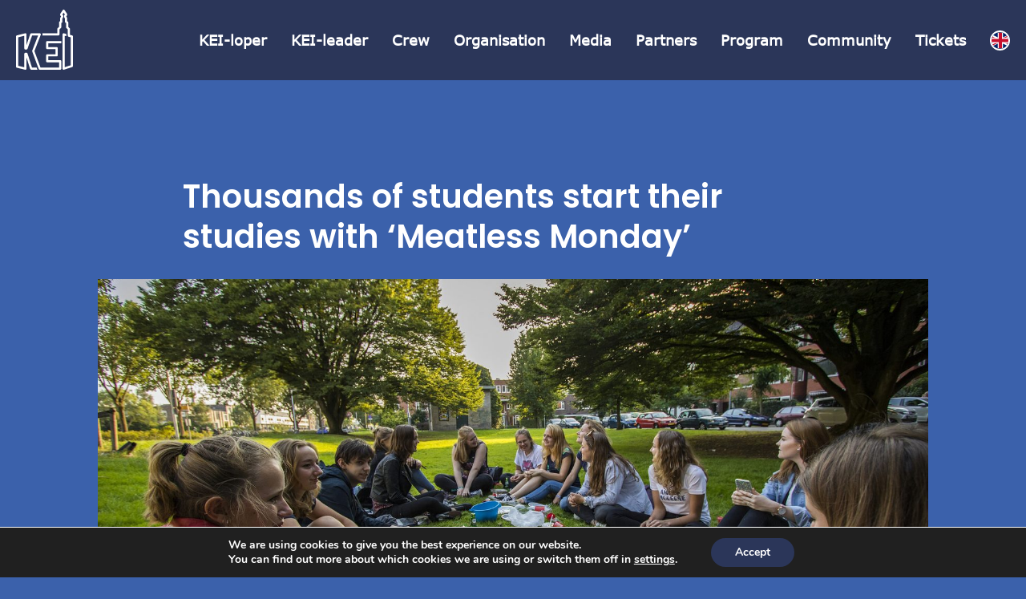

--- FILE ---
content_type: text/html; charset=UTF-8
request_url: https://www.keiweek.nl/en/thousands-of-students-start-their-studies-with-meatless-monday/
body_size: 12586
content:
<!DOCTYPE html>
<html lang="en-US">
<head>
	<meta charset="UTF-8">
    <meta name="viewport" content="width=device-width, initial-scale=1, maximum-scale=1, user-scalable=no">
	<meta http-equiv="X-UA-Compatible" content="IE=edge">
    <meta http-equiv="cleartype" content="on">
    <title>Thousands of students start their studies with &#8216;Meatless Monday’ &#x2d; KEI&#x2d;week</title>
<link rel="alternate" hreflang="en" href="https://www.keiweek.nl/en/thousands-of-students-start-their-studies-with-meatless-monday/" />

<!-- The SEO Framework by Sybre Waaijer -->
<meta name="robots" content="max-snippet:-1,max-image-preview:standard,max-video-preview:-1" />
<link rel="canonical" href="https://www.keiweek.nl/en/thousands-of-students-start-their-studies-with-meatless-monday/" />
<meta name="description" content="30&#x2d;07&#x2d;2018 The 50th edition of the KEI Week starts on 13 August and right from day 1, students will be encouraged not to eat meat: it&rsquo;s Meatless Monday." />
<meta property="og:type" content="article" />
<meta property="og:locale" content="en_US" />
<meta property="og:site_name" content="KEI-week" />
<meta property="og:title" content="Thousands of students start their studies with &#8216;Meatless Monday’" />
<meta property="og:description" content="30&#x2d;07&#x2d;2018 The 50th edition of the KEI Week starts on 13 August and right from day 1, students will be encouraged not to eat meat: it&rsquo;s Meatless Monday. All KEI groups will be able to pick up special&#8230;" />
<meta property="og:url" content="https://www.keiweek.nl/en/thousands-of-students-start-their-studies-with-meatless-monday/" />
<meta property="og:image" content="https://www.keiweek.nl/wp-content/uploads/2022/03/35766934933_1c66d50d35_h.jpg" />
<meta property="og:image:width" content="1600" />
<meta property="og:image:height" content="1066" />
<meta property="article:published_time" content="2018-07-30T11:42:56+00:00" />
<meta property="article:modified_time" content="2023-05-03T13:37:08+00:00" />
<meta name="twitter:card" content="summary_large_image" />
<meta name="twitter:title" content="Thousands of students start their studies with &#8216;Meatless Monday’" />
<meta name="twitter:description" content="30&#x2d;07&#x2d;2018 The 50th edition of the KEI Week starts on 13 August and right from day 1, students will be encouraged not to eat meat: it&rsquo;s Meatless Monday. All KEI groups will be able to pick up special&#8230;" />
<meta name="twitter:image" content="https://www.keiweek.nl/wp-content/uploads/2022/03/35766934933_1c66d50d35_h.jpg" />
<script type="application/ld+json">{"@context":"https://schema.org","@graph":[{"@type":"WebSite","@id":"https://www.keiweek.nl/en/#/schema/WebSite","url":"https://www.keiweek.nl/en/","name":"KEI&#x2d;week","description":"YOUR NEW HOME AWAITS","inLanguage":"en-US","potentialAction":{"@type":"SearchAction","target":{"@type":"EntryPoint","urlTemplate":"https://www.keiweek.nl/en/search/{search_term_string}/"},"query-input":"required name=search_term_string"},"publisher":{"@type":"Organization","@id":"https://www.keiweek.nl/en/#/schema/Organization","name":"KEI&#x2d;week","url":"https://www.keiweek.nl/en/","logo":{"@type":"ImageObject","url":"https://www.keiweek.nl/wp-content/uploads/2024/11/cropped-Profile_StichtingKEI.png","contentUrl":"https://www.keiweek.nl/wp-content/uploads/2024/11/cropped-Profile_StichtingKEI.png","width":512,"height":512,"contentSize":"15802"}}},{"@type":"WebPage","@id":"https://www.keiweek.nl/en/thousands-of-students-start-their-studies-with-meatless-monday/","url":"https://www.keiweek.nl/en/thousands-of-students-start-their-studies-with-meatless-monday/","name":"Thousands of students start their studies with &#8216;Meatless Monday’ &#x2d; KEI&#x2d;week","description":"30&#x2d;07&#x2d;2018 The 50th edition of the KEI Week starts on 13 August and right from day 1, students will be encouraged not to eat meat: it&rsquo;s Meatless Monday.","inLanguage":"en-US","isPartOf":{"@id":"https://www.keiweek.nl/en/#/schema/WebSite"},"breadcrumb":{"@type":"BreadcrumbList","@id":"https://www.keiweek.nl/en/#/schema/BreadcrumbList","itemListElement":[{"@type":"ListItem","position":1,"item":"https://www.keiweek.nl/en/","name":"KEI&#x2d;week"},{"@type":"ListItem","position":2,"item":"https:///en/category/uncategorized/","name":"Category: Uncategorized"},{"@type":"ListItem","position":3,"name":"Thousands of students start their studies with &#8216;Meatless Monday’"}]},"potentialAction":{"@type":"ReadAction","target":"https://www.keiweek.nl/en/thousands-of-students-start-their-studies-with-meatless-monday/"},"datePublished":"2018-07-30T11:42:56+00:00","dateModified":"2023-05-03T13:37:08+00:00","author":{"@type":"Person","@id":"https://www.keiweek.nl/en/#/schema/Person/5e319738ff6ebbee6de7bd05f34c5d93","name":"Britt Huigen"}}]}</script>
<!-- / The SEO Framework by Sybre Waaijer | 8.08ms meta | 0.60ms boot -->

<style id='wp-img-auto-sizes-contain-inline-css' type='text/css'>
img:is([sizes=auto i],[sizes^="auto," i]){contain-intrinsic-size:3000px 1500px}
/*# sourceURL=wp-img-auto-sizes-contain-inline-css */
</style>
<style id='classic-theme-styles-inline-css' type='text/css'>
/*! This file is auto-generated */
.wp-block-button__link{color:#fff;background-color:#32373c;border-radius:9999px;box-shadow:none;text-decoration:none;padding:calc(.667em + 2px) calc(1.333em + 2px);font-size:1.125em}.wp-block-file__button{background:#32373c;color:#fff;text-decoration:none}
/*# sourceURL=/wp-includes/css/classic-themes.min.css */
</style>
<link rel="stylesheet" href="/wp-content/themes/kei-week/assets/css/main.css">
<link rel="stylesheet" href="/wp-content/plugins/gdpr-cookie-compliance/dist/styles/gdpr-main.css">
<style id='moove_gdpr_frontend-inline-css' type='text/css'>
#moove_gdpr_cookie_modal,#moove_gdpr_cookie_info_bar,.gdpr_cookie_settings_shortcode_content{font-family:&#039;Nunito&#039;,sans-serif}#moove_gdpr_save_popup_settings_button{background-color:#373737;color:#fff}#moove_gdpr_save_popup_settings_button:hover{background-color:#000}#moove_gdpr_cookie_info_bar .moove-gdpr-info-bar-container .moove-gdpr-info-bar-content a.mgbutton,#moove_gdpr_cookie_info_bar .moove-gdpr-info-bar-container .moove-gdpr-info-bar-content button.mgbutton{background-color:#2b3659}#moove_gdpr_cookie_modal .moove-gdpr-modal-content .moove-gdpr-modal-footer-content .moove-gdpr-button-holder a.mgbutton,#moove_gdpr_cookie_modal .moove-gdpr-modal-content .moove-gdpr-modal-footer-content .moove-gdpr-button-holder button.mgbutton,.gdpr_cookie_settings_shortcode_content .gdpr-shr-button.button-green{background-color:#2b3659;border-color:#2b3659}#moove_gdpr_cookie_modal .moove-gdpr-modal-content .moove-gdpr-modal-footer-content .moove-gdpr-button-holder a.mgbutton:hover,#moove_gdpr_cookie_modal .moove-gdpr-modal-content .moove-gdpr-modal-footer-content .moove-gdpr-button-holder button.mgbutton:hover,.gdpr_cookie_settings_shortcode_content .gdpr-shr-button.button-green:hover{background-color:#fff;color:#2b3659}#moove_gdpr_cookie_modal .moove-gdpr-modal-content .moove-gdpr-modal-close i,#moove_gdpr_cookie_modal .moove-gdpr-modal-content .moove-gdpr-modal-close span.gdpr-icon{background-color:#2b3659;border:1px solid #2b3659}#moove_gdpr_cookie_info_bar span.change-settings-button.focus-g,#moove_gdpr_cookie_info_bar span.change-settings-button:focus,#moove_gdpr_cookie_info_bar button.change-settings-button.focus-g,#moove_gdpr_cookie_info_bar button.change-settings-button:focus{-webkit-box-shadow:0 0 1px 3px #2b3659;-moz-box-shadow:0 0 1px 3px #2b3659;box-shadow:0 0 1px 3px #2b3659}#moove_gdpr_cookie_modal .moove-gdpr-modal-content .moove-gdpr-modal-close i:hover,#moove_gdpr_cookie_modal .moove-gdpr-modal-content .moove-gdpr-modal-close span.gdpr-icon:hover,#moove_gdpr_cookie_info_bar span[data-href]>u.change-settings-button{color:#2b3659}#moove_gdpr_cookie_modal .moove-gdpr-modal-content .moove-gdpr-modal-left-content #moove-gdpr-menu li.menu-item-selected a span.gdpr-icon,#moove_gdpr_cookie_modal .moove-gdpr-modal-content .moove-gdpr-modal-left-content #moove-gdpr-menu li.menu-item-selected button span.gdpr-icon{color:inherit}#moove_gdpr_cookie_modal .moove-gdpr-modal-content .moove-gdpr-modal-left-content #moove-gdpr-menu li a span.gdpr-icon,#moove_gdpr_cookie_modal .moove-gdpr-modal-content .moove-gdpr-modal-left-content #moove-gdpr-menu li button span.gdpr-icon{color:inherit}#moove_gdpr_cookie_modal .gdpr-acc-link{line-height:0;font-size:0;color:transparent;position:absolute}#moove_gdpr_cookie_modal .moove-gdpr-modal-content .moove-gdpr-modal-close:hover i,#moove_gdpr_cookie_modal .moove-gdpr-modal-content .moove-gdpr-modal-left-content #moove-gdpr-menu li a,#moove_gdpr_cookie_modal .moove-gdpr-modal-content .moove-gdpr-modal-left-content #moove-gdpr-menu li button,#moove_gdpr_cookie_modal .moove-gdpr-modal-content .moove-gdpr-modal-left-content #moove-gdpr-menu li button i,#moove_gdpr_cookie_modal .moove-gdpr-modal-content .moove-gdpr-modal-left-content #moove-gdpr-menu li a i,#moove_gdpr_cookie_modal .moove-gdpr-modal-content .moove-gdpr-tab-main .moove-gdpr-tab-main-content a:hover,#moove_gdpr_cookie_info_bar.moove-gdpr-dark-scheme .moove-gdpr-info-bar-container .moove-gdpr-info-bar-content a.mgbutton:hover,#moove_gdpr_cookie_info_bar.moove-gdpr-dark-scheme .moove-gdpr-info-bar-container .moove-gdpr-info-bar-content button.mgbutton:hover,#moove_gdpr_cookie_info_bar.moove-gdpr-dark-scheme .moove-gdpr-info-bar-container .moove-gdpr-info-bar-content a:hover,#moove_gdpr_cookie_info_bar.moove-gdpr-dark-scheme .moove-gdpr-info-bar-container .moove-gdpr-info-bar-content button:hover,#moove_gdpr_cookie_info_bar.moove-gdpr-dark-scheme .moove-gdpr-info-bar-container .moove-gdpr-info-bar-content span.change-settings-button:hover,#moove_gdpr_cookie_info_bar.moove-gdpr-dark-scheme .moove-gdpr-info-bar-container .moove-gdpr-info-bar-content button.change-settings-button:hover,#moove_gdpr_cookie_info_bar.moove-gdpr-dark-scheme .moove-gdpr-info-bar-container .moove-gdpr-info-bar-content u.change-settings-button:hover,#moove_gdpr_cookie_info_bar span[data-href]>u.change-settings-button,#moove_gdpr_cookie_info_bar.moove-gdpr-dark-scheme .moove-gdpr-info-bar-container .moove-gdpr-info-bar-content a.mgbutton.focus-g,#moove_gdpr_cookie_info_bar.moove-gdpr-dark-scheme .moove-gdpr-info-bar-container .moove-gdpr-info-bar-content button.mgbutton.focus-g,#moove_gdpr_cookie_info_bar.moove-gdpr-dark-scheme .moove-gdpr-info-bar-container .moove-gdpr-info-bar-content a.focus-g,#moove_gdpr_cookie_info_bar.moove-gdpr-dark-scheme .moove-gdpr-info-bar-container .moove-gdpr-info-bar-content button.focus-g,#moove_gdpr_cookie_info_bar.moove-gdpr-dark-scheme .moove-gdpr-info-bar-container .moove-gdpr-info-bar-content a.mgbutton:focus,#moove_gdpr_cookie_info_bar.moove-gdpr-dark-scheme .moove-gdpr-info-bar-container .moove-gdpr-info-bar-content button.mgbutton:focus,#moove_gdpr_cookie_info_bar.moove-gdpr-dark-scheme .moove-gdpr-info-bar-container .moove-gdpr-info-bar-content a:focus,#moove_gdpr_cookie_info_bar.moove-gdpr-dark-scheme .moove-gdpr-info-bar-container .moove-gdpr-info-bar-content button:focus,#moove_gdpr_cookie_info_bar.moove-gdpr-dark-scheme .moove-gdpr-info-bar-container .moove-gdpr-info-bar-content span.change-settings-button.focus-g,span.change-settings-button:focus,button.change-settings-button.focus-g,button.change-settings-button:focus,#moove_gdpr_cookie_info_bar.moove-gdpr-dark-scheme .moove-gdpr-info-bar-container .moove-gdpr-info-bar-content u.change-settings-button.focus-g,#moove_gdpr_cookie_info_bar.moove-gdpr-dark-scheme .moove-gdpr-info-bar-container .moove-gdpr-info-bar-content u.change-settings-button:focus{color:#2b3659}#moove_gdpr_cookie_modal .moove-gdpr-branding.focus-g span,#moove_gdpr_cookie_modal .moove-gdpr-modal-content .moove-gdpr-tab-main a.focus-g{color:#2b3659}#moove_gdpr_cookie_modal.gdpr_lightbox-hide{display:none}
/*# sourceURL=moove_gdpr_frontend-inline-css */
</style>
<meta name="generator" content="WPML ver:4.7.6 stt:37,1;" />
<link rel="icon" href="/wp-content/uploads/2024/11/cropped-Profile_StichtingKEI-32x32.png" sizes="32x32" />
<link rel="icon" href="/wp-content/uploads/2024/11/cropped-Profile_StichtingKEI-192x192.png" sizes="192x192" />
<link rel="apple-touch-icon" href="/wp-content/uploads/2024/11/cropped-Profile_StichtingKEI-180x180.png" />
<meta name="msapplication-TileImage" content="/wp-content/uploads/2024/11/cropped-Profile_StichtingKEI-270x270.png" />
	<style id='global-styles-inline-css' type='text/css'>
:root{--wp--preset--aspect-ratio--square: 1;--wp--preset--aspect-ratio--4-3: 4/3;--wp--preset--aspect-ratio--3-4: 3/4;--wp--preset--aspect-ratio--3-2: 3/2;--wp--preset--aspect-ratio--2-3: 2/3;--wp--preset--aspect-ratio--16-9: 16/9;--wp--preset--aspect-ratio--9-16: 9/16;--wp--preset--color--black: #000000;--wp--preset--color--cyan-bluish-gray: #abb8c3;--wp--preset--color--white: #ffffff;--wp--preset--color--pale-pink: #f78da7;--wp--preset--color--vivid-red: #cf2e2e;--wp--preset--color--luminous-vivid-orange: #ff6900;--wp--preset--color--luminous-vivid-amber: #fcb900;--wp--preset--color--light-green-cyan: #7bdcb5;--wp--preset--color--vivid-green-cyan: #00d084;--wp--preset--color--pale-cyan-blue: #8ed1fc;--wp--preset--color--vivid-cyan-blue: #0693e3;--wp--preset--color--vivid-purple: #9b51e0;--wp--preset--gradient--vivid-cyan-blue-to-vivid-purple: linear-gradient(135deg,rgb(6,147,227) 0%,rgb(155,81,224) 100%);--wp--preset--gradient--light-green-cyan-to-vivid-green-cyan: linear-gradient(135deg,rgb(122,220,180) 0%,rgb(0,208,130) 100%);--wp--preset--gradient--luminous-vivid-amber-to-luminous-vivid-orange: linear-gradient(135deg,rgb(252,185,0) 0%,rgb(255,105,0) 100%);--wp--preset--gradient--luminous-vivid-orange-to-vivid-red: linear-gradient(135deg,rgb(255,105,0) 0%,rgb(207,46,46) 100%);--wp--preset--gradient--very-light-gray-to-cyan-bluish-gray: linear-gradient(135deg,rgb(238,238,238) 0%,rgb(169,184,195) 100%);--wp--preset--gradient--cool-to-warm-spectrum: linear-gradient(135deg,rgb(74,234,220) 0%,rgb(151,120,209) 20%,rgb(207,42,186) 40%,rgb(238,44,130) 60%,rgb(251,105,98) 80%,rgb(254,248,76) 100%);--wp--preset--gradient--blush-light-purple: linear-gradient(135deg,rgb(255,206,236) 0%,rgb(152,150,240) 100%);--wp--preset--gradient--blush-bordeaux: linear-gradient(135deg,rgb(254,205,165) 0%,rgb(254,45,45) 50%,rgb(107,0,62) 100%);--wp--preset--gradient--luminous-dusk: linear-gradient(135deg,rgb(255,203,112) 0%,rgb(199,81,192) 50%,rgb(65,88,208) 100%);--wp--preset--gradient--pale-ocean: linear-gradient(135deg,rgb(255,245,203) 0%,rgb(182,227,212) 50%,rgb(51,167,181) 100%);--wp--preset--gradient--electric-grass: linear-gradient(135deg,rgb(202,248,128) 0%,rgb(113,206,126) 100%);--wp--preset--gradient--midnight: linear-gradient(135deg,rgb(2,3,129) 0%,rgb(40,116,252) 100%);--wp--preset--font-size--small: 13px;--wp--preset--font-size--medium: 20px;--wp--preset--font-size--large: 36px;--wp--preset--font-size--x-large: 42px;--wp--preset--spacing--20: 0.44rem;--wp--preset--spacing--30: 0.67rem;--wp--preset--spacing--40: 1rem;--wp--preset--spacing--50: 1.5rem;--wp--preset--spacing--60: 2.25rem;--wp--preset--spacing--70: 3.38rem;--wp--preset--spacing--80: 5.06rem;--wp--preset--shadow--natural: 6px 6px 9px rgba(0, 0, 0, 0.2);--wp--preset--shadow--deep: 12px 12px 50px rgba(0, 0, 0, 0.4);--wp--preset--shadow--sharp: 6px 6px 0px rgba(0, 0, 0, 0.2);--wp--preset--shadow--outlined: 6px 6px 0px -3px rgb(255, 255, 255), 6px 6px rgb(0, 0, 0);--wp--preset--shadow--crisp: 6px 6px 0px rgb(0, 0, 0);}:where(.is-layout-flex){gap: 0.5em;}:where(.is-layout-grid){gap: 0.5em;}body .is-layout-flex{display: flex;}.is-layout-flex{flex-wrap: wrap;align-items: center;}.is-layout-flex > :is(*, div){margin: 0;}body .is-layout-grid{display: grid;}.is-layout-grid > :is(*, div){margin: 0;}:where(.wp-block-columns.is-layout-flex){gap: 2em;}:where(.wp-block-columns.is-layout-grid){gap: 2em;}:where(.wp-block-post-template.is-layout-flex){gap: 1.25em;}:where(.wp-block-post-template.is-layout-grid){gap: 1.25em;}.has-black-color{color: var(--wp--preset--color--black) !important;}.has-cyan-bluish-gray-color{color: var(--wp--preset--color--cyan-bluish-gray) !important;}.has-white-color{color: var(--wp--preset--color--white) !important;}.has-pale-pink-color{color: var(--wp--preset--color--pale-pink) !important;}.has-vivid-red-color{color: var(--wp--preset--color--vivid-red) !important;}.has-luminous-vivid-orange-color{color: var(--wp--preset--color--luminous-vivid-orange) !important;}.has-luminous-vivid-amber-color{color: var(--wp--preset--color--luminous-vivid-amber) !important;}.has-light-green-cyan-color{color: var(--wp--preset--color--light-green-cyan) !important;}.has-vivid-green-cyan-color{color: var(--wp--preset--color--vivid-green-cyan) !important;}.has-pale-cyan-blue-color{color: var(--wp--preset--color--pale-cyan-blue) !important;}.has-vivid-cyan-blue-color{color: var(--wp--preset--color--vivid-cyan-blue) !important;}.has-vivid-purple-color{color: var(--wp--preset--color--vivid-purple) !important;}.has-black-background-color{background-color: var(--wp--preset--color--black) !important;}.has-cyan-bluish-gray-background-color{background-color: var(--wp--preset--color--cyan-bluish-gray) !important;}.has-white-background-color{background-color: var(--wp--preset--color--white) !important;}.has-pale-pink-background-color{background-color: var(--wp--preset--color--pale-pink) !important;}.has-vivid-red-background-color{background-color: var(--wp--preset--color--vivid-red) !important;}.has-luminous-vivid-orange-background-color{background-color: var(--wp--preset--color--luminous-vivid-orange) !important;}.has-luminous-vivid-amber-background-color{background-color: var(--wp--preset--color--luminous-vivid-amber) !important;}.has-light-green-cyan-background-color{background-color: var(--wp--preset--color--light-green-cyan) !important;}.has-vivid-green-cyan-background-color{background-color: var(--wp--preset--color--vivid-green-cyan) !important;}.has-pale-cyan-blue-background-color{background-color: var(--wp--preset--color--pale-cyan-blue) !important;}.has-vivid-cyan-blue-background-color{background-color: var(--wp--preset--color--vivid-cyan-blue) !important;}.has-vivid-purple-background-color{background-color: var(--wp--preset--color--vivid-purple) !important;}.has-black-border-color{border-color: var(--wp--preset--color--black) !important;}.has-cyan-bluish-gray-border-color{border-color: var(--wp--preset--color--cyan-bluish-gray) !important;}.has-white-border-color{border-color: var(--wp--preset--color--white) !important;}.has-pale-pink-border-color{border-color: var(--wp--preset--color--pale-pink) !important;}.has-vivid-red-border-color{border-color: var(--wp--preset--color--vivid-red) !important;}.has-luminous-vivid-orange-border-color{border-color: var(--wp--preset--color--luminous-vivid-orange) !important;}.has-luminous-vivid-amber-border-color{border-color: var(--wp--preset--color--luminous-vivid-amber) !important;}.has-light-green-cyan-border-color{border-color: var(--wp--preset--color--light-green-cyan) !important;}.has-vivid-green-cyan-border-color{border-color: var(--wp--preset--color--vivid-green-cyan) !important;}.has-pale-cyan-blue-border-color{border-color: var(--wp--preset--color--pale-cyan-blue) !important;}.has-vivid-cyan-blue-border-color{border-color: var(--wp--preset--color--vivid-cyan-blue) !important;}.has-vivid-purple-border-color{border-color: var(--wp--preset--color--vivid-purple) !important;}.has-vivid-cyan-blue-to-vivid-purple-gradient-background{background: var(--wp--preset--gradient--vivid-cyan-blue-to-vivid-purple) !important;}.has-light-green-cyan-to-vivid-green-cyan-gradient-background{background: var(--wp--preset--gradient--light-green-cyan-to-vivid-green-cyan) !important;}.has-luminous-vivid-amber-to-luminous-vivid-orange-gradient-background{background: var(--wp--preset--gradient--luminous-vivid-amber-to-luminous-vivid-orange) !important;}.has-luminous-vivid-orange-to-vivid-red-gradient-background{background: var(--wp--preset--gradient--luminous-vivid-orange-to-vivid-red) !important;}.has-very-light-gray-to-cyan-bluish-gray-gradient-background{background: var(--wp--preset--gradient--very-light-gray-to-cyan-bluish-gray) !important;}.has-cool-to-warm-spectrum-gradient-background{background: var(--wp--preset--gradient--cool-to-warm-spectrum) !important;}.has-blush-light-purple-gradient-background{background: var(--wp--preset--gradient--blush-light-purple) !important;}.has-blush-bordeaux-gradient-background{background: var(--wp--preset--gradient--blush-bordeaux) !important;}.has-luminous-dusk-gradient-background{background: var(--wp--preset--gradient--luminous-dusk) !important;}.has-pale-ocean-gradient-background{background: var(--wp--preset--gradient--pale-ocean) !important;}.has-electric-grass-gradient-background{background: var(--wp--preset--gradient--electric-grass) !important;}.has-midnight-gradient-background{background: var(--wp--preset--gradient--midnight) !important;}.has-small-font-size{font-size: var(--wp--preset--font-size--small) !important;}.has-medium-font-size{font-size: var(--wp--preset--font-size--medium) !important;}.has-large-font-size{font-size: var(--wp--preset--font-size--large) !important;}.has-x-large-font-size{font-size: var(--wp--preset--font-size--x-large) !important;}
/*# sourceURL=global-styles-inline-css */
</style>
</head>
<body>
	<main class="wrapper">
		<!-- 	<a href="/en/registration/" class="ticker">
	<div class="ticker__content">
		<span class="ticker__item">
			Tickets
			<svg xmlns="http://www.w3.org/2000/svg" viewBox="0 0 14 14">
				<path fill="#1C1C1C" d="M.3076169 12.20759671 10.4152153 2.0999984H2.450009c-.579687 0-1.0499992-.4703122-1.0499992-1.0499992C1.4000098.4703121 1.870322 0 2.450009 0h10.49999182C13.52968787 0 14 .4703121 14 1.0499992v10.49999178c0 .57968704-.47031213 1.04999918-1.04999918 1.04999918s-1.04999918-.47031214-1.04999918-1.04999918V3.5847847L1.7924033 13.69238305c-.4101559.41015593-1.0746304.41015593-1.4847864 0-.4101559-.41015593-.4101559-1.07463041 0-1.48478634Z"/>
			</svg>
		</span>
		<span class="ticker__item">
			Tickets
			<svg xmlns="http://www.w3.org/2000/svg" viewBox="0 0 14 14">
				<path fill="#1C1C1C" d="M.3076169 12.20759671 10.4152153 2.0999984H2.450009c-.579687 0-1.0499992-.4703122-1.0499992-1.0499992C1.4000098.4703121 1.870322 0 2.450009 0h10.49999182C13.52968787 0 14 .4703121 14 1.0499992v10.49999178c0 .57968704-.47031213 1.04999918-1.04999918 1.04999918s-1.04999918-.47031214-1.04999918-1.04999918V3.5847847L1.7924033 13.69238305c-.4101559.41015593-1.0746304.41015593-1.4847864 0-.4101559-.41015593-.4101559-1.07463041 0-1.48478634Z"/>
			</svg>
		</span>
		<span class="ticker__item">
			Tickets
			<svg xmlns="http://www.w3.org/2000/svg" viewBox="0 0 14 14">
				<path fill="#1C1C1C" d="M.3076169 12.20759671 10.4152153 2.0999984H2.450009c-.579687 0-1.0499992-.4703122-1.0499992-1.0499992C1.4000098.4703121 1.870322 0 2.450009 0h10.49999182C13.52968787 0 14 .4703121 14 1.0499992v10.49999178c0 .57968704-.47031213 1.04999918-1.04999918 1.04999918s-1.04999918-.47031214-1.04999918-1.04999918V3.5847847L1.7924033 13.69238305c-.4101559.41015593-1.0746304.41015593-1.4847864 0-.4101559-.41015593-.4101559-1.07463041 0-1.48478634Z"/>
			</svg>
		</span>
		<span class="ticker__item">
			Tickets
			<svg xmlns="http://www.w3.org/2000/svg" viewBox="0 0 14 14">
				<path fill="#1C1C1C" d="M.3076169 12.20759671 10.4152153 2.0999984H2.450009c-.579687 0-1.0499992-.4703122-1.0499992-1.0499992C1.4000098.4703121 1.870322 0 2.450009 0h10.49999182C13.52968787 0 14 .4703121 14 1.0499992v10.49999178c0 .57968704-.47031213 1.04999918-1.04999918 1.04999918s-1.04999918-.47031214-1.04999918-1.04999918V3.5847847L1.7924033 13.69238305c-.4101559.41015593-1.0746304.41015593-1.4847864 0-.4101559-.41015593-.4101559-1.07463041 0-1.48478634Z"/>
			</svg>
		</span>
		<span class="ticker__item">
			Tickets
			<svg xmlns="http://www.w3.org/2000/svg" viewBox="0 0 14 14">
				<path fill="#1C1C1C" d="M.3076169 12.20759671 10.4152153 2.0999984H2.450009c-.579687 0-1.0499992-.4703122-1.0499992-1.0499992C1.4000098.4703121 1.870322 0 2.450009 0h10.49999182C13.52968787 0 14 .4703121 14 1.0499992v10.49999178c0 .57968704-.47031213 1.04999918-1.04999918 1.04999918s-1.04999918-.47031214-1.04999918-1.04999918V3.5847847L1.7924033 13.69238305c-.4101559.41015593-1.0746304.41015593-1.4847864 0-.4101559-.41015593-.4101559-1.07463041 0-1.48478634Z"/>
			</svg>
		</span>
					<span class="ticker__item">
			Tickets
			<svg xmlns="http://www.w3.org/2000/svg" viewBox="0 0 14 14">
				<path fill="#1C1C1C" d="M.3076169 12.20759671 10.4152153 2.0999984H2.450009c-.579687 0-1.0499992-.4703122-1.0499992-1.0499992C1.4000098.4703121 1.870322 0 2.450009 0h10.49999182C13.52968787 0 14 .4703121 14 1.0499992v10.49999178c0 .57968704-.47031213 1.04999918-1.04999918 1.04999918s-1.04999918-.47031214-1.04999918-1.04999918V3.5847847L1.7924033 13.69238305c-.4101559.41015593-1.0746304.41015593-1.4847864 0-.4101559-.41015593-.4101559-1.07463041 0-1.48478634Z"/>
			</svg>
		</span>
		<span class="ticker__item">
			Tickets
			<svg xmlns="http://www.w3.org/2000/svg" viewBox="0 0 14 14">
				<path fill="#1C1C1C" d="M.3076169 12.20759671 10.4152153 2.0999984H2.450009c-.579687 0-1.0499992-.4703122-1.0499992-1.0499992C1.4000098.4703121 1.870322 0 2.450009 0h10.49999182C13.52968787 0 14 .4703121 14 1.0499992v10.49999178c0 .57968704-.47031213 1.04999918-1.04999918 1.04999918s-1.04999918-.47031214-1.04999918-1.04999918V3.5847847L1.7924033 13.69238305c-.4101559.41015593-1.0746304.41015593-1.4847864 0-.4101559-.41015593-.4101559-1.07463041 0-1.48478634Z"/>
			</svg>
		</span>
		<span class="ticker__item">
			Tickets
			<svg xmlns="http://www.w3.org/2000/svg" viewBox="0 0 14 14">
				<path fill="#1C1C1C" d="M.3076169 12.20759671 10.4152153 2.0999984H2.450009c-.579687 0-1.0499992-.4703122-1.0499992-1.0499992C1.4000098.4703121 1.870322 0 2.450009 0h10.49999182C13.52968787 0 14 .4703121 14 1.0499992v10.49999178c0 .57968704-.47031213 1.04999918-1.04999918 1.04999918s-1.04999918-.47031214-1.04999918-1.04999918V3.5847847L1.7924033 13.69238305c-.4101559.41015593-1.0746304.41015593-1.4847864 0-.4101559-.41015593-.4101559-1.07463041 0-1.48478634Z"/>
			</svg>
		</span>
		<span class="ticker__item">
			Tickets
			<svg xmlns="http://www.w3.org/2000/svg" viewBox="0 0 14 14">
				<path fill="#1C1C1C" d="M.3076169 12.20759671 10.4152153 2.0999984H2.450009c-.579687 0-1.0499992-.4703122-1.0499992-1.0499992C1.4000098.4703121 1.870322 0 2.450009 0h10.49999182C13.52968787 0 14 .4703121 14 1.0499992v10.49999178c0 .57968704-.47031213 1.04999918-1.04999918 1.04999918s-1.04999918-.47031214-1.04999918-1.04999918V3.5847847L1.7924033 13.69238305c-.4101559.41015593-1.0746304.41015593-1.4847864 0-.4101559-.41015593-.4101559-1.07463041 0-1.48478634Z"/>
			</svg>
		</span>
		<span class="ticker__item">
			Tickets
			<svg xmlns="http://www.w3.org/2000/svg" viewBox="0 0 14 14">
				<path fill="#1C1C1C" d="M.3076169 12.20759671 10.4152153 2.0999984H2.450009c-.579687 0-1.0499992-.4703122-1.0499992-1.0499992C1.4000098.4703121 1.870322 0 2.450009 0h10.49999182C13.52968787 0 14 .4703121 14 1.0499992v10.49999178c0 .57968704-.47031213 1.04999918-1.04999918 1.04999918s-1.04999918-.47031214-1.04999918-1.04999918V3.5847847L1.7924033 13.69238305c-.4101559.41015593-1.0746304.41015593-1.4847864 0-.4101559-.41015593-.4101559-1.07463041 0-1.48478634Z"/>
			</svg>
		</span>
		<span class="ticker__item">
			Tickets
			<svg xmlns="http://www.w3.org/2000/svg" viewBox="0 0 14 14">
				<path fill="#1C1C1C" d="M.3076169 12.20759671 10.4152153 2.0999984H2.450009c-.579687 0-1.0499992-.4703122-1.0499992-1.0499992C1.4000098.4703121 1.870322 0 2.450009 0h10.49999182C13.52968787 0 14 .4703121 14 1.0499992v10.49999178c0 .57968704-.47031213 1.04999918-1.04999918 1.04999918s-1.04999918-.47031214-1.04999918-1.04999918V3.5847847L1.7924033 13.69238305c-.4101559.41015593-1.0746304.41015593-1.4847864 0-.4101559-.41015593-.4101559-1.07463041 0-1.48478634Z"/>
			</svg>
		</span>
		<span class="ticker__item">
			Tickets
			<svg xmlns="http://www.w3.org/2000/svg" viewBox="0 0 14 14">
				<path fill="#1C1C1C" d="M.3076169 12.20759671 10.4152153 2.0999984H2.450009c-.579687 0-1.0499992-.4703122-1.0499992-1.0499992C1.4000098.4703121 1.870322 0 2.450009 0h10.49999182C13.52968787 0 14 .4703121 14 1.0499992v10.49999178c0 .57968704-.47031213 1.04999918-1.04999918 1.04999918s-1.04999918-.47031214-1.04999918-1.04999918V3.5847847L1.7924033 13.69238305c-.4101559.41015593-1.0746304.41015593-1.4847864 0-.4101559-.41015593-.4101559-1.07463041 0-1.48478634Z"/>
			</svg>
		</span>
		<span class="ticker__item">
			Tickets
			<svg xmlns="http://www.w3.org/2000/svg" viewBox="0 0 14 14">
				<path fill="#1C1C1C" d="M.3076169 12.20759671 10.4152153 2.0999984H2.450009c-.579687 0-1.0499992-.4703122-1.0499992-1.0499992C1.4000098.4703121 1.870322 0 2.450009 0h10.49999182C13.52968787 0 14 .4703121 14 1.0499992v10.49999178c0 .57968704-.47031213 1.04999918-1.04999918 1.04999918s-1.04999918-.47031214-1.04999918-1.04999918V3.5847847L1.7924033 13.69238305c-.4101559.41015593-1.0746304.41015593-1.4847864 0-.4101559-.41015593-.4101559-1.07463041 0-1.48478634Z"/>
			</svg>
		</span>
		<span class="ticker__item">
			Tickets
			<svg xmlns="http://www.w3.org/2000/svg" viewBox="0 0 14 14">
				<path fill="#1C1C1C" d="M.3076169 12.20759671 10.4152153 2.0999984H2.450009c-.579687 0-1.0499992-.4703122-1.0499992-1.0499992C1.4000098.4703121 1.870322 0 2.450009 0h10.49999182C13.52968787 0 14 .4703121 14 1.0499992v10.49999178c0 .57968704-.47031213 1.04999918-1.04999918 1.04999918s-1.04999918-.47031214-1.04999918-1.04999918V3.5847847L1.7924033 13.69238305c-.4101559.41015593-1.0746304.41015593-1.4847864 0-.4101559-.41015593-.4101559-1.07463041 0-1.48478634Z"/>
			</svg>
		</span>
		<span class="ticker__item">
			Tickets
			<svg xmlns="http://www.w3.org/2000/svg" viewBox="0 0 14 14">
				<path fill="#1C1C1C" d="M.3076169 12.20759671 10.4152153 2.0999984H2.450009c-.579687 0-1.0499992-.4703122-1.0499992-1.0499992C1.4000098.4703121 1.870322 0 2.450009 0h10.49999182C13.52968787 0 14 .4703121 14 1.0499992v10.49999178c0 .57968704-.47031213 1.04999918-1.04999918 1.04999918s-1.04999918-.47031214-1.04999918-1.04999918V3.5847847L1.7924033 13.69238305c-.4101559.41015593-1.0746304.41015593-1.4847864 0-.4101559-.41015593-.4101559-1.07463041 0-1.48478634Z"/>
			</svg>
		</span>
					<span class="ticker__item">
			Tickets
			<svg xmlns="http://www.w3.org/2000/svg" viewBox="0 0 14 14">
				<path fill="#1C1C1C" d="M.3076169 12.20759671 10.4152153 2.0999984H2.450009c-.579687 0-1.0499992-.4703122-1.0499992-1.0499992C1.4000098.4703121 1.870322 0 2.450009 0h10.49999182C13.52968787 0 14 .4703121 14 1.0499992v10.49999178c0 .57968704-.47031213 1.04999918-1.04999918 1.04999918s-1.04999918-.47031214-1.04999918-1.04999918V3.5847847L1.7924033 13.69238305c-.4101559.41015593-1.0746304.41015593-1.4847864 0-.4101559-.41015593-.4101559-1.07463041 0-1.48478634Z"/>
			</svg>
		</span>
		<span class="ticker__item">
			Tickets
			<svg xmlns="http://www.w3.org/2000/svg" viewBox="0 0 14 14">
				<path fill="#1C1C1C" d="M.3076169 12.20759671 10.4152153 2.0999984H2.450009c-.579687 0-1.0499992-.4703122-1.0499992-1.0499992C1.4000098.4703121 1.870322 0 2.450009 0h10.49999182C13.52968787 0 14 .4703121 14 1.0499992v10.49999178c0 .57968704-.47031213 1.04999918-1.04999918 1.04999918s-1.04999918-.47031214-1.04999918-1.04999918V3.5847847L1.7924033 13.69238305c-.4101559.41015593-1.0746304.41015593-1.4847864 0-.4101559-.41015593-.4101559-1.07463041 0-1.48478634Z"/>
			</svg>
		</span>
		<span class="ticker__item">
			Tickets
			<svg xmlns="http://www.w3.org/2000/svg" viewBox="0 0 14 14">
				<path fill="#1C1C1C" d="M.3076169 12.20759671 10.4152153 2.0999984H2.450009c-.579687 0-1.0499992-.4703122-1.0499992-1.0499992C1.4000098.4703121 1.870322 0 2.450009 0h10.49999182C13.52968787 0 14 .4703121 14 1.0499992v10.49999178c0 .57968704-.47031213 1.04999918-1.04999918 1.04999918s-1.04999918-.47031214-1.04999918-1.04999918V3.5847847L1.7924033 13.69238305c-.4101559.41015593-1.0746304.41015593-1.4847864 0-.4101559-.41015593-.4101559-1.07463041 0-1.48478634Z"/>
			</svg>
		</span>
		<span class="ticker__item">
			Tickets
			<svg xmlns="http://www.w3.org/2000/svg" viewBox="0 0 14 14">
				<path fill="#1C1C1C" d="M.3076169 12.20759671 10.4152153 2.0999984H2.450009c-.579687 0-1.0499992-.4703122-1.0499992-1.0499992C1.4000098.4703121 1.870322 0 2.450009 0h10.49999182C13.52968787 0 14 .4703121 14 1.0499992v10.49999178c0 .57968704-.47031213 1.04999918-1.04999918 1.04999918s-1.04999918-.47031214-1.04999918-1.04999918V3.5847847L1.7924033 13.69238305c-.4101559.41015593-1.0746304.41015593-1.4847864 0-.4101559-.41015593-.4101559-1.07463041 0-1.48478634Z"/>
			</svg>
		</span>
		<span class="ticker__item">
			Tickets
			<svg xmlns="http://www.w3.org/2000/svg" viewBox="0 0 14 14">
				<path fill="#1C1C1C" d="M.3076169 12.20759671 10.4152153 2.0999984H2.450009c-.579687 0-1.0499992-.4703122-1.0499992-1.0499992C1.4000098.4703121 1.870322 0 2.450009 0h10.49999182C13.52968787 0 14 .4703121 14 1.0499992v10.49999178c0 .57968704-.47031213 1.04999918-1.04999918 1.04999918s-1.04999918-.47031214-1.04999918-1.04999918V3.5847847L1.7924033 13.69238305c-.4101559.41015593-1.0746304.41015593-1.4847864 0-.4101559-.41015593-.4101559-1.07463041 0-1.48478634Z"/>
			</svg>
		</span>
	</div>
</a href="">
 -->
		<header class="header">
			<a href="https://www.keiweek.nl/en/" class="header__logo">
				<svg xmlns="http://www.w3.org/2000/svg" viewBox="0 0 1069 1134">
  <path fill="#353E5D" fill-rule="evenodd" d="M445.492 446.129c6.781 0 13.125 3.34 16.961 8.937 3.828 5.594 4.652 12.719 2.199 19.039L345.457 781.23l114.375 311.508 349.676-.597v-98.215H586.176c-11.352 0-20.547-9.196-20.547-20.547v-111.32c0-11.348 9.195-20.547 20.547-20.547h155.906v-95.121H586.176c-11.352 0-20.547-9.196-20.547-20.547V612.926c0-11.348 9.195-20.547 20.547-20.547h264.426v41.094H606.723v71.828h155.906c11.348 0 20.547 9.195 20.547 20.543v136.215c0 11.347-9.199 20.543-20.547 20.543H606.723v70.234h223.332c11.347 0 20.547 9.195 20.547 20.543v139.269c0 11.332-9.18 20.528-20.512 20.547l-384.559.664h-.035c-8.613 0-16.316-5.379-19.285-13.468l-122-332.278c-1.727-4.691-1.68-9.855.129-14.515l111.14-286.375-113.753.015-86.098 251.578c-2.848 8.313-10.656 13.895-19.441 13.895h-19.723c-11.348 0-20.547-9.199-20.547-20.551V493.027L41.094 521.82v538.075l114.824 27.394V833.453c0-11.348 9.199-20.547 20.547-20.547h19.723c8.953 0 16.874 5.793 19.585 14.328l83.864 264.063h87.297l15.128 41.094H284.605c-8.953 0-16.875-5.797-19.582-14.329l-68.011-214.14v209.39c0 6.29-2.883 12.231-7.813 16.129-3.664 2.887-8.16 4.418-12.734 4.418-1.59 0-3.192-.187-4.77-.562l-155.918-37.195C6.527 1093.895 0 1085.629 0 1076.117V505.785c0-9.422 6.406-17.637 15.551-19.926l155.918-39.093c6.117-1.539 12.636-.164 17.636 3.726 4.989 3.899 7.907 9.871 7.907 16.199v199.614l70.59-206.266c2.843-8.305 10.656-13.891 19.437-13.891l158.453-.019ZM894.648 0c6.825 0 13.317 3.41 17.137 9.082l43.559 64.598c9.367 13.847 7.558 32.543-4.274 44.379l-7.972 7.972v.657l15.039 30.082c1.398 2.875 2.136 5.996 2.136 9.203v51.406l9.207 4.601c6.942 3.497 11.34 10.602 11.34 18.372v83.703l27.285 27.285c3.864 3.863 6 9.082 6 14.547v110.129l39.325 9.863c9.125 2.262 15.535 10.476 15.535 19.887v558.164c0 8.914-5.754 16.843-14.301 19.558l-153.726 49.067c-1.563.492-3.126.82-4.727.902-.492.082-1.027.082-1.52.082-2.711 0-5.343-.535-7.847-1.562-1.481-.618-2.918-1.438-4.278-2.422-5.3-3.864-8.421-10.028-8.421-16.563V467.223c0-6.328 2.917-12.285 7.929-16.192 4.973-3.902 11.508-5.258 17.629-3.738l46.395 11.668.039 42.41-30.899-7.766v591.239l112.633-35.957V521.832l-39.285-9.859c-9.164-2.301-15.574-10.52-15.574-19.93V374.395l-27.242-27.286c-3.864-3.863-6.043-9.082-6.043-14.507v-79.555l-9.161-4.602c-6.988-3.453-11.386-10.558-11.386-18.367V170.82l-15.039-30.078c-1.399-2.875-2.137-6-2.137-9.207v-14.094c0-6.285 2.793-11.914 7.273-15.695l9.207-9.246-23.793-35.301L870.898 92.5l9.45 9.492c4.316 3.738 7.07 9.285 7.07 15.449v14.094c0 3.207-.742 6.414-2.18 9.246l-15.082 29.836v59.461c0 8.219-4.886 15.656-12.41 18.902l-8.133 3.454v80.168c0 5.425-2.136 10.644-6 14.507l-27.285 27.286v92.293c0 11.343-9.164 20.546-20.547 20.546h-302.09l.493-1.234c2.425-6.246 3.617-12.82 3.617-19.312 0-.575-.039-1.192-.082-1.766-.164-6.453-1.52-12.781-4.028-18.781h281.543v-80.254c0-5.465 2.176-10.684 6.043-14.547l27.243-27.285V238.91c0-8.215 4.89-15.613 12.449-18.859l8.097-3.492v-47.75c-.535-4.028.125-8.137 1.973-11.875l15.285-30.286v-.578l-8.012-8.011c-11.835-11.836-13.644-30.532-4.273-44.379l43.559-64.598C881.418 3.41 887.785 0 894.648 0Z"/>
</svg>
			</a>
			<nav class="header__menu">
				<ul id="menu-main-engels" class=""><li class="menu-item menu-kei-loper"><a href="https://www.keiweek.nl/en/kei-participants/">KEI-loper</a></li>
<li class="menu-item menu-kei-leader"><a href="https://www.keiweek.nl/en/kei-leader/">KEI-leader</a></li>
<li class="menu-item menu-crew"><a href="https://www.keiweek.nl/en/crew/">Crew</a></li>
<li class="menu-item menu-organisation"><a href="https://www.keiweek.nl/en/organisation/">Organisation</a></li>
<li class="menu-item menu-media"><a href="https://www.keiweek.nl/en/media/">Media</a></li>
<li class="menu-item menu-partners"><a href="https://www.keiweek.nl/en/partners/">Partners</a></li>
<li class="menu-item menu-program"><a href="https://www.keiweek.nl/en/program/">Program</a></li>
<li class="menu-item menu-community"><a href="https://www.keiweek.nl/en/maatschappelijk/">Community</a></li>
<li class="menu-item menu-tickets"><a href="https://www.keiweek.nl/en/registration/">Tickets</a></li>
</ul>			</nav>

			
									<a href="https://www.keiweek.nl/" class="header__lang">
													<svg xmlns="http://www.w3.org/2000/svg" viewBox="0 0 60 30"><clipPath id="a"><path d="M0 0v30h60V0z"/></clipPath><clipPath id="b"><path d="M30 15h30v15zv15H0zH0V0zV0h30z"/></clipPath><g clip-path="url(#a)"><path fill="#012169" d="M0 0v30h60V0z"/><path stroke="#fff" stroke-width="6" d="M0 0l60 30m0-30L0 30"/><path stroke="#C8102E" stroke-width="4" d="M0 0l60 30m0-30L0 30" clip-path="url(#b)"/><path stroke="#fff" stroke-width="10" d="M30 0v30M0 15h60"/><path stroke="#C8102E" stroke-width="6" d="M30 0v30M0 15h60"/></g></svg>
											</a>
				
			
				
						<div class="header__toggle">
				<span></span>
				<span></span>
				<span></span>
				<span></span>
			</div>
		</header>
		

	
	


	<section class="section section--dark">
		<div class="container">
			<div class="block block--single">
				<div class="row">
					<div class="col-lg-7 offset-lg-2">
						<h1 class="block__title">Thousands of students start their studies with &#8216;Meatless Monday’</h1>
					</div>
											<div class="col-lg-10 offset-lg-1">
							<img width="1600" height="900" src="/wp-content/uploads/2022/03/35766934933_1c66d50d35_h-1600x900.jpg" class="block__img wp-post-image" alt="" decoding="async" fetchpriority="high">						</div>
										<div class="col-lg-7 offset-lg-2">
													<p>30-07-2018</p>
<p><strong>The 50th edition of the KEI Week starts on 13 August and right from day 1, students will be encouraged not to eat meat: it&#8217;s Meatless Monday. All KEI groups will be able to pick up special vegetarian meal parcels from branches of the Albert Heijn supermarket in Groningen. So around 5,500 prospective students and hundreds of KEI guides will start the introduction week with a healthy vegetarian meal. The aim of this joint activity organized by the KEI foundation and the Green Office of the University of Groningen is to reduce CO2 emissions. The Green Office has calculated that if all 6,000 students and guides take part, we will save 8.5 tons* of CO2. This is the equivalent of the annual emissions from 7 households (in terms of power).</strong></p>
<p><span lang="EN-GB">This 50th edition of the KEI Week (13 to 17 August 2018) has chosen sustainable food and drink as one of its main focal points. There will be a sustainable picnic on Tuesday 14 August, and a sustainable cookery workshop has been organized by the Green Office on the Wednesday. Sustainability will also feature heavily at the anniversary festival on the Kardingeplas lake on Thursday. There will be a self-sufficient podium and a Green Corner, where sustainable organizations from Groningen can promote their activities.</span></p>
<h2><span lang="EN-GB">Green Key</span></h2>
<p><span lang="EN-GB">The KEI foundation intends to raise its sustainable profile in the years to come and hopes to retain the international Green Key label again this year. To do this, the foundation is working closely with the UG&#8217;s Green Office. This year, they will analyse the impact of the KEI Week on the environment. The Green Team that has been set up for the purpose will use the expertise available in the Green Office to take baseline measurements for ascertaining power and water consumption during some of the events. Waste streams will also be analysed.</span></p>
<p><span lang="EN-GB">The KEI week is the general introductory period (non-compulsory) for all new first-year students of Hanze UAS Groningen, the University of Groningen, AVAG and Stenden UAS.</span></p>
											</div>
				</div>
			</div>
		</div>
	</section>

	
	<section class="section section--yellow">
		<div class="container">
			<div class="section__content center">
				<h2 class="section__title">More news</h2>
			</div>
			<div class="row justify-content-center">
									<div class="col-lg-5">
						<a href="/en/final-festival/" class="block block--article">
	<div class="block__wrapper">
		<img width="799" height="533" src="/wp-content/uploads/2025/08/53955396126_08f5a6b5f6_c.jpg" class="block__img wp-post-image" alt="" decoding="async" loading="lazy" srcset="/wp-content/uploads/2025/08/53955396126_08f5a6b5f6_c.jpg 799w, /wp-content/uploads/2025/08/53955396126_08f5a6b5f6_c-300x200.jpg 300w, /wp-content/uploads/2025/08/53955396126_08f5a6b5f6_c-768x512.jpg 768w" sizes="auto, (max-width: 799px) 100vw, 799px">	</div>
	<div class="block__content">
		<h3 class="block__title">Final Festival!</h3>
		<p class="block__text">The grand finale of KEI-week!! 1 Festival 5 different stages 9 hours of great music Plenty of shady spots Plenty ...</p>
	</div>
</a>
					</div>
									<div class="col-lg-5">
						<a href="/en/safe-space/" class="block block--article">
	<div class="block__wrapper">
			</div>
	<div class="block__content">
		<h3 class="block__title">Safe space</h3>
		<p class="block__text">Feeling overwhelmed or just need a moment to yourself? During KEI-week, there’s a Safe Space available at the Grand Theatre ...</p>
	</div>
</a>
					</div>
							</div>
			<div class="section__button">
				<a href="/nieuws/" class="button">
					Read more				</a>
			</div>
		</div>
	</section>

							<section class="section section--small section--default">
					<div class="container">
						<div class="row justify-content-center">

							
																	<div class="col-6 col-md-3">
										<div class="block block--logo">
											<img width="1001" height="324" src="/wp-content/uploads/2025/05/logo-hanze-oranje-zwart-rgb.png" class="block__img" alt="" decoding="async" loading="lazy" srcset="/wp-content/uploads/2025/05/logo-hanze-oranje-zwart-rgb.png 1001w, /wp-content/uploads/2025/05/logo-hanze-oranje-zwart-rgb-300x97.png 300w, /wp-content/uploads/2025/05/logo-hanze-oranje-zwart-rgb-768x249.png 768w" sizes="auto, (max-width: 1001px) 100vw, 1001px" />										</div>
									</div>
								
							
																	<div class="col-6 col-md-3">
										<div class="block block--logo">
											<img width="422" height="100" src="/wp-content/uploads/2022/05/rug.png" class="block__img" alt="" decoding="async" loading="lazy" srcset="/wp-content/uploads/2022/05/rug.png 422w, /wp-content/uploads/2022/05/rug-300x71.png 300w" sizes="auto, (max-width: 422px) 100vw, 422px" />										</div>
									</div>
								
							
																	<div class="col-6 col-md-3">
										<div class="block block--logo">
											<img width="1" height="1" src="/wp-content/uploads/2022/06/NHL_Stenden_logo_NL_blue_CMYK.svg" class="block__img" alt="" decoding="async" loading="lazy" />										</div>
									</div>
								
							
																	<div class="col-6 col-md-3">
										<div class="block block--logo">
											<img width="401" height="100" src="/wp-content/uploads/2024/05/unnamed-8.png" class="block__img" alt="" decoding="async" loading="lazy" srcset="/wp-content/uploads/2024/05/unnamed-8.png 401w, /wp-content/uploads/2024/05/unnamed-8-300x75.png 300w" sizes="auto, (max-width: 401px) 100vw, 401px" />										</div>
									</div>
								
							
																	<div class="col-6 col-md-3">
										<div class="block block--logo">
											<img width="308" height="260" src="/wp-content/uploads/2024/05/Mbo-Terra-6.jpg" class="block__img" alt="" decoding="async" loading="lazy" srcset="/wp-content/uploads/2024/05/Mbo-Terra-6.jpg 308w, /wp-content/uploads/2024/05/Mbo-Terra-6-300x253.jpg 300w" sizes="auto, (max-width: 308px) 100vw, 308px" />										</div>
									</div>
								
							
																	<div class="col-6 col-md-3">
										<div class="block block--logo">
											<img width="1024" height="176" src="/wp-content/uploads/2024/05/Noorderpoort_yellow-1024x176.png" class="block__img" alt="" decoding="async" loading="lazy" srcset="/wp-content/uploads/2024/05/Noorderpoort_yellow-1024x176.png 1024w, /wp-content/uploads/2024/05/Noorderpoort_yellow-300x52.png 300w, /wp-content/uploads/2024/05/Noorderpoort_yellow-768x132.png 768w, /wp-content/uploads/2024/05/Noorderpoort_yellow.png 1182w" sizes="auto, (max-width: 1024px) 100vw, 1024px" />										</div>
									</div>
								
							
																	<div class="col-6 col-md-3">
										<div class="block block--logo">
											<img width="765" height="239" src="/wp-content/uploads/2024/05/logo_mensoalting_fc-2.png" class="block__img" alt="" decoding="async" loading="lazy" srcset="/wp-content/uploads/2024/05/logo_mensoalting_fc-2.png 765w, /wp-content/uploads/2024/05/logo_mensoalting_fc-2-300x94.png 300w" sizes="auto, (max-width: 765px) 100vw, 765px" />										</div>
									</div>
								
							
																	<div class="col-6 col-md-3">
										<div class="block block--logo">
											<img width="250" height="50" src="/wp-content/uploads/2025/05/JADOS-logo.png" class="block__img" alt="" decoding="async" loading="lazy" />										</div>
									</div>
								
							
																	<div class="col-6 col-md-3">
										<div class="block block--logo">
											<img width="1024" height="267" src="/wp-content/uploads/2022/05/logo-egnbg-1024x267.jpg" class="block__img" alt="" decoding="async" loading="lazy" srcset="/wp-content/uploads/2022/05/logo-egnbg-1024x267.jpg 1024w, /wp-content/uploads/2022/05/logo-egnbg-300x78.jpg 300w, /wp-content/uploads/2022/05/logo-egnbg-768x200.jpg 768w, /wp-content/uploads/2022/05/logo-egnbg-1536x400.jpg 1536w, /wp-content/uploads/2022/05/logo-egnbg.jpg 1995w" sizes="auto, (max-width: 1024px) 100vw, 1024px" />										</div>
									</div>
								
							
						</div>
					</div>
				</section>
			
			<footer class="footer">
				<div class="footer__content">
					<div class="container">
						<div class="row justify-content-center">
							<div class="col-10 col-lg-3">
								<div class="block block--menu">
									<h3 class="block__title">Questions</h3>
									<ul id="menu-questions" class=""><li class="menu-item menu-faq"><a href="https://www.keiweek.nl/en/faq/">FAQ</a></li>
<li class="menu-item menu-tickets"><a href="https://www.keiweek.nl/en/registration/">Tickets</a></li>
<li class="menu-item menu-functional-limitations"><a href="https://www.keiweek.nl/en/functiebeperkingen/">Functional limitations</a></li>
<li class="menu-item menu-terms-and-conditions"><a href="https://www.keiweek.nl/en/terms-and-conditions/">Terms and Conditions</a></li>
<li class="menu-item menu-privacy-policy"><a href="https://www.keiweek.nl/en/privacy-policy/">Privacy policy</a></li>
</ul>								</div>
							</div>
							<div class="col-10 col-lg-3">
								<div class="block block--menu">
									<h3 class="block__title">About</h3>
									<ul id="menu-about" class=""><li class="menu-item menu-organisation"><a href="https://www.keiweek.nl/en/organisation/">Organisation</a></li>
<li class="menu-item menu-become-active"><a href="/en/crew/">Become active</a></li>
<li class="menu-item menu-media"><a href="https://www.keiweek.nl/en/media/">Media</a></li>
<li class="menu-item menu-kei-brochure"><a href="https://www.keiweek.nl/en/kei-participants/magazines/">KEI-Brochure</a></li>
<li class="menu-item menu-confidential-contact-person"><a href="https://www.keiweek.nl/en/confidant/">Confidential contact person</a></li>
</ul>								</div>
							</div>
							<div class="col-10 col-lg-3">
								<div class="block block--menu">
									<h3 class="block__title">Contact</h3>
									<ul>
										<li>
											<a href="mailto:info@keiweek.nl">
												Send a mail to <br> info@keiweek.nl											</a>
										</li>
										<li>
											<a href="tel:050 - 363 8090">
												Call us at <br> 050 - 363 8090											</a>
										</li>
										<li>
											<a href="https://wa.me/31503638090" target="_blank">
												WhatsApp met ons <br> 050 363 8090											</a>
										</li>
									</ul>
								</div>
							</div>
							<div class="col-10 col-lg-2">
								<div class="block block--menu socials">
									<h3 class="block__title">Socials</h3>
									<ul>
										<li>
											<a href="https://www.instagram.com/keiweek/" target="_blank">
												<svg xmlns="http://www.w3.org/2000/svg" viewBox="0 0 20 20">
													<path fill="#10DEF9" d="M10.0044628 4.87225259c-2.83833539 0-5.12774741 2.28941203-5.12774741 5.12774741 0 2.8383354 2.28941202 5.1277474 5.12774741 5.1277474 2.8383354 0 5.1277474-2.289412 5.1277474-5.1277474 0-2.83833538-2.289412-5.12774741-5.1277474-5.12774741Zm0 8.46145261c-1.83420731 0-3.33370524-1.4950351-3.33370524-3.3337052 0-1.83867009 1.49503514-3.33370523 3.33370524-3.33370523S13.338168 8.16132991 13.338168 10c0 1.8386701-1.4994979 3.3337052-3.3337052 3.3337052Zm6.5335267-8.67120381c0 .66495593-.535535 1.19602812-1.1960281 1.19602812-.6649559 0-1.1960281-.53553498-1.1960281-1.19602812 0-.66049313.535535-1.19602811 1.1960281-1.19602811.6604931 0 1.1960281.53553498 1.1960281 1.19602811Zm3.3961843 1.21387929c-.0758674-1.60214214-.4418163-3.02130983-1.6155305-4.1905612C17.1493919.51656811 15.7302243.15061921 14.1280821.07028897c-1.6512328-.09371863-6.60046858-.09371863-8.25170142 0-1.59767935.07586745-3.01684704.44181635-4.1905612 1.61106772C.51210532 2.85060806.15061921 4.26977574.07028897 5.87191788c-.09371863 1.65123285-.09371863 6.60046862 0 8.25170142.07586745 1.6021422.44181635 3.0213099 1.61553051 4.1905612 1.17371416 1.1692514 2.58841906 1.5352003 4.1905612 1.6155305 1.65123284.0937187 6.60046862.0937187 8.25170142 0 1.6021422-.0758674 3.0213098-.4418163 4.1905612-1.6155305 1.1692514-1.1692513 1.5352003-2.588419 1.6155305-4.1905612.0937186-1.6512328.0937186-6.59600578 0-8.24723862ZM17.8009595 15.8953475c-.3480977.8747072-1.0219792 1.5485887-1.9011492 1.9011492-1.3165235.5221466-4.4404775.4016512-5.8953475.4016512-1.45487003 0-4.58328685.1160326-5.89534755-.4016512-.87470713-.3480977-1.54858864-1.0219792-1.90114917-1.9011492C1.68581948 14.5788241 1.80631485 11.45487 1.80631485 10c0-1.45487002-.11603258-4.58328685.40165123-5.89534754.34809774-.87470713 1.02197925-1.54858864 1.90114917-1.90114917 1.31652349-.5221466 4.44047752-.40165123 5.89534755-.40165123 1.45487 0 4.5832868-.11603258 5.8953475.40165123.8747072.34809774 1.5485887 1.02197925 1.9011492 1.90114917.5221466 1.31652349.4016512 4.44047752.4016512 5.89534754 0 1.45487.1204954 4.5832868-.4016512 5.8953475Z"/>
												</svg>
												Instagram
											</a>
										</li>
										<li>
											<a href="https://www.facebook.com/keiweek/" target="_blank">
												<svg xmlns="http://www.w3.org/2000/svg" viewBox="0 0 11 20">
													<path fill="#10DEF9" d="m10.0097656 11.25.5554688-3.61953125H7.0921875V5.28164063c0-.99023438.48515625-1.95546875 2.040625-1.95546875h1.5789062V.24453125S9.27890625 0 7.90898437 0c-2.86015625 0-4.7296875 1.73359375-4.7296875 4.871875v2.75859375H0V11.25h3.17929687V20H7.0921875v-8.75h2.9175781Z"/>
												</svg>
												Facebook
											</a>
										</li>
										<li>
											<a href="https://www.tiktok.com/@keiweek" target="_blank">
												<svg xmlns="http://www.w3.org/2000/svg" viewBox="0 0 18 20">
													<path fill="#10DEF9" d="M17.4991779 8.20156764c-1.7201487.00411453-3.3981129-.53233649-4.7968485-1.53356929v6.98291725c-.0009725 2.6484-1.6452549 5.0181863-4.12575718 5.9461581-2.48050231.9279718-5.2764536.2193052-7.01547142-1.7781532-1.73901782-1.9974585-2.05600276-4.8643509-.79536392-7.1934738C2.0263757 8.29632395 4.59997255 6.99396026 7.2232868 7.35761613v3.51216667c-1.20248325-.3782377-2.5118644.0591622-3.24558535 1.0841907-.73372095 1.0250284-.72558985 2.4055108.02015471 3.4218251.74574456 1.0163144 2.06018729 1.4382598 3.2581316 1.0458835 1.1979443-.3923764 2.00804914-1.5101992 2.00802068-2.7707665V0h3.43832095a4.73471998 4.73471998 0 0 0 .0726736.86622245c.2414688 1.28988476 1.003279 2.42348547 2.1063623 3.13434213.7765094.51343981 1.6869059.78710226 2.6178126.78690664v3.41409642Z"/>
												</svg>
												TikTok
											</a>
										</li>
										<li>
											<a href="https://www.linkedin.com/company/stichting-kei/" target="_blank">
												<svg xmlns="http://www.w3.org/2000/svg" viewBox="0 0 14 14">
													<path fill="#10DEF9" d="M3.13381996 14H.23125516V4.65291634h2.9025648V14ZM1.68097502 3.37788788C.75282931 3.37788788 0 2.60912072 0 1.680975 0 .75259814.75259816 0 1.68097502 0c.92837687 0 1.68097503.75259814 1.68097503 1.680975 0 .92814572-.75314181 1.69691288-1.68097503 1.69691288ZM13.9971875 14h-2.8963147V9.44989843c0-1.08439921-.0218755-2.47505525-1.50909618-2.47505525-1.50909619 0-1.74035135 1.1781513-1.74035135 2.3969285V14H4.95198554V4.65291634h2.78381215v1.27502847h.0406259c.38750866-.7343914 1.33409229-1.5094087 2.74631131-1.5094087 2.9375656 0 3.4775776 1.93441818 3.4775776 4.44697427V14h-.003125Z"/>
												</svg>
												LinkedIn
											</a>
										</li>
									</ul>
								</div>
							</div>
						</div>
					</div>
				</div>
				<div class="footer__meta">
					<div class="row no-gutters align-items-center">
						<div class="col-md">
							<p class="footer__text small">Website by <a href="https://appademic.nl/" target="_blank">Appademic</a></p>
						</div>
						<div class="col-md">
							<p class="footer__text right">
								Got a question? Contact <a href="https://www.keiweek.nl/en/contact/">us</a>							</p>
						</div>
						<div class="col-md-auto">
							<div class="footer__hash">
								<p class="footer__text">#keiweek</p>
							</div>
						</div>
					</div>
				</div>
				<script type="speculationrules">
{"prefetch":[{"source":"document","where":{"and":[{"href_matches":"/en/*"},{"not":{"href_matches":["/wp-*.php","/wp-admin/*","/wp-content/uploads/*","/wp-content/*","/wp-content/plugins/*","/wp-content/themes/kei-week/*","/en/*\\?(.+)"]}},{"not":{"selector_matches":"a[rel~=\"nofollow\"]"}},{"not":{"selector_matches":".no-prefetch, .no-prefetch a"}}]},"eagerness":"conservative"}]}
</script>
	<!--copyscapeskip-->
	<aside id="moove_gdpr_cookie_info_bar" class="moove-gdpr-info-bar-hidden moove-gdpr-align-center moove-gdpr-dark-scheme gdpr_infobar_postion_bottom" aria-label="GDPR Cookie Banner" style="display: none;">
	<div class="moove-gdpr-info-bar-container">
		<div class="moove-gdpr-info-bar-content">
		
<div class="moove-gdpr-cookie-notice">
  <p>We are using cookies to give you the best experience on our website.</p><p>You can find out more about which cookies we are using or switch them off in <button  aria-haspopup="true" data-href="#moove_gdpr_cookie_modal" class="change-settings-button">settings</button>.</p></div>
<!--  .moove-gdpr-cookie-notice -->
		
<div class="moove-gdpr-button-holder">
			<button class="mgbutton moove-gdpr-infobar-allow-all gdpr-fbo-0" aria-label="Accept" >Accept</button>
		</div>
<!--  .button-container -->
		</div>
		<!-- moove-gdpr-info-bar-content -->
	</div>
	<!-- moove-gdpr-info-bar-container -->
	</aside>
	<!-- #moove_gdpr_cookie_info_bar -->
	<!--/copyscapeskip-->
<script type="text/javascript" id="wpml-cookie-js-extra">
/* <![CDATA[ */
var wpml_cookies = {"wp-wpml_current_language":{"value":"en","expires":1,"path":"/"}};
var wpml_cookies = {"wp-wpml_current_language":{"value":"en","expires":1,"path":"/"}};
//# sourceURL=wpml-cookie-js-extra
/* ]]> */
</script>
<script type="text/javascript" src="/wp-content/plugins/sitepress-multilingual-cms/res/js/cookies/language-cookie.js" id="wpml-cookie-js" defer="defer" data-wp-strategy="defer"></script>
<script type="text/javascript" src="/wp-content/themes/kei-week/assets/js/index.js" id="main-javascript-js"></script>
<script type="text/javascript" id="wpml-browser-redirect-js-extra">
/* <![CDATA[ */
var wpml_browser_redirect_params = {"pageLanguage":"en","languageUrls":{"en_us":"https://www.keiweek.nl/en/thousands-of-students-start-their-studies-with-meatless-monday/","en":"https://www.keiweek.nl/en/thousands-of-students-start-their-studies-with-meatless-monday/","us":"https://www.keiweek.nl/en/thousands-of-students-start-their-studies-with-meatless-monday/"},"cookie":{"name":"_icl_visitor_lang_js","domain":"www.keiweek.nl","path":"/","expiration":24}};
//# sourceURL=wpml-browser-redirect-js-extra
/* ]]> */
</script>
<script type="text/javascript" src="/wp-content/plugins/sitepress-multilingual-cms/dist/js/browser-redirect/app.js" id="wpml-browser-redirect-js"></script>
<script type="text/javascript" src="/wp-includes/js/jquery/jquery.min.js" id="jquery-core-js"></script>
<script type="text/javascript" id="moove_gdpr_frontend-js-extra">
/* <![CDATA[ */
var moove_frontend_gdpr_scripts = {"ajaxurl":"https://www.keiweek.nl/wp-admin/admin-ajax.php","post_id":"14527","plugin_dir":"https://www.keiweek.nl/wp-content/plugins/gdpr-cookie-compliance","show_icons":"all","is_page":"","ajax_cookie_removal":"false","strict_init":"2","enabled_default":{"third_party":0,"advanced":0,"performance":0,"preference":0},"geo_location":"false","force_reload":"false","is_single":"1","hide_save_btn":"false","current_user":"0","cookie_expiration":"365","script_delay":"2000","close_btn_action":"1","close_btn_rdr":"","scripts_defined":"{\"cache\":true,\"header\":\"\",\"body\":\"\",\"footer\":\"\",\"thirdparty\":{\"header\":\"\u003C!-- Global site tag (gtag.js) - Google Analytics --\u003E\\r\\n\u003Cscript data-gdpr async src=\\\"https:\\/\\/www.googletagmanager.com\\/gtag\\/js?id=UA-116995145-1\\\"\u003E\u003C\\/script\u003E\\r\\n\u003Cscript data-gdpr\u003E\\r\\n  window.dataLayer = window.dataLayer || [];\\r\\n  function gtag(){dataLayer.push(arguments);}\\r\\n  gtag('js', new Date());\\r\\n\\r\\n  gtag('config', 'UA-116995145-1');\\r\\n\u003C\\/script\u003E\\r\\n\",\"body\":\"\",\"footer\":\"\"},\"advanced\":{\"header\":\"\",\"body\":\"\",\"footer\":\"\"}}","gdpr_scor":"true","wp_lang":"_en","wp_consent_api":"false"};
//# sourceURL=moove_gdpr_frontend-js-extra
/* ]]> */
</script>
<script type="text/javascript" src="/wp-content/plugins/gdpr-cookie-compliance/dist/scripts/main.js" id="moove_gdpr_frontend-js"></script>
<script type="text/javascript" id="moove_gdpr_frontend-js-after">
/* <![CDATA[ */
var gdpr_consent__strict = "true"
var gdpr_consent__thirdparty = "false"
var gdpr_consent__advanced = "false"
var gdpr_consent__performance = "false"
var gdpr_consent__preference = "false"
var gdpr_consent__cookies = "strict"
//# sourceURL=moove_gdpr_frontend-js-after
/* ]]> */
</script>

    
	<!--copyscapeskip-->
	<!-- V1 -->
	<dialog id="moove_gdpr_cookie_modal" class="gdpr_lightbox-hide" aria-modal="true" aria-label="GDPR Settings Screen">
	<div class="moove-gdpr-modal-content moove-clearfix logo-position-left moove_gdpr_modal_theme_v1">
		    
		<button class="moove-gdpr-modal-close" autofocus aria-label="Close GDPR Cookie Settings">
			<span class="gdpr-sr-only">Close GDPR Cookie Settings</span>
			<span class="gdpr-icon moovegdpr-arrow-close"></span>
		</button>
				<div class="moove-gdpr-modal-left-content">
		
<div class="moove-gdpr-company-logo-holder">
	<img src="/wp-content/uploads/2023/01/cropped-Artboard-300x300.png" alt=""   width="300"  height="300"  class="img-responsive" />
</div>
<!--  .moove-gdpr-company-logo-holder -->
		<ul id="moove-gdpr-menu">
			
<li class="menu-item-on menu-item-privacy_overview menu-item-selected">
	<button data-href="#privacy_overview" class="moove-gdpr-tab-nav" aria-label="Privacy Overview">
	<span class="gdpr-nav-tab-title">Privacy Overview</span>
	</button>
</li>

	<li class="menu-item-strict-necessary-cookies menu-item-off">
	<button data-href="#strict-necessary-cookies" class="moove-gdpr-tab-nav" aria-label="Strictly Necessary Cookies">
		<span class="gdpr-nav-tab-title">Strictly Necessary Cookies</span>
	</button>
	</li>


	<li class="menu-item-off menu-item-third_party_cookies">
	<button data-href="#third_party_cookies" class="moove-gdpr-tab-nav" aria-label="Analytics">
		<span class="gdpr-nav-tab-title">Analytics</span>
	</button>
	</li>



		</ul>
		
<div class="moove-gdpr-branding-cnt">
			<a href="https://wordpress.org/plugins/gdpr-cookie-compliance/" rel="noopener noreferrer" target="_blank" class='moove-gdpr-branding'>Powered by&nbsp; <span>GDPR Cookie Compliance</span></a>
		</div>
<!--  .moove-gdpr-branding -->
		</div>
		<!--  .moove-gdpr-modal-left-content -->
		<div class="moove-gdpr-modal-right-content">
		<div class="moove-gdpr-modal-title">
			 
		</div>
		<!-- .moove-gdpr-modal-ritle -->
		<div class="main-modal-content">

			<div class="moove-gdpr-tab-content">
			
<div id="privacy_overview" class="moove-gdpr-tab-main">
		<span class="tab-title">Privacy Overview</span>
		<div class="moove-gdpr-tab-main-content">
	<p>This website uses cookies so that we can provide you with the best user experience possible. Cookie information is stored in your browser and performs functions such as recognising you when you return to our website and helping our team to understand which sections of the website you find most interesting and useful.</p>
		</div>
	<!--  .moove-gdpr-tab-main-content -->

</div>
<!-- #privacy_overview -->
			
  <div id="strict-necessary-cookies" class="moove-gdpr-tab-main" style="display:none">
    <span class="tab-title">Strictly Necessary Cookies</span>
    <div class="moove-gdpr-tab-main-content">
      <p>Strictly Necessary Cookie should be enabled at all times so that we can save your preferences for cookie settings.</p>
      <div class="moove-gdpr-status-bar gdpr-checkbox-disabled checkbox-selected">
        <div class="gdpr-cc-form-wrap">
          <div class="gdpr-cc-form-fieldset">
            <label class="cookie-switch" for="moove_gdpr_strict_cookies">    
              <span class="gdpr-sr-only">Enable or Disable Cookies</span>        
              <input type="checkbox" aria-label="Strictly Necessary Cookies" disabled checked="checked"  value="check" name="moove_gdpr_strict_cookies" id="moove_gdpr_strict_cookies">
              <span class="cookie-slider cookie-round gdpr-sr" data-text-enable="Enabled" data-text-disabled="Disabled">
                <span class="gdpr-sr-label">
                  <span class="gdpr-sr-enable">Enabled</span>
                  <span class="gdpr-sr-disable">Disabled</span>
                </span>
              </span>
            </label>
          </div>
          <!-- .gdpr-cc-form-fieldset -->
        </div>
        <!-- .gdpr-cc-form-wrap -->
      </div>
      <!-- .moove-gdpr-status-bar -->
                                              
    </div>
    <!--  .moove-gdpr-tab-main-content -->
  </div>
  <!-- #strict-necesarry-cookies -->
			
  <div id="third_party_cookies" class="moove-gdpr-tab-main" style="display:none">
    <span class="tab-title">Analytics</span>
    <div class="moove-gdpr-tab-main-content">
      <p>This website uses Google Analytics to collect anonymous information such as the number of visitors to the site, and the most popular pages.</p>
<p>Keeping this cookie enabled helps us to improve our website.</p>
      <div class="moove-gdpr-status-bar">
        <div class="gdpr-cc-form-wrap">
          <div class="gdpr-cc-form-fieldset">
            <label class="cookie-switch" for="moove_gdpr_performance_cookies">    
              <span class="gdpr-sr-only">Enable or Disable Cookies</span>     
              <input type="checkbox" aria-label="Analytics" value="check" name="moove_gdpr_performance_cookies" id="moove_gdpr_performance_cookies" >
              <span class="cookie-slider cookie-round gdpr-sr" data-text-enable="Enabled" data-text-disabled="Disabled">
                <span class="gdpr-sr-label">
                  <span class="gdpr-sr-enable">Enabled</span>
                  <span class="gdpr-sr-disable">Disabled</span>
                </span>
              </span>
            </label>
          </div>
          <!-- .gdpr-cc-form-fieldset -->
        </div>
        <!-- .gdpr-cc-form-wrap -->
      </div>
      <!-- .moove-gdpr-status-bar -->
             
    </div>
    <!--  .moove-gdpr-tab-main-content -->
  </div>
  <!-- #third_party_cookies -->
			
									
			</div>
			<!--  .moove-gdpr-tab-content -->
		</div>
		<!--  .main-modal-content -->
		<div class="moove-gdpr-modal-footer-content">
			<div class="moove-gdpr-button-holder">
						<button class="mgbutton moove-gdpr-modal-allow-all button-visible" aria-label="Enable All">Enable All</button>
								<button class="mgbutton moove-gdpr-modal-save-settings button-visible" aria-label="Save Settings">Save Settings</button>
				</div>
<!--  .moove-gdpr-button-holder -->
		</div>
		<!--  .moove-gdpr-modal-footer-content -->
		</div>
		<!--  .moove-gdpr-modal-right-content -->

		<div class="moove-clearfix"></div>

	</div>
	<!--  .moove-gdpr-modal-content -->
	</dialog>
	<!-- #moove_gdpr_cookie_modal -->
	<!--/copyscapeskip-->
			</footer>
		</main>
	</body>
</html>


--- FILE ---
content_type: application/javascript; charset=UTF-8
request_url: https://www.keiweek.nl/wp-content/themes/kei-week/assets/js/index.js
body_size: 81065
content:
(function(Ti){typeof define=="function"&&define.amd?define(Ti):Ti()})(function(){"use strict";const Ti="",xr="",_=(y,e=1e4)=>(y=parseFloat(y+"")||0,Math.round((y+Number.EPSILON)*e)/e),Ci=function(y){if(!(y&&y instanceof Element&&y.offsetParent))return!1;const e=y.scrollHeight>y.clientHeight,s=window.getComputedStyle(y).overflowY,r=s.indexOf("hidden")!==-1,t=s.indexOf("visible")!==-1;return e&&!r&&!t},Zt=function(y,e=void 0){return!(!y||y===document.body||e&&y===e)&&(Ci(y)?y:Zt(y.parentElement,e))},Xe=function(y){var e=new DOMParser().parseFromString(y,"text/html").body;if(e.childElementCount>1){for(var s=document.createElement("div");e.firstChild;)s.appendChild(e.firstChild);return s}return e.firstChild},ki=y=>`${y||""}`.split(" ").filter(e=>!!e),Ue=(y,e,s)=>{y&&ki(e).forEach(r=>{y.classList.toggle(r,s||!1)})};class xt{constructor(e){Object.defineProperty(this,"pageX",{enumerable:!0,configurable:!0,writable:!0,value:void 0}),Object.defineProperty(this,"pageY",{enumerable:!0,configurable:!0,writable:!0,value:void 0}),Object.defineProperty(this,"clientX",{enumerable:!0,configurable:!0,writable:!0,value:void 0}),Object.defineProperty(this,"clientY",{enumerable:!0,configurable:!0,writable:!0,value:void 0}),Object.defineProperty(this,"id",{enumerable:!0,configurable:!0,writable:!0,value:void 0}),Object.defineProperty(this,"time",{enumerable:!0,configurable:!0,writable:!0,value:void 0}),Object.defineProperty(this,"nativePointer",{enumerable:!0,configurable:!0,writable:!0,value:void 0}),this.nativePointer=e,this.pageX=e.pageX,this.pageY=e.pageY,this.clientX=e.clientX,this.clientY=e.clientY,this.id=self.Touch&&e instanceof Touch?e.identifier:-1,this.time=Date.now()}}const St={passive:!1};class Ws{constructor(e,{start:s=()=>!0,move:r=()=>{},end:t=()=>{}}){Object.defineProperty(this,"element",{enumerable:!0,configurable:!0,writable:!0,value:void 0}),Object.defineProperty(this,"startCallback",{enumerable:!0,configurable:!0,writable:!0,value:void 0}),Object.defineProperty(this,"moveCallback",{enumerable:!0,configurable:!0,writable:!0,value:void 0}),Object.defineProperty(this,"endCallback",{enumerable:!0,configurable:!0,writable:!0,value:void 0}),Object.defineProperty(this,"currentPointers",{enumerable:!0,configurable:!0,writable:!0,value:[]}),Object.defineProperty(this,"startPointers",{enumerable:!0,configurable:!0,writable:!0,value:[]}),this.element=e,this.startCallback=s,this.moveCallback=r,this.endCallback=t;for(const n of["onPointerStart","onTouchStart","onMove","onTouchEnd","onPointerEnd","onWindowBlur"])this[n]=this[n].bind(this);this.element.addEventListener("mousedown",this.onPointerStart,St),this.element.addEventListener("touchstart",this.onTouchStart,St),this.element.addEventListener("touchmove",this.onMove,St),this.element.addEventListener("touchend",this.onTouchEnd),this.element.addEventListener("touchcancel",this.onTouchEnd)}onPointerStart(e){if(!e.buttons||e.button!==0)return;const s=new xt(e);this.currentPointers.some(r=>r.id===s.id)||this.triggerPointerStart(s,e)&&(window.addEventListener("mousemove",this.onMove),window.addEventListener("mouseup",this.onPointerEnd),window.addEventListener("blur",this.onWindowBlur))}onTouchStart(e){for(const s of Array.from(e.changedTouches||[]))this.triggerPointerStart(new xt(s),e);window.addEventListener("blur",this.onWindowBlur)}onMove(e){const s=this.currentPointers.slice(),r="changedTouches"in e?Array.from(e.changedTouches||[]).map(n=>new xt(n)):[new xt(e)],t=[];for(const n of r){const l=this.currentPointers.findIndex(u=>u.id===n.id);l<0||(t.push(n),this.currentPointers[l]=n)}t.length&&this.moveCallback(e,this.currentPointers.slice(),s)}onPointerEnd(e){e.buttons>0&&e.button!==0||(this.triggerPointerEnd(e,new xt(e)),window.removeEventListener("mousemove",this.onMove),window.removeEventListener("mouseup",this.onPointerEnd),window.removeEventListener("blur",this.onWindowBlur))}onTouchEnd(e){for(const s of Array.from(e.changedTouches||[]))this.triggerPointerEnd(e,new xt(s))}triggerPointerStart(e,s){return!!this.startCallback(s,e,this.currentPointers.slice())&&(this.currentPointers.push(e),this.startPointers.push(e),!0)}triggerPointerEnd(e,s){const r=this.currentPointers.findIndex(t=>t.id===s.id);r<0||(this.currentPointers.splice(r,1),this.startPointers.splice(r,1),this.endCallback(e,s,this.currentPointers.slice()))}onWindowBlur(){this.clear()}clear(){for(;this.currentPointers.length;){const e=this.currentPointers[this.currentPointers.length-1];this.currentPointers.splice(this.currentPointers.length-1,1),this.startPointers.splice(this.currentPointers.length-1,1),this.endCallback(new Event("touchend",{bubbles:!0,cancelable:!0,clientX:e.clientX,clientY:e.clientY}),e,this.currentPointers.slice())}}stop(){this.element.removeEventListener("mousedown",this.onPointerStart,St),this.element.removeEventListener("touchstart",this.onTouchStart,St),this.element.removeEventListener("touchmove",this.onMove,St),this.element.removeEventListener("touchend",this.onTouchEnd),this.element.removeEventListener("touchcancel",this.onTouchEnd),window.removeEventListener("mousemove",this.onMove),window.removeEventListener("mouseup",this.onPointerEnd),window.removeEventListener("blur",this.onWindowBlur)}}function gn(y,e){return e?Math.sqrt(Math.pow(e.clientX-y.clientX,2)+Math.pow(e.clientY-y.clientY,2)):0}function mn(y,e){return e?{clientX:(y.clientX+e.clientX)/2,clientY:(y.clientY+e.clientY)/2}:y}const Ei=y=>typeof y=="object"&&y!==null&&y.constructor===Object&&Object.prototype.toString.call(y)==="[object Object]",Te=(y,...e)=>{const s=e.length;for(let r=0;r<s;r++){const t=e[r]||{};Object.entries(t).forEach(([n,l])=>{const u=Array.isArray(l)?[]:{};y[n]||Object.assign(y,{[n]:u}),Ei(l)?Object.assign(y[n],Te(u,l)):Array.isArray(l)?Object.assign(y,{[n]:[...l]}):Object.assign(y,{[n]:l})})}return y},Pi=function(y,e){return y.split(".").reduce((s,r)=>typeof s=="object"?s[r]:void 0,e)};class Qt{constructor(e={}){Object.defineProperty(this,"options",{enumerable:!0,configurable:!0,writable:!0,value:e}),Object.defineProperty(this,"events",{enumerable:!0,configurable:!0,writable:!0,value:new Map}),this.setOptions(e);for(const s of Object.getOwnPropertyNames(Object.getPrototypeOf(this)))s.startsWith("on")&&typeof this[s]=="function"&&(this[s]=this[s].bind(this))}setOptions(e){this.options=e?Te({},this.constructor.defaults,e):{};for(const[s,r]of Object.entries(this.option("on")||{}))this.on(s,r)}option(e,...s){let r=Pi(e,this.options);return r&&typeof r=="function"&&(r=r.call(this,this,...s)),r}optionFor(e,s,r,...t){let n=Pi(s,e);var l;typeof(l=n)!="string"||isNaN(l)||isNaN(parseFloat(l))||(n=parseFloat(n)),n==="true"&&(n=!0),n==="false"&&(n=!1),n&&typeof n=="function"&&(n=n.call(this,this,e,...t));let u=Pi(s,this.options);return u&&typeof u=="function"?n=u.call(this,this,e,...t,n):n===void 0&&(n=u),n===void 0?r:n}cn(e){const s=this.options.classes;return s&&s[e]||""}localize(e,s=[]){e=String(e).replace(/\{\{(\w+).?(\w+)?\}\}/g,(r,t,n)=>{let l="";return n?l=this.option(`${t[0]+t.toLowerCase().substring(1)}.l10n.${n}`):t&&(l=this.option(`l10n.${t}`)),l||(l=r),l});for(let r=0;r<s.length;r++)e=e.split(s[r][0]).join(s[r][1]);return e=e.replace(/\{\{(.*?)\}\}/g,(r,t)=>t)}on(e,s){let r=[];typeof e=="string"?r=e.split(" "):Array.isArray(e)&&(r=e),this.events||(this.events=new Map),r.forEach(t=>{let n=this.events.get(t);n||(this.events.set(t,[]),n=[]),n.includes(s)||n.push(s),this.events.set(t,n)})}off(e,s){let r=[];typeof e=="string"?r=e.split(" "):Array.isArray(e)&&(r=e),r.forEach(t=>{const n=this.events.get(t);if(Array.isArray(n)){const l=n.indexOf(s);l>-1&&n.splice(l,1)}})}emit(e,...s){[...this.events.get(e)||[]].forEach(r=>r(this,...s)),e!=="*"&&this.emit("*",e,...s)}}Object.defineProperty(Qt,"version",{enumerable:!0,configurable:!0,writable:!0,value:"5.0.28"}),Object.defineProperty(Qt,"defaults",{enumerable:!0,configurable:!0,writable:!0,value:{}});class Oi extends Qt{constructor(e={}){super(e),Object.defineProperty(this,"plugins",{enumerable:!0,configurable:!0,writable:!0,value:{}})}attachPlugins(e={}){const s=new Map;for(const[r,t]of Object.entries(e)){const n=this.option(r),l=this.plugins[r];l||n===!1?l&&n===!1&&(l.detach(),delete this.plugins[r]):s.set(r,new t(this,n||{}))}for(const[r,t]of s)this.plugins[r]=t,t.attach()}detachPlugins(e){e=e||Object.keys(this.plugins);for(const s of e){const r=this.plugins[s];r&&r.detach(),delete this.plugins[s]}return this.emit("detachPlugins"),this}}var re;(function(y){y[y.Init=0]="Init",y[y.Error=1]="Error",y[y.Ready=2]="Ready",y[y.Panning=3]="Panning",y[y.Mousemove=4]="Mousemove",y[y.Destroy=5]="Destroy"})(re||(re={}));const Ze=["a","b","c","d","e","f"],vn={PANUP:"Move up",PANDOWN:"Move down",PANLEFT:"Move left",PANRIGHT:"Move right",ZOOMIN:"Zoom in",ZOOMOUT:"Zoom out",TOGGLEZOOM:"Toggle zoom level",TOGGLE1TO1:"Toggle zoom level",ITERATEZOOM:"Toggle zoom level",ROTATECCW:"Rotate counterclockwise",ROTATECW:"Rotate clockwise",FLIPX:"Flip horizontally",FLIPY:"Flip vertically",FITX:"Fit horizontally",FITY:"Fit vertically",RESET:"Reset",TOGGLEFS:"Toggle fullscreen"},Xs={content:null,width:"auto",height:"auto",panMode:"drag",touch:!0,dragMinThreshold:3,lockAxis:!1,mouseMoveFactor:1,mouseMoveFriction:.12,zoom:!0,pinchToZoom:!0,panOnlyZoomed:"auto",minScale:1,maxScale:2,friction:.25,dragFriction:.35,decelFriction:.05,click:"toggleZoom",dblClick:!1,wheel:"zoom",wheelLimit:7,spinner:!0,bounds:"auto",infinite:!1,rubberband:!0,bounce:!0,maxVelocity:75,transformParent:!1,classes:{content:"f-panzoom__content",isLoading:"is-loading",canZoomIn:"can-zoom_in",canZoomOut:"can-zoom_out",isDraggable:"is-draggable",isDragging:"is-dragging",inFullscreen:"in-fullscreen",htmlHasFullscreen:"with-panzoom-in-fullscreen"},l10n:vn},Ai='<div class="f-spinner"><svg viewBox="0 0 50 50"><circle cx="25" cy="25" r="20"></circle><circle cx="25" cy="25" r="20"></circle></svg></div>',Se=y=>y&&y!==null&&y instanceof Element&&"nodeType"in y,ce=(y,e)=>{y&&ki(e).forEach(s=>{y.classList.remove(s)})},Y=(y,e)=>{y&&ki(e).forEach(s=>{y.classList.add(s)})},Jt={a:1,b:0,c:0,d:1,e:0,f:0},Us=1e5,Kt=1e4,je="mousemove",bn="drag",yn="content";let Mi=null,Li=null;class at extends Oi{get fits(){return this.contentRect.width-this.contentRect.fitWidth<1&&this.contentRect.height-this.contentRect.fitHeight<1}get isTouchDevice(){return Li===null&&(Li=window.matchMedia("(hover: none)").matches),Li}get isMobile(){return Mi===null&&(Mi=/iPhone|iPad|iPod|Android/i.test(navigator.userAgent)),Mi}get panMode(){return this.options.panMode!==je||this.isTouchDevice?bn:je}get panOnlyZoomed(){const e=this.options.panOnlyZoomed;return e==="auto"?this.isTouchDevice:e}get isInfinite(){return this.option("infinite")}get angle(){return 180*Math.atan2(this.current.b,this.current.a)/Math.PI||0}get targetAngle(){return 180*Math.atan2(this.target.b,this.target.a)/Math.PI||0}get scale(){const{a:e,b:s}=this.current;return Math.sqrt(e*e+s*s)||1}get targetScale(){const{a:e,b:s}=this.target;return Math.sqrt(e*e+s*s)||1}get minScale(){return this.option("minScale")||1}get fullScale(){const{contentRect:e}=this;return e.fullWidth/e.fitWidth||1}get maxScale(){return this.fullScale*(this.option("maxScale")||1)||1}get coverScale(){const{containerRect:e,contentRect:s}=this,r=Math.max(e.height/s.fitHeight,e.width/s.fitWidth)||1;return Math.min(this.fullScale,r)}get isScaling(){return Math.abs(this.targetScale-this.scale)>1e-5&&!this.isResting}get isContentLoading(){const e=this.content;return!!(e&&e instanceof HTMLImageElement)&&!e.complete}get isResting(){if(this.isBouncingX||this.isBouncingY)return!1;for(const e of Ze){const s=e=="e"||e==="f"?1e-4:1e-5;if(Math.abs(this.target[e]-this.current[e])>s)return!1}return!(!this.ignoreBounds&&!this.checkBounds().inBounds)}constructor(e,s={},r={}){var t;if(super(s),Object.defineProperty(this,"pointerTracker",{enumerable:!0,configurable:!0,writable:!0,value:null}),Object.defineProperty(this,"resizeObserver",{enumerable:!0,configurable:!0,writable:!0,value:null}),Object.defineProperty(this,"updateTimer",{enumerable:!0,configurable:!0,writable:!0,value:null}),Object.defineProperty(this,"clickTimer",{enumerable:!0,configurable:!0,writable:!0,value:null}),Object.defineProperty(this,"rAF",{enumerable:!0,configurable:!0,writable:!0,value:null}),Object.defineProperty(this,"isTicking",{enumerable:!0,configurable:!0,writable:!0,value:!1}),Object.defineProperty(this,"ignoreBounds",{enumerable:!0,configurable:!0,writable:!0,value:!1}),Object.defineProperty(this,"isBouncingX",{enumerable:!0,configurable:!0,writable:!0,value:!1}),Object.defineProperty(this,"isBouncingY",{enumerable:!0,configurable:!0,writable:!0,value:!1}),Object.defineProperty(this,"clicks",{enumerable:!0,configurable:!0,writable:!0,value:0}),Object.defineProperty(this,"trackingPoints",{enumerable:!0,configurable:!0,writable:!0,value:[]}),Object.defineProperty(this,"pwt",{enumerable:!0,configurable:!0,writable:!0,value:0}),Object.defineProperty(this,"cwd",{enumerable:!0,configurable:!0,writable:!0,value:0}),Object.defineProperty(this,"pmme",{enumerable:!0,configurable:!0,writable:!0,value:void 0}),Object.defineProperty(this,"friction",{enumerable:!0,configurable:!0,writable:!0,value:0}),Object.defineProperty(this,"state",{enumerable:!0,configurable:!0,writable:!0,value:re.Init}),Object.defineProperty(this,"isDragging",{enumerable:!0,configurable:!0,writable:!0,value:!1}),Object.defineProperty(this,"container",{enumerable:!0,configurable:!0,writable:!0,value:void 0}),Object.defineProperty(this,"content",{enumerable:!0,configurable:!0,writable:!0,value:void 0}),Object.defineProperty(this,"spinner",{enumerable:!0,configurable:!0,writable:!0,value:null}),Object.defineProperty(this,"containerRect",{enumerable:!0,configurable:!0,writable:!0,value:{width:0,height:0,innerWidth:0,innerHeight:0}}),Object.defineProperty(this,"contentRect",{enumerable:!0,configurable:!0,writable:!0,value:{top:0,right:0,bottom:0,left:0,fullWidth:0,fullHeight:0,fitWidth:0,fitHeight:0,width:0,height:0}}),Object.defineProperty(this,"dragStart",{enumerable:!0,configurable:!0,writable:!0,value:{x:0,y:0,top:0,left:0,time:0}}),Object.defineProperty(this,"dragOffset",{enumerable:!0,configurable:!0,writable:!0,value:{x:0,y:0,time:0}}),Object.defineProperty(this,"current",{enumerable:!0,configurable:!0,writable:!0,value:Object.assign({},Jt)}),Object.defineProperty(this,"target",{enumerable:!0,configurable:!0,writable:!0,value:Object.assign({},Jt)}),Object.defineProperty(this,"velocity",{enumerable:!0,configurable:!0,writable:!0,value:{a:0,b:0,c:0,d:0,e:0,f:0}}),Object.defineProperty(this,"lockedAxis",{enumerable:!0,configurable:!0,writable:!0,value:!1}),!e)throw new Error("Container Element Not Found");this.container=e,this.initContent(),this.attachPlugins(Object.assign(Object.assign({},at.Plugins),r)),this.emit("attachPlugins"),this.emit("init");const n=this.content;if(n.addEventListener("load",this.onLoad),n.addEventListener("error",this.onError),this.isContentLoading){if(this.option("spinner")){e.classList.add(this.cn("isLoading"));const l=Xe(Ai);!e.contains(n)||n.parentElement instanceof HTMLPictureElement?this.spinner=e.appendChild(l):this.spinner=((t=n.parentElement)===null||t===void 0?void 0:t.insertBefore(l,n))||null}this.emit("beforeLoad")}else queueMicrotask(()=>{this.enable()})}initContent(){const{container:e}=this,s=this.cn(yn);let r=this.option(yn)||e.querySelector(`.${s}`);if(r||(r=e.querySelector("img,picture")||e.firstElementChild,r&&Y(r,s)),r instanceof HTMLPictureElement&&(r=r.querySelector("img")),!r)throw new Error("No content found");this.content=r}onLoad(){const{spinner:e,container:s,state:r}=this;e&&(e.remove(),this.spinner=null),this.option("spinner")&&s.classList.remove(this.cn("isLoading")),this.emit("afterLoad"),r===re.Init?this.enable():this.updateMetrics()}onError(){this.state!==re.Destroy&&(this.spinner&&(this.spinner.remove(),this.spinner=null),this.stop(),this.detachEvents(),this.state=re.Error,this.emit("error"))}attachObserver(){var e;const s=()=>{const{container:r,containerRect:t}=this;return Math.abs(t.width-r.getBoundingClientRect().width)>.1||Math.abs(t.height-r.getBoundingClientRect().height)>.1};this.resizeObserver||window.ResizeObserver===void 0||(this.resizeObserver=new ResizeObserver(()=>{this.updateTimer||(s()?(this.onResize(),this.isMobile&&(this.updateTimer=setTimeout(()=>{s()&&this.onResize(),this.updateTimer=null},500))):this.updateTimer&&(clearTimeout(this.updateTimer),this.updateTimer=null))})),(e=this.resizeObserver)===null||e===void 0||e.observe(this.container)}detachObserver(){var e;(e=this.resizeObserver)===null||e===void 0||e.disconnect()}attachEvents(){const{container:e}=this;e.addEventListener("click",this.onClick,{passive:!1,capture:!1}),e.addEventListener("wheel",this.onWheel,{passive:!1}),this.pointerTracker=new Ws(e,{start:this.onPointerDown,move:this.onPointerMove,end:this.onPointerUp}),document.addEventListener(je,this.onMouseMove)}detachEvents(){var e;const{container:s}=this;s.removeEventListener("click",this.onClick,{passive:!1,capture:!1}),s.removeEventListener("wheel",this.onWheel,{passive:!1}),(e=this.pointerTracker)===null||e===void 0||e.stop(),this.pointerTracker=null,document.removeEventListener(je,this.onMouseMove),document.removeEventListener("keydown",this.onKeydown,!0),this.clickTimer&&(clearTimeout(this.clickTimer),this.clickTimer=null),this.updateTimer&&(clearTimeout(this.updateTimer),this.updateTimer=null)}animate(){this.setTargetForce();const e=this.friction,s=this.option("maxVelocity");for(const r of Ze)e?(this.velocity[r]*=1-e,s&&!this.isScaling&&(this.velocity[r]=Math.max(Math.min(this.velocity[r],s),-1*s)),this.current[r]+=this.velocity[r]):this.current[r]=this.target[r];this.setTransform(),this.setEdgeForce(),!this.isResting||this.isDragging?this.rAF=requestAnimationFrame(()=>this.animate()):this.stop("current")}setTargetForce(){for(const e of Ze)e==="e"&&this.isBouncingX||e==="f"&&this.isBouncingY||(this.velocity[e]=(1/(1-this.friction)-1)*(this.target[e]-this.current[e]))}checkBounds(e=0,s=0){const{current:r}=this,t=r.e+e,n=r.f+s,l=this.getBounds(),{x:u,y:f}=l,g=u.min,b=u.max,S=f.min,w=f.max;let E=0,k=0;return g!==1/0&&t<g?E=g-t:b!==1/0&&t>b&&(E=b-t),S!==1/0&&n<S?k=S-n:w!==1/0&&n>w&&(k=w-n),Math.abs(E)<1e-4&&(E=0),Math.abs(k)<1e-4&&(k=0),Object.assign(Object.assign({},l),{xDiff:E,yDiff:k,inBounds:!E&&!k})}clampTargetBounds(){const{target:e}=this,{x:s,y:r}=this.getBounds();s.min!==1/0&&(e.e=Math.max(e.e,s.min)),s.max!==1/0&&(e.e=Math.min(e.e,s.max)),r.min!==1/0&&(e.f=Math.max(e.f,r.min)),r.max!==1/0&&(e.f=Math.min(e.f,r.max))}calculateContentDim(e=this.current){const{content:s,contentRect:r}=this,{fitWidth:t,fitHeight:n,fullWidth:l,fullHeight:u}=r;let f=l,g=u;if(this.option("zoom")||this.angle!==0){const b=!(s instanceof HTMLImageElement)&&(window.getComputedStyle(s).maxWidth==="none"||window.getComputedStyle(s).maxHeight==="none"),S=b?l:t,w=b?u:n,E=this.getMatrix(e),k=new DOMPoint(0,0).matrixTransform(E),M=new DOMPoint(0+S,0).matrixTransform(E),N=new DOMPoint(0+S,0+w).matrixTransform(E),j=new DOMPoint(0,0+w).matrixTransform(E),B=Math.abs(N.x-k.x),W=Math.abs(N.y-k.y),ie=Math.abs(j.x-M.x),Ie=Math.abs(j.y-M.y);f=Math.max(B,ie),g=Math.max(W,Ie)}return{contentWidth:f,contentHeight:g}}setEdgeForce(){if(this.ignoreBounds||this.isDragging||this.panMode===je||this.targetScale<this.scale)return this.isBouncingX=!1,void(this.isBouncingY=!1);const{target:e}=this,{x:s,y:r,xDiff:t,yDiff:n}=this.checkBounds(),l=this.option("maxVelocity");let u=this.velocity.e,f=this.velocity.f;t!==0?(this.isBouncingX=!0,t*u<=0?u+=.14*t:(u=.14*t,s.min!==1/0&&(this.target.e=Math.max(e.e,s.min)),s.max!==1/0&&(this.target.e=Math.min(e.e,s.max))),l&&(u=Math.max(Math.min(u,l),-1*l))):this.isBouncingX=!1,n!==0?(this.isBouncingY=!0,n*f<=0?f+=.14*n:(f=.14*n,r.min!==1/0&&(this.target.f=Math.max(e.f,r.min)),r.max!==1/0&&(this.target.f=Math.min(e.f,r.max))),l&&(f=Math.max(Math.min(f,l),-1*l))):this.isBouncingY=!1,this.isBouncingX&&(this.velocity.e=u),this.isBouncingY&&(this.velocity.f=f)}enable(){const{content:e}=this,s=new DOMMatrixReadOnly(window.getComputedStyle(e).transform);for(const r of Ze)this.current[r]=this.target[r]=s[r];this.updateMetrics(),this.attachObserver(),this.attachEvents(),this.state=re.Ready,this.emit("ready")}onClick(e){var s;e.type==="click"&&e.detail===0&&(this.dragOffset.x=0,this.dragOffset.y=0),this.isDragging&&((s=this.pointerTracker)===null||s===void 0||s.clear(),this.trackingPoints=[],this.startDecelAnim());const r=e.target;if(!r||e.defaultPrevented)return;if(r.hasAttribute("disabled"))return e.preventDefault(),void e.stopPropagation();if((()=>{const E=window.getSelection();return E&&E.type==="Range"})()&&!r.closest("button"))return;const t=r.closest("[data-panzoom-action]"),n=r.closest("[data-panzoom-change]"),l=t||n,u=l&&Se(l)?l.dataset:null;if(u){const E=u.panzoomChange,k=u.panzoomAction;if((E||k)&&e.preventDefault(),E){let M={};try{M=JSON.parse(E)}catch{console&&console.warn("The given data was not valid JSON")}return void this.applyChange(M)}if(k)return void(this[k]&&this[k]())}if(Math.abs(this.dragOffset.x)>3||Math.abs(this.dragOffset.y)>3)return e.preventDefault(),void e.stopPropagation();if(r.closest("[data-fancybox]"))return;const f=this.content.getBoundingClientRect(),g=this.dragStart;if(g.time&&!this.canZoomOut()&&(Math.abs(f.x-g.x)>2||Math.abs(f.y-g.y)>2))return;this.dragStart.time=0;const b=E=>{this.option("zoom",e)&&E&&typeof E=="string"&&/(iterateZoom)|(toggle(Zoom|Full|Cover|Max)|(zoomTo(Fit|Cover|Max)))/.test(E)&&typeof this[E]=="function"&&(e.preventDefault(),this[E]({event:e}))},S=this.option("click",e),w=this.option("dblClick",e);w?(this.clicks++,this.clicks==1&&(this.clickTimer=setTimeout(()=>{this.clicks===1?(this.emit("click",e),!e.defaultPrevented&&S&&b(S)):(this.emit("dblClick",e),e.defaultPrevented||b(w)),this.clicks=0,this.clickTimer=null},350))):(this.emit("click",e),!e.defaultPrevented&&S&&b(S))}addTrackingPoint(e){const s=this.trackingPoints.filter(r=>r.time>Date.now()-100);s.push(e),this.trackingPoints=s}onPointerDown(e,s,r){var t;if(this.option("touch",e)===!1)return!1;this.pwt=0,this.dragOffset={x:0,y:0,time:0},this.trackingPoints=[];const n=this.content.getBoundingClientRect();if(this.dragStart={x:n.x,y:n.y,top:n.top,left:n.left,time:Date.now()},this.clickTimer)return!1;if(this.panMode===je&&this.targetScale>1)return e.preventDefault(),e.stopPropagation(),!1;const l=e.composedPath()[0];if(!r.length){if(["TEXTAREA","OPTION","INPUT","SELECT","VIDEO","IFRAME"].includes(l.nodeName)||l.closest("[contenteditable],[data-selectable],[data-draggable],[data-clickable],[data-panzoom-change],[data-panzoom-action]"))return!1;(t=window.getSelection())===null||t===void 0||t.removeAllRanges()}if(e.type==="mousedown")["A","BUTTON"].includes(l.nodeName)||e.preventDefault();else if(Math.abs(this.velocity.a)>.3)return!1;return this.target.e=this.current.e,this.target.f=this.current.f,this.stop(),this.isDragging||(this.isDragging=!0,this.addTrackingPoint(s),this.emit("touchStart",e)),!0}onPointerMove(e,s,r){if(this.option("touch",e)===!1||!this.isDragging||s.length<2&&this.panOnlyZoomed&&_(this.targetScale)<=_(this.minScale)||(this.emit("touchMove",e),e.defaultPrevented))return;this.addTrackingPoint(s[0]);const{content:t}=this,n=mn(r[0],r[1]),l=mn(s[0],s[1]);let u=0,f=0;if(s.length>1){const W=t.getBoundingClientRect();u=n.clientX-W.left-.5*W.width,f=n.clientY-W.top-.5*W.height}const g=gn(r[0],r[1]),b=gn(s[0],s[1]);let S=g?b/g:1,w=l.clientX-n.clientX,E=l.clientY-n.clientY;this.dragOffset.x+=w,this.dragOffset.y+=E,this.dragOffset.time=Date.now()-this.dragStart.time;let k=_(this.targetScale)===_(this.minScale)&&this.option("lockAxis");if(k&&!this.lockedAxis)if(k==="xy"||k==="y"||e.type==="touchmove"){if(Math.abs(this.dragOffset.x)<6&&Math.abs(this.dragOffset.y)<6)return void e.preventDefault();const W=Math.abs(180*Math.atan2(this.dragOffset.y,this.dragOffset.x)/Math.PI);this.lockedAxis=W>45&&W<135?"y":"x",this.dragOffset.x=0,this.dragOffset.y=0,w=0,E=0}else this.lockedAxis=k;if(Zt(e.target,this.content)&&(k="x",this.dragOffset.y=0),k&&k!=="xy"&&this.lockedAxis!==k&&_(this.targetScale)===_(this.minScale))return;e.cancelable&&e.preventDefault(),this.container.classList.add(this.cn("isDragging"));const M=this.checkBounds(w,E);this.option("rubberband")?(this.isInfinite!=="x"&&(M.xDiff>0&&w<0||M.xDiff<0&&w>0)&&(w*=Math.max(0,.5-Math.abs(.75/this.contentRect.fitWidth*M.xDiff))),this.isInfinite!=="y"&&(M.yDiff>0&&E<0||M.yDiff<0&&E>0)&&(E*=Math.max(0,.5-Math.abs(.75/this.contentRect.fitHeight*M.yDiff)))):(M.xDiff&&(w=0),M.yDiff&&(E=0));const N=this.targetScale,j=this.minScale,B=this.maxScale;N<.5*j&&(S=Math.max(S,j)),N>1.5*B&&(S=Math.min(S,B)),this.lockedAxis==="y"&&_(N)===_(j)&&(w=0),this.lockedAxis==="x"&&_(N)===_(j)&&(E=0),this.applyChange({originX:u,originY:f,panX:w,panY:E,scale:S,friction:this.option("dragFriction"),ignoreBounds:!0})}onPointerUp(e,s,r){if(r.length)return this.dragOffset.x=0,this.dragOffset.y=0,void(this.trackingPoints=[]);this.container.classList.remove(this.cn("isDragging")),this.isDragging&&(this.addTrackingPoint(s),this.panOnlyZoomed&&this.contentRect.width-this.contentRect.fitWidth<1&&this.contentRect.height-this.contentRect.fitHeight<1&&(this.trackingPoints=[]),Zt(e.target,this.content)&&this.lockedAxis==="y"&&(this.trackingPoints=[]),this.emit("touchEnd",e),this.isDragging=!1,this.lockedAxis=!1,this.state!==re.Destroy&&(e.defaultPrevented||this.startDecelAnim()))}startDecelAnim(){var e;const s=this.isScaling;this.rAF&&(cancelAnimationFrame(this.rAF),this.rAF=null),this.isBouncingX=!1,this.isBouncingY=!1;for(const W of Ze)this.velocity[W]=0;this.target.e=this.current.e,this.target.f=this.current.f,ce(this.container,"is-scaling"),ce(this.container,"is-animating"),this.isTicking=!1;const{trackingPoints:r}=this,t=r[0],n=r[r.length-1];let l=0,u=0,f=0;n&&t&&(l=n.clientX-t.clientX,u=n.clientY-t.clientY,f=n.time-t.time);const g=((e=window.visualViewport)===null||e===void 0?void 0:e.scale)||1;g!==1&&(l*=g,u*=g);let b=0,S=0,w=0,E=0,k=this.option("decelFriction");const M=this.targetScale;if(f>0){w=Math.abs(l)>3?l/(f/30):0,E=Math.abs(u)>3?u/(f/30):0;const W=this.option("maxVelocity");W&&(w=Math.max(Math.min(w,W),-1*W),E=Math.max(Math.min(E,W),-1*W))}w&&(b=w/(1/(1-k)-1)),E&&(S=E/(1/(1-k)-1)),(this.option("lockAxis")==="y"||this.option("lockAxis")==="xy"&&this.lockedAxis==="y"&&_(M)===this.minScale)&&(b=w=0),(this.option("lockAxis")==="x"||this.option("lockAxis")==="xy"&&this.lockedAxis==="x"&&_(M)===this.minScale)&&(S=E=0);const N=this.dragOffset.x,j=this.dragOffset.y,B=this.option("dragMinThreshold")||0;Math.abs(N)<B&&Math.abs(j)<B&&(b=S=0,w=E=0),(this.option("zoom")&&(M<this.minScale-1e-5||M>this.maxScale+1e-5)||s&&!b&&!S)&&(k=.35),this.applyChange({panX:b,panY:S,friction:k}),this.emit("decel",w,E,N,j)}onWheel(e){var s=[-e.deltaX||0,-e.deltaY||0,-e.detail||0].reduce(function(n,l){return Math.abs(l)>Math.abs(n)?l:n});const r=Math.max(-1,Math.min(1,s));if(this.emit("wheel",e,r),this.panMode===je||e.defaultPrevented)return;const t=this.option("wheel");t==="pan"?(e.preventDefault(),this.panOnlyZoomed&&!this.canZoomOut()||this.applyChange({panX:2*-e.deltaX,panY:2*-e.deltaY,bounce:!1})):t==="zoom"&&this.option("zoom")!==!1&&this.zoomWithWheel(e)}onMouseMove(e){this.panWithMouse(e)}onKeydown(e){e.key==="Escape"&&this.toggleFS()}onResize(){this.updateMetrics(),this.checkBounds().inBounds||this.requestTick()}setTransform(){this.emit("beforeTransform");const{current:e,target:s,content:r,contentRect:t}=this,n=Object.assign({},Jt);for(const N of Ze){const j=N=="e"||N==="f"?Kt:Us;n[N]=_(e[N],j),Math.abs(s[N]-e[N])<(N=="e"||N==="f"?.51:.001)&&(e[N]=s[N])}let{a:l,b:u,c:f,d:g,e:b,f:S}=n,w=`matrix(${l}, ${u}, ${f}, ${g}, ${b}, ${S})`,E=r.parentElement instanceof HTMLPictureElement?r.parentElement:r;if(this.option("transformParent")&&(E=E.parentElement||E),E.style.transform===w)return;E.style.transform=w;const{contentWidth:k,contentHeight:M}=this.calculateContentDim();t.width=k,t.height=M,this.emit("afterTransform")}updateMetrics(e=!1){var s;if(!this||this.state===re.Destroy||this.isContentLoading)return;const r=Math.max(1,((s=window.visualViewport)===null||s===void 0?void 0:s.scale)||1),{container:t,content:n}=this,l=n instanceof HTMLImageElement,u=t.getBoundingClientRect(),f=getComputedStyle(this.container);let g=u.width*r,b=u.height*r;const S=parseFloat(f.paddingTop)+parseFloat(f.paddingBottom),w=g-(parseFloat(f.paddingLeft)+parseFloat(f.paddingRight)),E=b-S;this.containerRect={width:g,height:b,innerWidth:w,innerHeight:E};let k=this.option("width")||"auto",M=this.option("height")||"auto";k==="auto"&&(k=parseFloat(n.dataset.width||"")||(se=>{let ye=0;return ye=se instanceof HTMLImageElement?se.naturalWidth:se instanceof SVGElement?se.width.baseVal.value:Math.max(se.offsetWidth,se.scrollWidth),ye||0})(n)),M==="auto"&&(M=parseFloat(n.dataset.height||"")||(se=>{let ye=0;return ye=se instanceof HTMLImageElement?se.naturalHeight:se instanceof SVGElement?se.height.baseVal.value:Math.max(se.offsetHeight,se.scrollHeight),ye||0})(n));let N=n.parentElement instanceof HTMLPictureElement?n.parentElement:n;this.option("transformParent")&&(N=N.parentElement||N);const j=N.getAttribute("style")||"";N.style.setProperty("transform","none","important"),l&&(N.style.width="",N.style.height=""),N.offsetHeight;const B=n.getBoundingClientRect();let W=B.width*r,ie=B.height*r,Ie=0,d=0;l&&(Math.abs(k-W)>1||Math.abs(M-ie)>1)&&({width:W,height:ie,top:Ie,left:d}=((se,ye,Re,st)=>{const Et=Re/st;return Et>se/ye?(Re=se,st=se/Et):(Re=ye*Et,st=ye),{width:Re,height:st,top:.5*(ye-st),left:.5*(se-Re)}})(W,ie,k,M)),this.contentRect=Object.assign(Object.assign({},this.contentRect),{top:B.top-u.top+Ie,bottom:u.bottom-B.bottom+Ie,left:B.left-u.left+d,right:u.right-B.right+d,fitWidth:W,fitHeight:ie,width:W,height:ie,fullWidth:k,fullHeight:M}),N.style.cssText=j,l&&(N.style.width=`${W}px`,N.style.height=`${ie}px`),this.setTransform(),e!==!0&&this.emit("refresh"),this.ignoreBounds||(_(this.targetScale)<_(this.minScale)?this.zoomTo(this.minScale,{friction:0}):this.targetScale>this.maxScale?this.zoomTo(this.maxScale,{friction:0}):this.state===re.Init||this.checkBounds().inBounds||this.requestTick()),this.updateControls()}calculateBounds(){const{contentWidth:e,contentHeight:s}=this.calculateContentDim(this.target),{targetScale:r,lockedAxis:t}=this,{fitWidth:n,fitHeight:l}=this.contentRect;let u=0,f=0,g=0,b=0;const S=this.option("infinite");if(S===!0||t&&S===t)u=-1/0,g=1/0,f=-1/0,b=1/0;else{let{containerRect:w,contentRect:E}=this,k=_(n*r,Kt),M=_(l*r,Kt),{innerWidth:N,innerHeight:j}=w;if(w.width===k&&(N=w.width),w.width===M&&(j=w.height),e>N){g=.5*(e-N),u=-1*g;let B=.5*(E.right-E.left);u+=B,g+=B}if(n>N&&e<N&&(u-=.5*(n-N),g-=.5*(n-N)),s>j){b=.5*(s-j),f=-1*b;let B=.5*(E.bottom-E.top);f+=B,b+=B}l>j&&s<j&&(u-=.5*(l-j),g-=.5*(l-j))}return{x:{min:u,max:g},y:{min:f,max:b}}}getBounds(){const e=this.option("bounds");return e!=="auto"?e:this.calculateBounds()}updateControls(){const e=this,s=e.container,{panMode:r,contentRect:t,fullScale:n,targetScale:l,coverScale:u,maxScale:f,minScale:g}=e;let b={toggleMax:l-g<.5*(f-g)?f:g,toggleCover:l-g<.5*(u-g)?u:g,toggleZoom:l-g<.5*(n-g)?n:g}[e.option("click")||""]||g,S=e.canZoomIn(),w=e.canZoomOut(),E=r===bn&&!!this.option("touch"),k=w&&E;if(E&&(_(l)<_(g)&&!this.panOnlyZoomed&&(k=!0),(_(t.width,1)>_(t.fitWidth,1)||_(t.height,1)>_(t.fitHeight,1))&&(k=!0)),_(t.width*l,1)<_(t.fitWidth,1)&&(k=!1),r===je&&(k=!1),Ue(s,this.cn("isDraggable"),k),!this.option("zoom"))return;let M=S&&_(b)>_(l),N=!M&&!k&&w&&_(b)<_(l);Ue(s,this.cn("canZoomIn"),M),Ue(s,this.cn("canZoomOut"),N);for(const j of s.querySelectorAll('[data-panzoom-action="zoomIn"]'))S?(j.removeAttribute("disabled"),j.removeAttribute("tabindex")):(j.setAttribute("disabled",""),j.setAttribute("tabindex","-1"));for(const j of s.querySelectorAll('[data-panzoom-action="zoomOut"]'))w?(j.removeAttribute("disabled"),j.removeAttribute("tabindex")):(j.setAttribute("disabled",""),j.setAttribute("tabindex","-1"));for(const j of s.querySelectorAll('[data-panzoom-action="toggleZoom"],[data-panzoom-action="iterateZoom"]')){S||w?(j.removeAttribute("disabled"),j.removeAttribute("tabindex")):(j.setAttribute("disabled",""),j.setAttribute("tabindex","-1"));const B=j.querySelector("g");B&&(B.style.display=S?"":"none")}}panTo({x:e=this.target.e,y:s=this.target.f,scale:r=this.targetScale,friction:t=this.option("friction"),angle:n=0,originX:l=0,originY:u=0,flipX:f=!1,flipY:g=!1,ignoreBounds:b=!1}){this.state!==re.Destroy&&this.applyChange({panX:e-this.target.e,panY:s-this.target.f,scale:r/this.targetScale,angle:n,originX:l,originY:u,friction:t,flipX:f,flipY:g,ignoreBounds:b})}applyChange({panX:e=0,panY:s=0,scale:r=1,angle:t=0,originX:n=-this.current.e,originY:l=-this.current.f,friction:u=this.option("friction"),flipX:f=!1,flipY:g=!1,ignoreBounds:b=!1,bounce:S=this.option("bounce")}){const w=this.state;if(w===re.Destroy)return;this.rAF&&(cancelAnimationFrame(this.rAF),this.rAF=null),this.friction=u||0,this.ignoreBounds=b;const{current:E}=this,k=E.e,M=E.f,N=this.getMatrix(this.target);let j=new DOMMatrix().translate(k,M).translate(n,l).translate(e,s);if(this.option("zoom")){if(!b){const B=this.targetScale,W=this.minScale,ie=this.maxScale;B*r<W&&(r=W/B),B*r>ie&&(r=ie/B)}j=j.scale(r)}j=j.translate(-n,-l).translate(-k,-M).multiply(N),t&&(j=j.rotate(t)),f&&(j=j.scale(-1,1)),g&&(j=j.scale(1,-1));for(const B of Ze)B!=="e"&&B!=="f"&&(j[B]>this.minScale+1e-5||j[B]<this.minScale-1e-5)?this.target[B]=j[B]:this.target[B]=_(j[B],Kt);(this.targetScale<this.scale||Math.abs(r-1)>.1||this.panMode===je||S===!1)&&!b&&this.clampTargetBounds(),w===re.Init?this.animate():this.isResting||(this.state=re.Panning,this.requestTick())}stop(e=!1){if(this.state===re.Init||this.state===re.Destroy)return;const s=this.isTicking;this.rAF&&(cancelAnimationFrame(this.rAF),this.rAF=null),this.isBouncingX=!1,this.isBouncingY=!1;for(const r of Ze)this.velocity[r]=0,e==="current"?this.current[r]=this.target[r]:e==="target"&&(this.target[r]=this.current[r]);this.setTransform(),ce(this.container,"is-scaling"),ce(this.container,"is-animating"),this.isTicking=!1,this.state=re.Ready,s&&(this.emit("endAnimation"),this.updateControls())}requestTick(){this.isTicking||(this.emit("startAnimation"),this.updateControls(),Y(this.container,"is-animating"),this.isScaling&&Y(this.container,"is-scaling")),this.isTicking=!0,this.rAF||(this.rAF=requestAnimationFrame(()=>this.animate()))}panWithMouse(e,s=this.option("mouseMoveFriction")){if(this.pmme=e,this.panMode!==je||!e||_(this.targetScale)<=_(this.minScale))return;this.emit("mouseMove",e);const{container:r,containerRect:t,contentRect:n}=this,l=t.width,u=t.height,f=r.getBoundingClientRect(),g=(e.clientX||0)-f.left,b=(e.clientY||0)-f.top;let{contentWidth:S,contentHeight:w}=this.calculateContentDim(this.target);const E=this.option("mouseMoveFactor");E>1&&(S!==l&&(S*=E),w!==u&&(w*=E));let k=.5*(S-l)-g/l*100/100*(S-l);k+=.5*(n.right-n.left);let M=.5*(w-u)-b/u*100/100*(w-u);M+=.5*(n.bottom-n.top),this.applyChange({panX:k-this.target.e,panY:M-this.target.f,friction:s})}zoomWithWheel(e){if(this.state===re.Destroy||this.state===re.Init)return;const s=Date.now();if(s-this.pwt<45)return void e.preventDefault();this.pwt=s;var r=[-e.deltaX||0,-e.deltaY||0,-e.detail||0].reduce(function(g,b){return Math.abs(b)>Math.abs(g)?b:g});const t=Math.max(-1,Math.min(1,r)),{targetScale:n,maxScale:l,minScale:u}=this;let f=n*(100+45*t)/100;_(f)<_(u)&&_(n)<=_(u)?(this.cwd+=Math.abs(t),f=u):_(f)>_(l)&&_(n)>=_(l)?(this.cwd+=Math.abs(t),f=l):(this.cwd=0,f=Math.max(Math.min(f,l),u)),this.cwd>this.option("wheelLimit")||(e.preventDefault(),_(f)!==_(n)&&this.zoomTo(f,{event:e}))}canZoomIn(){return this.option("zoom")&&(_(this.contentRect.width,1)<_(this.contentRect.fitWidth,1)||_(this.targetScale)<_(this.maxScale))}canZoomOut(){return this.option("zoom")&&_(this.targetScale)>_(this.minScale)}zoomIn(e=1.25,s){this.zoomTo(this.targetScale*e,s)}zoomOut(e=.8,s){this.zoomTo(this.targetScale*e,s)}zoomToFit(e){this.zoomTo("fit",e)}zoomToCover(e){this.zoomTo("cover",e)}zoomToFull(e){this.zoomTo("full",e)}zoomToMax(e){this.zoomTo("max",e)}toggleZoom(e){this.zoomTo(this.targetScale-this.minScale<.5*(this.fullScale-this.minScale)?"full":"fit",e)}toggleMax(e){this.zoomTo(this.targetScale-this.minScale<.5*(this.maxScale-this.minScale)?"max":"fit",e)}toggleCover(e){this.zoomTo(this.targetScale-this.minScale<.5*(this.coverScale-this.minScale)?"cover":"fit",e)}iterateZoom(e){this.zoomTo("next",e)}zoomTo(e=1,{friction:s="auto",originX:r="auto",originY:t="auto",event:n}={}){if(this.isContentLoading||this.state===re.Destroy)return;const{targetScale:l}=this;this.stop();let u=1;if(this.panMode===je&&(n=this.pmme||n),n||r==="auto"||t==="auto"){const S=this.content.getBoundingClientRect(),w=this.container.getBoundingClientRect(),E=n?n.clientX:w.left+.5*w.width,k=n?n.clientY:w.top+.5*w.height;r=E-S.left-.5*S.width,t=k-S.top-.5*S.height}const f=this.fullScale,g=this.maxScale,b=this.coverScale;if(typeof e=="number")u=e/l||1;else if(e==="full")u=f/l||1;else if(e==="cover")u=b/l||1;else if(e==="max")u=g/l||1;else if(e==="fit")u=1/l||1;else if(e==="next"){let S=[1,f,g].sort((E,k)=>E-k),w=S.findIndex(E=>E>l+1e-5);u=S[w]/l||1/l}s=s==="auto"?u>1?.15:.25:s,this.applyChange({scale:u,originX:r,originY:t,friction:s}),n&&this.panMode===je&&this.panWithMouse(n,s)}rotateCCW(){this.applyChange({angle:-90})}rotateCW(){this.applyChange({angle:90})}flipX(){this.applyChange({flipX:!0})}flipY(){this.applyChange({flipY:!0})}fitX(){this.stop("target");const{containerRect:e,contentRect:s,target:r}=this;this.applyChange({panX:.5*e.width-(s.left+.5*s.fitWidth)-r.e,panY:.5*e.height-(s.top+.5*s.fitHeight)-r.f,scale:e.width/s.fitWidth/this.targetScale,originX:0,originY:0,ignoreBounds:!0})}fitY(){this.stop("target");const{containerRect:e,contentRect:s,target:r}=this;this.applyChange({panX:.5*e.width-(s.left+.5*s.fitWidth)-r.e,panY:.5*e.innerHeight-(s.top+.5*s.fitHeight)-r.f,scale:e.height/s.fitHeight/this.targetScale,originX:0,originY:0,ignoreBounds:!0})}toggleFS(){const{container:e}=this,s=this.cn("inFullscreen"),r=this.cn("htmlHasFullscreen");e.classList.toggle(s);const t=e.classList.contains(s);t?(document.documentElement.classList.add(r),document.addEventListener("keydown",this.onKeydown,!0)):(document.documentElement.classList.remove(r),document.removeEventListener("keydown",this.onKeydown,!0)),this.updateMetrics(),this.emit(t?"enterFS":"exitFS")}getMatrix(e=this.current){const{a:s,b:r,c:t,d:n,e:l,f:u}=e;return new DOMMatrix([s,r,t,n,l,u])}reset(e){if(this.state!==re.Init&&this.state!==re.Destroy){this.stop("current");for(const s of Ze)this.target[s]=Jt[s];this.target.a=this.minScale,this.target.d=this.minScale,this.clampTargetBounds(),this.isResting||(this.friction=e===void 0?this.option("friction"):e,this.state=re.Panning,this.requestTick())}}destroy(){this.stop(),this.state=re.Destroy,this.detachEvents(),this.detachObserver();const{container:e,content:s}=this,r=this.option("classes")||{};for(const t of Object.values(r))e.classList.remove(t+"");s&&(s.removeEventListener("load",this.onLoad),s.removeEventListener("error",this.onError)),this.detachPlugins()}}Object.defineProperty(at,"defaults",{enumerable:!0,configurable:!0,writable:!0,value:Xs}),Object.defineProperty(at,"Plugins",{enumerable:!0,configurable:!0,writable:!0,value:{}});const wn=function(y,e){let s=!0;return(...r)=>{s&&(s=!1,y(...r),setTimeout(()=>{s=!0},e))}},xn=(y,e)=>{let s=[];return y.childNodes.forEach(r=>{r.nodeType!==Node.ELEMENT_NODE||e&&!r.matches(e)||s.push(r)}),s},Ys={viewport:null,track:null,enabled:!0,slides:[],axis:"x",transition:"fade",preload:1,slidesPerPage:"auto",initialPage:0,friction:.12,Panzoom:{decelFriction:.12},center:!0,infinite:!0,fill:!0,dragFree:!1,adaptiveHeight:!1,direction:"ltr",classes:{container:"f-carousel",viewport:"f-carousel__viewport",track:"f-carousel__track",slide:"f-carousel__slide",isLTR:"is-ltr",isRTL:"is-rtl",isHorizontal:"is-horizontal",isVertical:"is-vertical",inTransition:"in-transition",isSelected:"is-selected"},l10n:{NEXT:"Next slide",PREV:"Previous slide",GOTO:"Go to slide #%d"}};var pe;(function(y){y[y.Init=0]="Init",y[y.Ready=1]="Ready",y[y.Destroy=2]="Destroy"})(pe||(pe={}));const Di=y=>{if(typeof y=="string"||y instanceof HTMLElement)y={html:y};else{const e=y.thumb;e!==void 0&&(typeof e=="string"&&(y.thumbSrc=e),e instanceof HTMLImageElement&&(y.thumbEl=e,y.thumbElSrc=e.src,y.thumbSrc=e.src),delete y.thumb)}return Object.assign({html:"",el:null,isDom:!1,class:"",customClass:"",index:-1,dim:0,gap:0,pos:0,transition:!1},y)},Vs=(y={})=>Object.assign({index:-1,slides:[],dim:0,pos:-1},y);class _e extends Qt{constructor(e,s){super(s),Object.defineProperty(this,"instance",{enumerable:!0,configurable:!0,writable:!0,value:e})}attach(){}detach(){}}const Gs={classes:{list:"f-carousel__dots",isDynamic:"is-dynamic",hasDots:"has-dots",dot:"f-carousel__dot",isBeforePrev:"is-before-prev",isPrev:"is-prev",isCurrent:"is-current",isNext:"is-next",isAfterNext:"is-after-next"},dotTpl:'<button type="button" data-carousel-page="%i" aria-label="{{GOTO}}"><span class="f-carousel__dot" aria-hidden="true"></span></button>',dynamicFrom:11,maxCount:1/0,minCount:2};class Sn extends _e{constructor(){super(...arguments),Object.defineProperty(this,"isDynamic",{enumerable:!0,configurable:!0,writable:!0,value:!1}),Object.defineProperty(this,"list",{enumerable:!0,configurable:!0,writable:!0,value:null})}onRefresh(){this.refresh()}build(){let e=this.list;if(!e){e=document.createElement("ul"),Y(e,this.cn("list")),e.setAttribute("role","tablist");const s=this.instance.container;s.appendChild(e),Y(s,this.cn("hasDots")),this.list=e}return e}refresh(){var e;const s=this.instance.pages.length,r=Math.min(2,this.option("minCount")),t=Math.max(2e3,this.option("maxCount")),n=this.option("dynamicFrom");if(s<r||s>t)return void this.cleanup();const l=typeof n=="number"&&s>5&&s>=n,u=!this.list||this.isDynamic!==l||this.list.children.length!==s;u&&this.cleanup();const f=this.build();if(Ue(f,this.cn("isDynamic"),!!l),u)for(let S=0;S<s;S++)f.append(this.createItem(S));let g,b=0;for(const S of[...f.children]){const w=b===this.instance.page;w&&(g=S),Ue(S,this.cn("isCurrent"),w),(e=S.children[0])===null||e===void 0||e.setAttribute("aria-selected",w?"true":"false");for(const E of["isBeforePrev","isPrev","isNext","isAfterNext"])ce(S,this.cn(E));b++}if(g=g||f.firstChild,l&&g){const S=g.previousElementSibling,w=S&&S.previousElementSibling;Y(S,this.cn("isPrev")),Y(w,this.cn("isBeforePrev"));const E=g.nextElementSibling,k=E&&E.nextElementSibling;Y(E,this.cn("isNext")),Y(k,this.cn("isAfterNext"))}this.isDynamic=l}createItem(e=0){var s;const r=document.createElement("li");r.setAttribute("role","presentation");const t=Xe(this.instance.localize(this.option("dotTpl"),[["%d",e+1]]).replace(/\%i/g,e+""));return r.appendChild(t),(s=r.children[0])===null||s===void 0||s.setAttribute("role","tab"),r}cleanup(){this.list&&(this.list.remove(),this.list=null),this.isDynamic=!1,ce(this.instance.container,this.cn("hasDots"))}attach(){this.instance.on(["refresh","change"],this.onRefresh)}detach(){this.instance.off(["refresh","change"],this.onRefresh),this.cleanup()}}Object.defineProperty(Sn,"defaults",{enumerable:!0,configurable:!0,writable:!0,value:Gs});const ei="disabled",ti="next",Tn="prev";class Cn extends _e{constructor(){super(...arguments),Object.defineProperty(this,"container",{enumerable:!0,configurable:!0,writable:!0,value:null}),Object.defineProperty(this,"prev",{enumerable:!0,configurable:!0,writable:!0,value:null}),Object.defineProperty(this,"next",{enumerable:!0,configurable:!0,writable:!0,value:null}),Object.defineProperty(this,"isDom",{enumerable:!0,configurable:!0,writable:!0,value:!1})}onRefresh(){const e=this.instance,s=e.pages.length,r=e.page;if(s<2)return void this.cleanup();this.build();let t=this.prev,n=this.next;t&&n&&(t.removeAttribute(ei),n.removeAttribute(ei),e.isInfinite||(r<=0&&t.setAttribute(ei,""),r>=s-1&&n.setAttribute(ei,"")))}addBtn(e){var s;const r=this.instance,t=document.createElement("button");t.setAttribute("tabindex","0"),t.setAttribute("title",r.localize(`{{${e.toUpperCase()}}}`)),Y(t,this.cn("button")+" "+this.cn(e===ti?"isNext":"isPrev"));const n=r.isRTL?e===ti?Tn:ti:e;var l;return t.innerHTML=r.localize(this.option(`${n}Tpl`)),t.dataset[`carousel${l=e,l?l.match("^[a-z]")?l.charAt(0).toUpperCase()+l.substring(1):l:""}`]="true",(s=this.container)===null||s===void 0||s.appendChild(t),t}build(){const e=this.instance.container,s=this.cn("container");let{container:r,prev:t,next:n}=this;r||(r=e.querySelector("."+s),this.isDom=!!r),r||(r=document.createElement("div"),Y(r,s),e.appendChild(r)),this.container=r,n||(n=r.querySelector("[data-carousel-next]")),n||(n=this.addBtn(ti)),this.next=n,t||(t=r.querySelector("[data-carousel-prev]")),t||(t=this.addBtn(Tn)),this.prev=t}cleanup(){this.isDom||(this.prev&&this.prev.remove(),this.next&&this.next.remove(),this.container&&this.container.remove()),this.prev=null,this.next=null,this.container=null,this.isDom=!1}attach(){this.instance.on(["refresh","change"],this.onRefresh)}detach(){this.instance.off(["refresh","change"],this.onRefresh),this.cleanup()}}Object.defineProperty(Cn,"defaults",{enumerable:!0,configurable:!0,writable:!0,value:{classes:{container:"f-carousel__nav",button:"f-button",isNext:"is-next",isPrev:"is-prev"},nextTpl:'<svg xmlns="http://www.w3.org/2000/svg" viewBox="0 0 24 24" tabindex="-1"><path d="M9 3l9 9-9 9"/></svg>',prevTpl:'<svg xmlns="http://www.w3.org/2000/svg" viewBox="0 0 24 24" tabindex="-1"><path d="M15 3l-9 9 9 9"/></svg>'}});class kn extends _e{constructor(){super(...arguments),Object.defineProperty(this,"selectedIndex",{enumerable:!0,configurable:!0,writable:!0,value:null}),Object.defineProperty(this,"target",{enumerable:!0,configurable:!0,writable:!0,value:null}),Object.defineProperty(this,"nav",{enumerable:!0,configurable:!0,writable:!0,value:null})}addAsTargetFor(e){this.target=this.instance,this.nav=e,this.attachEvents()}addAsNavFor(e){this.nav=this.instance,this.target=e,this.attachEvents()}attachEvents(){const{nav:e,target:s}=this;e&&s&&(e.options.initialSlide=s.options.initialPage,e.state===pe.Ready?this.onNavReady(e):e.on("ready",this.onNavReady),s.state===pe.Ready?this.onTargetReady(s):s.on("ready",this.onTargetReady))}onNavReady(e){e.on("createSlide",this.onNavCreateSlide),e.on("Panzoom.click",this.onNavClick),e.on("Panzoom.touchEnd",this.onNavTouch),this.onTargetChange()}onTargetReady(e){e.on("change",this.onTargetChange),e.on("Panzoom.refresh",this.onTargetChange),this.onTargetChange()}onNavClick(e,s,r){this.onNavTouch(e,e.panzoom,r)}onNavTouch(e,s,r){var t,n;if(Math.abs(s.dragOffset.x)>3||Math.abs(s.dragOffset.y)>3)return;const l=r.target,{nav:u,target:f}=this;if(!u||!f||!l)return;const g=l.closest("[data-index]");if(r.stopPropagation(),r.preventDefault(),!g)return;const b=parseInt(g.dataset.index||"",10)||0,S=f.getPageForSlide(b),w=u.getPageForSlide(b);u.slideTo(w),f.slideTo(S,{friction:((n=(t=this.nav)===null||t===void 0?void 0:t.plugins)===null||n===void 0?void 0:n.Sync.option("friction"))||0}),this.markSelectedSlide(b)}onNavCreateSlide(e,s){s.index===this.selectedIndex&&this.markSelectedSlide(s.index)}onTargetChange(){var e,s;const{target:r,nav:t}=this;if(!r||!t||t.state!==pe.Ready||r.state!==pe.Ready)return;const n=(s=(e=r.pages[r.page])===null||e===void 0?void 0:e.slides[0])===null||s===void 0?void 0:s.index,l=t.getPageForSlide(n);this.markSelectedSlide(n),t.slideTo(l,t.prevPage===null&&r.prevPage===null?{friction:0}:void 0)}markSelectedSlide(e){const s=this.nav;s&&s.state===pe.Ready&&(this.selectedIndex=e,[...s.slides].map(r=>{r.el&&r.el.classList[r.index===e?"add":"remove"]("is-nav-selected")}))}attach(){const e=this;let s=e.options.target,r=e.options.nav;s?e.addAsNavFor(s):r&&e.addAsTargetFor(r)}detach(){const e=this,s=e.nav,r=e.target;s&&(s.off("ready",e.onNavReady),s.off("createSlide",e.onNavCreateSlide),s.off("Panzoom.click",e.onNavClick),s.off("Panzoom.touchEnd",e.onNavTouch)),e.nav=null,r&&(r.off("ready",e.onTargetReady),r.off("refresh",e.onTargetChange),r.off("change",e.onTargetChange)),e.target=null}}Object.defineProperty(kn,"defaults",{enumerable:!0,configurable:!0,writable:!0,value:{friction:.35}});const Zs={Navigation:Cn,Dots:Sn,Sync:kn},ii="animationend",En="isSelected",ni="slide";class lt extends Oi{get axis(){return this.isHorizontal?"e":"f"}get isEnabled(){return this.state===pe.Ready}get isInfinite(){let e=!1;const{contentDim:s,viewportDim:r,pages:t,slides:n}=this,l=n[0];return t.length>=2&&l&&s+l.dim>=r&&(e=this.option("infinite")),e}get isRTL(){return this.option("direction")==="rtl"}get isHorizontal(){return this.option("axis")==="x"}constructor(e,s={},r={}){if(super(),Object.defineProperty(this,"bp",{enumerable:!0,configurable:!0,writable:!0,value:""}),Object.defineProperty(this,"lp",{enumerable:!0,configurable:!0,writable:!0,value:0}),Object.defineProperty(this,"userOptions",{enumerable:!0,configurable:!0,writable:!0,value:{}}),Object.defineProperty(this,"userPlugins",{enumerable:!0,configurable:!0,writable:!0,value:{}}),Object.defineProperty(this,"state",{enumerable:!0,configurable:!0,writable:!0,value:pe.Init}),Object.defineProperty(this,"page",{enumerable:!0,configurable:!0,writable:!0,value:0}),Object.defineProperty(this,"prevPage",{enumerable:!0,configurable:!0,writable:!0,value:null}),Object.defineProperty(this,"container",{enumerable:!0,configurable:!0,writable:!0,value:void 0}),Object.defineProperty(this,"viewport",{enumerable:!0,configurable:!0,writable:!0,value:null}),Object.defineProperty(this,"track",{enumerable:!0,configurable:!0,writable:!0,value:null}),Object.defineProperty(this,"slides",{enumerable:!0,configurable:!0,writable:!0,value:[]}),Object.defineProperty(this,"pages",{enumerable:!0,configurable:!0,writable:!0,value:[]}),Object.defineProperty(this,"panzoom",{enumerable:!0,configurable:!0,writable:!0,value:null}),Object.defineProperty(this,"inTransition",{enumerable:!0,configurable:!0,writable:!0,value:new Set}),Object.defineProperty(this,"contentDim",{enumerable:!0,configurable:!0,writable:!0,value:0}),Object.defineProperty(this,"viewportDim",{enumerable:!0,configurable:!0,writable:!0,value:0}),typeof e=="string"&&(e=document.querySelector(e)),!e||!Se(e))throw new Error("No Element found");this.container=e,this.slideNext=wn(this.slideNext.bind(this),150),this.slidePrev=wn(this.slidePrev.bind(this),150),this.userOptions=s,this.userPlugins=r,queueMicrotask(()=>{this.processOptions()})}processOptions(){var e,s;const r=Te({},lt.defaults,this.userOptions);let t="";const n=r.breakpoints;if(n&&Ei(n))for(const[l,u]of Object.entries(n))window.matchMedia(l).matches&&Ei(u)&&(t+=l,Te(r,u));t===this.bp&&this.state!==pe.Init||(this.bp=t,this.state===pe.Ready&&(r.initialSlide=((s=(e=this.pages[this.page])===null||e===void 0?void 0:e.slides[0])===null||s===void 0?void 0:s.index)||0),this.state!==pe.Init&&this.destroy(),super.setOptions(r),this.option("enabled")===!1?this.attachEvents():setTimeout(()=>{this.init()},0))}init(){this.state=pe.Init,this.emit("init"),this.attachPlugins(Object.assign(Object.assign({},lt.Plugins),this.userPlugins)),this.emit("attachPlugins"),this.initLayout(),this.initSlides(),this.updateMetrics(),this.setInitialPosition(),this.initPanzoom(),this.attachEvents(),this.state=pe.Ready,this.emit("ready")}initLayout(){const{container:e}=this,s=this.option("classes");Y(e,this.cn("container")),Ue(e,s.isLTR,!this.isRTL),Ue(e,s.isRTL,this.isRTL),Ue(e,s.isVertical,!this.isHorizontal),Ue(e,s.isHorizontal,this.isHorizontal);let r=this.option("viewport")||e.querySelector(`.${s.viewport}`);r||(r=document.createElement("div"),Y(r,s.viewport),r.append(...xn(e,`.${s.slide}`)),e.prepend(r)),r.addEventListener("scroll",this.onScroll);let t=this.option("track")||e.querySelector(`.${s.track}`);t||(t=document.createElement("div"),Y(t,s.track),t.append(...Array.from(r.childNodes))),t.setAttribute("aria-live","polite"),r.contains(t)||r.prepend(t),this.viewport=r,this.track=t,this.emit("initLayout")}initSlides(){const{track:e}=this;if(!e)return;const s=[...this.slides],r=[];[...xn(e,`.${this.cn(ni)}`)].forEach(t=>{if(Se(t)){const n=Di({el:t,isDom:!0,index:this.slides.length});r.push(n)}});for(let t of[...this.option("slides",[])||[],...s]){const n=Di(t);r.push(n)}this.slides=r;for(let t=0;t<this.slides.length;t++)this.slides[t].index=t;for(const t of r)this.emit("beforeInitSlide",t,t.index),this.emit("initSlide",t,t.index);this.emit("initSlides")}setInitialPage(){const e=this.option("initialSlide");this.page=typeof e=="number"?this.getPageForSlide(e):parseInt(this.option("initialPage",0)+"",10)||0}setInitialPosition(){const{track:e,pages:s,isHorizontal:r}=this;if(!e||!s.length)return;let t=this.page;s[t]||(this.page=t=0);const n=(s[t].pos||0)*(this.isRTL&&r?1:-1),l=r?`${n}px`:"0",u=r?"0":`${n}px`;e.style.transform=`translate3d(${l}, ${u}, 0) scale(1)`,this.option("adaptiveHeight")&&this.setViewportHeight()}initPanzoom(){this.panzoom&&(this.panzoom.destroy(),this.panzoom=null);const e=this.option("Panzoom")||{};this.panzoom=new at(this.viewport,Te({},{content:this.track,zoom:!1,panOnlyZoomed:!1,lockAxis:this.isHorizontal?"x":"y",infinite:this.isInfinite,click:!1,dblClick:!1,touch:s=>!(this.pages.length<2&&!s.options.infinite),bounds:()=>this.getBounds(),maxVelocity:s=>Math.abs(s.target[this.axis]-s.current[this.axis])<2*this.viewportDim?100:0},e)),this.panzoom.on("*",(s,r,...t)=>{this.emit(`Panzoom.${r}`,s,...t)}),this.panzoom.on("decel",this.onDecel),this.panzoom.on("refresh",this.onRefresh),this.panzoom.on("beforeTransform",this.onBeforeTransform),this.panzoom.on("endAnimation",this.onEndAnimation)}attachEvents(){const e=this.container;e&&(e.addEventListener("click",this.onClick,{passive:!1,capture:!1}),e.addEventListener("slideTo",this.onSlideTo)),window.addEventListener("resize",this.onResize)}createPages(){let e=[];const{contentDim:s,viewportDim:r}=this;let t=this.option("slidesPerPage");t=(t==="auto"||s<=r)&&this.option("fill")!==!1?1/0:parseFloat(t+"");let n=0,l=0,u=0;for(const f of this.slides)(!e.length||l+f.dim-r>.05||u>=t)&&(e.push(Vs()),n=e.length-1,l=0,u=0),e[n].slides.push(f),l+=f.dim+f.gap,u++;return e}processPages(){const e=this.pages,{contentDim:s,viewportDim:r,isInfinite:t}=this,n=this.option("center"),l=this.option("fill"),u=l&&n&&s>r&&!t;if(e.forEach((b,S)=>{var w;b.index=S,b.pos=((w=b.slides[0])===null||w===void 0?void 0:w.pos)||0,b.dim=0;for(const[E,k]of b.slides.entries())b.dim+=k.dim,E<b.slides.length-1&&(b.dim+=k.gap);u&&b.pos+.5*b.dim<.5*r?b.pos=0:u&&b.pos+.5*b.dim>=s-.5*r?b.pos=s-r:n&&(b.pos+=-.5*(r-b.dim))}),e.forEach((b,S)=>{l&&!t&&s>r&&(b.pos=Math.max(b.pos,0),b.pos=Math.min(b.pos,s-r)),b.pos=_(b.pos,1e3),b.dim=_(b.dim,1e3),Math.abs(b.pos)<=.1&&(b.pos=0)}),t)return e;const f=[];let g;return e.forEach(b=>{const S=Object.assign({},b);g&&S.pos===g.pos?(g.dim+=S.dim,g.slides=[...g.slides,...S.slides]):(S.index=f.length,g=S,f.push(S))}),f}getPageFromIndex(e=0){const s=this.pages.length;let r;return e=parseInt((e||0).toString())||0,r=this.isInfinite?(e%s+s)%s:Math.max(Math.min(e,s-1),0),r}getSlideMetrics(e){var s,r;const t=this.isHorizontal?"width":"height";let n=0,l=0,u=e.el;const f=u&&!u.parentNode;if(u?n=parseFloat(u.dataset[t]||"")||0:(u=document.createElement("div"),u.style.visibility="hidden",(this.track||document.body).prepend(u)),Y(u,this.cn(ni)+" "+e.class+" "+e.customClass),n)u.style[t]=`${n}px`,u.style[t==="width"?"height":"width"]="";else{f&&(this.track||document.body).prepend(u);const b=Math.max(1,((s=window.visualViewport)===null||s===void 0?void 0:s.scale)||1);n=u.getBoundingClientRect()[t]*b}const g=getComputedStyle(u);return g.boxSizing==="content-box"&&(this.isHorizontal?(n+=parseFloat(g.paddingLeft)||0,n+=parseFloat(g.paddingRight)||0):(n+=parseFloat(g.paddingTop)||0,n+=parseFloat(g.paddingBottom)||0)),l=parseFloat(g[this.isHorizontal?"marginRight":"marginBottom"])||0,f?(r=u.parentElement)===null||r===void 0||r.removeChild(u):e.el||u.remove(),{dim:_(n,1e3),gap:_(l,1e3)}}getBounds(){const{isInfinite:e,isRTL:s,isHorizontal:r,pages:t}=this;let n={min:0,max:0};if(e)n={min:-1/0,max:1/0};else if(t.length){const l=t[0].pos,u=t[t.length-1].pos;n=s&&r?{min:l,max:u}:{min:-1*u,max:-1*l}}return{x:r?n:{min:0,max:0},y:r?{min:0,max:0}:n}}repositionSlides(){let e,{isHorizontal:s,isRTL:r,isInfinite:t,viewport:n,viewportDim:l,contentDim:u,page:f,pages:g,slides:b,panzoom:S}=this,w=0,E=0,k=0,M=0;S?M=-1*S.current[this.axis]:g[f]&&(M=g[f].pos||0),e=s?r?"right":"left":"top",r&&s&&(M*=-1);for(const W of b){const ie=W.el;ie?(e==="top"?(ie.style.right="",ie.style.left=""):ie.style.top="",W.index!==w?ie.style[e]=E===0?"":`${_(E,1e3)}px`:ie.style[e]="",k+=W.dim+W.gap,w++):E+=W.dim+W.gap}if(t&&k&&n){let W=getComputedStyle(n),ie="padding",Ie=s?"Right":"Bottom",d=parseFloat(W[ie+(s?"Left":"Top")]);M-=d,l+=d,l+=parseFloat(W[ie+Ie]);for(const se of b)se.el&&(_(se.pos)<_(l)&&_(se.pos+se.dim+se.gap)<_(M)&&_(M)>_(u-l)&&(se.el.style[e]=`${_(E+k,1e3)}px`),_(se.pos+se.gap)>=_(u-l)&&_(se.pos)>_(M+l)&&_(M)<_(l)&&(se.el.style[e]=`-${_(k,1e3)}px`))}let N,j,B=[...this.inTransition];if(B.length>1&&(N=g[B[0]],j=g[B[1]]),N&&j){let W=0;for(const ie of b)ie.el?this.inTransition.has(ie.index)&&N.slides.indexOf(ie)<0&&(ie.el.style[e]=`${_(W+(N.pos-j.pos),1e3)}px`):W+=ie.dim+ie.gap}}createSlideEl(e){const{track:s,slides:r}=this;if(!s||!e||e.el&&e.el.parentNode)return;const t=e.el||document.createElement("div");Y(t,this.cn(ni)),Y(t,e.class),Y(t,e.customClass);const n=e.html;n&&(n instanceof HTMLElement?t.appendChild(n):t.innerHTML=e.html+"");const l=[];r.forEach((b,S)=>{b.el&&l.push(S)});const u=e.index;let f=null;l.length&&(f=r[l.reduce((b,S)=>Math.abs(S-u)<Math.abs(b-u)?S:b)]);const g=f&&f.el&&f.el.parentNode?f.index<e.index?f.el.nextSibling:f.el:null;s.insertBefore(t,s.contains(g)?g:null),e.el=t,this.emit("createSlide",e)}removeSlideEl(e,s=!1){const r=e.el;if(!r||!r.parentNode)return;const t=this.cn(En);if(r.classList.contains(t)&&(ce(r,t),this.emit("unselectSlide",e)),e.isDom&&!s)return r.removeAttribute("aria-hidden"),r.removeAttribute("data-index"),void(r.style.left="");this.emit("removeSlide",e);const n=new CustomEvent(ii);r.dispatchEvent(n),e.el&&(e.el.remove(),e.el=null)}transitionTo(e=0,s=this.option("transition")){var r,t,n,l;if(!s)return!1;const u=this.page,{pages:f,panzoom:g}=this;e=parseInt((e||0).toString())||0;const b=this.getPageFromIndex(e);if(!g||!f[b]||f.length<2||Math.abs((((t=(r=f[u])===null||r===void 0?void 0:r.slides[0])===null||t===void 0?void 0:t.dim)||0)-this.viewportDim)>1)return!1;const S=e>u?1:-1,w=f[b].pos*(this.isRTL?1:-1);if(u===b&&Math.abs(w-g.target[this.axis])<1)return!1;this.clearTransitions();const E=g.isResting;Y(this.container,this.cn("inTransition"));const k=((n=f[u])===null||n===void 0?void 0:n.slides[0])||null,M=((l=f[b])===null||l===void 0?void 0:l.slides[0])||null;this.inTransition.add(M.index),this.createSlideEl(M);let N=k.el,j=M.el;E||s===ni||(s="fadeFast",N=null);const B=this.isRTL?"next":"prev",W=this.isRTL?"prev":"next";return N&&(this.inTransition.add(k.index),k.transition=s,N.addEventListener(ii,this.onAnimationEnd),N.classList.add(`f-${s}Out`,`to-${S>0?W:B}`)),j&&(M.transition=s,j.addEventListener(ii,this.onAnimationEnd),j.classList.add(`f-${s}In`,`from-${S>0?B:W}`)),g.current[this.axis]=w,g.target[this.axis]=w,g.requestTick(),this.onChange(b),!0}manageSlideVisiblity(){const e=new Set,s=new Set,r=this.getVisibleSlides(parseFloat(this.option("preload",0)+"")||0);for(const t of this.slides)r.has(t)?e.add(t):s.add(t);for(const t of this.inTransition)e.add(this.slides[t]);for(const t of e)this.createSlideEl(t),this.lazyLoadSlide(t);for(const t of s)e.has(t)||this.removeSlideEl(t);this.markSelectedSlides(),this.repositionSlides()}markSelectedSlides(){if(!this.pages[this.page]||!this.pages[this.page].slides)return;const e="aria-hidden";let s=this.cn(En);if(s)for(const r of this.slides){const t=r.el;t&&(t.dataset.index=`${r.index}`,t.classList.contains("f-thumbs__slide")?this.getVisibleSlides(0).has(r)?t.removeAttribute(e):t.setAttribute(e,"true"):this.pages[this.page].slides.includes(r)?(t.classList.contains(s)||(Y(t,s),this.emit("selectSlide",r)),t.removeAttribute(e)):(t.classList.contains(s)&&(ce(t,s),this.emit("unselectSlide",r)),t.setAttribute(e,"true")))}}flipInfiniteTrack(){const e=this.panzoom;if(!e||!this.isInfinite)return;const s=this.option("axis")==="x"?"e":"f",{viewportDim:r,contentDim:t}=this;let n=e.current[s],l=e.target[s]-n,u=0,f=.5*r,g=t;this.isRTL&&this.isHorizontal?(n<-f&&(u=-1,n+=g),n>g-f&&(u=1,n-=g)):(n>f&&(u=1,n-=g),n<-g+f&&(u=-1,n+=g)),u&&(e.current[s]=n,e.target[s]=n+l)}lazyLoadSlide(e){const s=this,r=e&&e.el;if(!r)return;const t=new Set,n="f-fadeIn";r.querySelectorAll("[data-lazy-srcset]").forEach(f=>{f instanceof HTMLImageElement&&t.add(f)});let l=Array.from(r.querySelectorAll("[data-lazy-src]"));r.dataset.lazySrc&&l.push(r),l.map(f=>{f instanceof HTMLImageElement?t.add(f):Se(f)&&(f.style.backgroundImage=`url('${f.dataset.lazySrc||""}')`,delete f.dataset.lazySrc)});const u=(f,g,b)=>{b&&(b.remove(),b=null),g.complete&&(g.classList.add(n),setTimeout(()=>{g.classList.remove(n)},350),g.style.visibility=""),this.option("adaptiveHeight")&&f.el&&this.pages[this.page].slides.indexOf(f)>-1&&(s.updateMetrics(),s.setViewportHeight()),this.emit("load",f)};for(const f of t){let g=null;f.src=f.dataset.lazySrcset||f.dataset.lazySrc||"",delete f.dataset.lazySrc,delete f.dataset.lazySrcset,f.style.visibility="hidden",f.addEventListener("error",()=>{u(e,f,g)}),f.addEventListener("load",()=>{u(e,f,g)}),setTimeout(()=>{f.parentNode&&e.el&&(f.complete?u(e,f,g):(g=Xe(Ai),f.parentNode.insertBefore(g,f)))},300)}}onAnimationEnd(e){var s;const r=e.target,t=r?parseInt(r.dataset.index||"",10)||0:-1,n=this.slides[t],l=e.animationName;if(!r||!n||!l)return;const u=!!this.inTransition.has(t)&&n.transition;u&&l.substring(0,u.length+2)===`f-${u}`&&this.inTransition.delete(t),this.inTransition.size||this.clearTransitions(),t===this.page&&((s=this.panzoom)===null||s===void 0?void 0:s.isResting)&&this.emit("settle")}onDecel(e,s=0,r=0,t=0,n=0){const{isRTL:l,isHorizontal:u,axis:f,pages:g}=this,b=g.length,S=Math.abs(Math.atan2(r,s)/(Math.PI/180));let w=0;if(w=S>45&&S<135?u?0:r:u?s:0,!b)return;const E=this.option("dragFree");let k=this.page,M=l&&u?1:-1;const N=e.target[f]*M,j=e.current[f]*M;let{pageIndex:B}=this.getPageFromPosition(N),{pageIndex:W}=this.getPageFromPosition(j);E?this.onChange(B):(Math.abs(w)>5?(g[k].dim<document.documentElement["client"+(this.isHorizontal?"Width":"Height")]-1&&(k=W),k=l&&u?w<0?k-1:k+1:w<0?k+1:k-1):k=t===0&&n===0?k:W,this.slideTo(k,{transition:!1,friction:e.option("decelFriction")}))}onClick(e){const s=e.target,r=s&&Se(s)?s.dataset:null;let t,n;r&&(r.carouselPage!==void 0?(n="slideTo",t=r.carouselPage):r.carouselNext!==void 0?n="slideNext":r.carouselPrev!==void 0&&(n="slidePrev")),n?(e.preventDefault(),e.stopPropagation(),s&&!s.hasAttribute("disabled")&&this[n](t)):this.emit("click",e)}onSlideTo(e){const s=e.detail||0;this.slideTo(this.getPageForSlide(s),{friction:0})}onChange(e,s=0){const r=this.page;this.prevPage=r,this.page=e,this.option("adaptiveHeight")&&this.setViewportHeight(),e!==r&&(this.markSelectedSlides(),this.emit("change",e,r,s))}onRefresh(){let e=this.contentDim,s=this.viewportDim;this.updateMetrics(),this.contentDim===e&&this.viewportDim===s||this.slideTo(this.page,{friction:0,transition:!1})}onScroll(){var e;(e=this.viewport)===null||e===void 0||e.scroll(0,0)}onResize(){this.option("breakpoints")&&this.processOptions()}onBeforeTransform(e){this.lp!==e.current[this.axis]&&(this.flipInfiniteTrack(),this.manageSlideVisiblity()),this.lp=e.current.e}onEndAnimation(){this.inTransition.size||this.emit("settle")}reInit(e=null,s=null){this.destroy(),this.state=pe.Init,this.userOptions=e||this.userOptions,this.userPlugins=s||this.userPlugins,this.processOptions()}slideTo(e=0,{friction:s=this.option("friction"),transition:r=this.option("transition")}={}){if(this.state===pe.Destroy)return;e=parseInt((e||0).toString())||0;const t=this.getPageFromIndex(e),{axis:n,isHorizontal:l,isRTL:u,pages:f,panzoom:g}=this,b=f.length,S=u&&l?1:-1;if(!g||!b)return;if(this.page!==t){const E=new Event("beforeChange",{bubbles:!0,cancelable:!0});if(this.emit("beforeChange",E,e),E.defaultPrevented)return}if(this.transitionTo(e,r))return;let w=f[t].pos;if(this.isInfinite){const E=this.contentDim,k=g.target[n]*S;b===2?w+=E*Math.floor(parseFloat(e+"")/2):w=[w,w-E,w+E].reduce(function(M,N){return Math.abs(N-k)<Math.abs(M-k)?N:M})}w*=S,Math.abs(g.target[n]-w)<1||(g.panTo({x:l?w:0,y:l?0:w,friction:s}),this.onChange(t))}slideToClosest(e){if(this.panzoom){const{pageIndex:s}=this.getPageFromPosition(this.panzoom.current[this.isHorizontal?"e":"f"]);this.slideTo(s,e)}}slideNext(){this.slideTo(this.page+1)}slidePrev(){this.slideTo(this.page-1)}clearTransitions(){this.inTransition.clear(),ce(this.container,this.cn("inTransition"));const e=["to-prev","to-next","from-prev","from-next"];for(const s of this.slides){const r=s.el;if(r){r.removeEventListener(ii,this.onAnimationEnd),r.classList.remove(...e);const t=s.transition;t&&r.classList.remove(`f-${t}Out`,`f-${t}In`)}}this.manageSlideVisiblity()}addSlide(e,s){var r,t,n,l;const u=this.panzoom,f=((r=this.pages[this.page])===null||r===void 0?void 0:r.pos)||0,g=((t=this.pages[this.page])===null||t===void 0?void 0:t.dim)||0,b=this.contentDim<this.viewportDim;let S=Array.isArray(s)?s:[s];const w=[];for(const E of S)w.push(Di(E));this.slides.splice(e,0,...w);for(let E=0;E<this.slides.length;E++)this.slides[E].index=E;for(const E of w)this.emit("beforeInitSlide",E,E.index);if(this.page>=e&&(this.page+=w.length),this.updateMetrics(),u){const E=((n=this.pages[this.page])===null||n===void 0?void 0:n.pos)||0,k=((l=this.pages[this.page])===null||l===void 0?void 0:l.dim)||0,M=this.pages.length||1,N=this.isRTL?g-k:k-g,j=this.isRTL?f-E:E-f;b&&M===1?(e<=this.page&&(u.current[this.axis]-=N,u.target[this.axis]-=N),u.panTo({[this.isHorizontal?"x":"y"]:-1*E})):j&&e<=this.page&&(u.target[this.axis]-=j,u.current[this.axis]-=j,u.requestTick())}for(const E of w)this.emit("initSlide",E,E.index)}prependSlide(e){this.addSlide(0,e)}appendSlide(e){this.addSlide(this.slides.length,e)}removeSlide(e){const s=this.slides.length;e=(e%s+s)%s,this.removeSlideEl(this.slides[e],!0),this.slides.splice(e,1);for(let r=0;r<this.slides.length;r++)this.slides[r].index=r;this.updateMetrics(),this.slideTo(this.page,{friction:0,transition:!1})}updateMetrics(){const{panzoom:e,viewport:s,track:r,slides:t,isHorizontal:n,isInfinite:l}=this;if(!r)return;const u=n?"width":"height",f=n?"offsetWidth":"offsetHeight";if(s){let S=Math.max(s[f],_(s.getBoundingClientRect()[u],1e3)),w=getComputedStyle(s),E="padding",k=n?"Right":"Bottom";S-=parseFloat(w[E+(n?"Left":"Top")])+parseFloat(w[E+k]),this.viewportDim=S}let g,b=0;for(const[S,w]of t.entries()){let E=0,k=0;!w.el&&g?(E=g.dim,k=g.gap):({dim:E,gap:k}=this.getSlideMetrics(w),g=w),E=_(E,1e3),k=_(k,1e3),w.dim=E,w.gap=k,w.pos=b,b+=E,(l||S<t.length-1)&&(b+=k)}b=_(b,1e3),this.contentDim=b,e&&(e.contentRect[u]=b,e.contentRect[this.axis==="e"?"fullWidth":"fullHeight"]=b),this.pages=this.createPages(),this.pages=this.processPages(),this.state===pe.Init&&this.setInitialPage(),this.page=Math.max(0,Math.min(this.page,this.pages.length-1)),this.manageSlideVisiblity(),this.emit("refresh")}getProgress(e,s=!1,r=!1){e===void 0&&(e=this.page);const t=this,n=t.panzoom,l=t.contentDim,u=t.pages[e]||0;if(!u||!n)return e>this.page?-1:1;let f=-1*n.current.e,g=_((f-u.pos)/(1*u.dim),1e3),b=g,S=g;this.isInfinite&&r!==!0&&(b=_((f-u.pos+l)/(1*u.dim),1e3),S=_((f-u.pos-l)/(1*u.dim),1e3));let w=[g,b,S].reduce(function(E,k){return Math.abs(k)<Math.abs(E)?k:E});return s?w:w>1?1:w<-1?-1:w}setViewportHeight(){const{page:e,pages:s,viewport:r,isHorizontal:t}=this;if(!r||!s[e])return;let n=0;t&&this.track&&(this.track.style.height="auto",s[e].slides.forEach(l=>{l.el&&(n=Math.max(n,l.el.offsetHeight))})),r.style.height=n?`${n}px`:""}getPageForSlide(e){for(const s of this.pages)for(const r of s.slides)if(r.index===e)return s.index;return-1}getVisibleSlides(e=0){var s;const r=new Set;let{contentDim:t,viewportDim:n,pages:l,page:u}=this;t=t+((s=this.slides[this.slides.length-1])===null||s===void 0?void 0:s.gap)||0;let f=0;f=this.panzoom&&this.panzoom.state!==re.Init&&this.panzoom.state!==re.Destroy?-1*this.panzoom.current[this.axis]:l[u]&&l[u].pos||0,this.isInfinite&&(f-=Math.floor(f/t)*t),this.isRTL&&this.isHorizontal&&(f*=-1);const g=f-n*e,b=f+n*(e+1),S=this.isInfinite?[-1,0,1]:[0];for(const w of this.slides)for(const E of S){const k=w.pos+E*t,M=k+w.dim+w.gap;k<b&&M>g&&r.add(w)}return r}getPageFromPosition(e){var s;const{viewportDim:r,contentDim:t}=this,n=this.pages.length,l=this.slides.length,u=this.slides[l-1];let f=0,g=0,b=0;const S=this.option("center");S&&(e+=.5*r),this.isInfinite||(e=Math.max(((s=this.slides[0])===null||s===void 0?void 0:s.pos)||0,Math.min(e,u.pos)));const w=t+u.gap;b=Math.floor(e/w)||0,e-=b*w;let E=u,k=this.slides.find(M=>{const N=e+(E&&!S?.5*E.dim:0);return E=M,M.pos<=N&&M.pos+M.dim+M.gap>N});return k||(k=u),g=this.getPageForSlide(k.index),f=g+b*n,{page:f,pageIndex:g}}destroy(){if([pe.Destroy].includes(this.state))return;this.state=pe.Destroy;const{container:e,viewport:s,track:r,slides:t,panzoom:n}=this,l=this.option("classes");e.removeEventListener("click",this.onClick,{passive:!1,capture:!1}),e.removeEventListener("slideTo",this.onSlideTo),window.removeEventListener("resize",this.onResize),n&&(n.destroy(),this.panzoom=null),t&&t.forEach(f=>{this.removeSlideEl(f)}),this.detachPlugins(),s&&(s.removeEventListener("scroll",this.onScroll),s.offsetParent&&r&&r.offsetParent&&s.replaceWith(...r.childNodes));for(const[f,g]of Object.entries(l))f!=="container"&&g&&e.classList.remove(g);this.track=null,this.viewport=null,this.page=0,this.slides=[];const u=this.events.get("ready");this.events=new Map,u&&this.events.set("ready",u)}}Object.defineProperty(lt,"Panzoom",{enumerable:!0,configurable:!0,writable:!0,value:at}),Object.defineProperty(lt,"defaults",{enumerable:!0,configurable:!0,writable:!0,value:Ys}),Object.defineProperty(lt,"Plugins",{enumerable:!0,configurable:!0,writable:!0,value:Zs});const Pn=function(y){if(!Se(y))return 0;const e=window.scrollY,s=window.innerHeight,r=e+s,t=y.getBoundingClientRect(),n=t.y+e,l=t.height,u=n+l;if(e>u||r<n)return 0;if(e<n&&r>u||n<e&&u>r)return 100;let f=l;n<e&&(f-=e-n),u>r&&(f-=u-r);const g=f/s*100;return Math.round(g)},zt=!(typeof window>"u"||!window.document||!window.document.createElement);let ji;const zi=["a[href]","area[href]",'input:not([disabled]):not([type="hidden"]):not([aria-hidden])',"select:not([disabled]):not([aria-hidden])","textarea:not([disabled]):not([aria-hidden])","button:not([disabled]):not([aria-hidden]):not(.fancybox-focus-guard)","iframe","object","embed","video","audio","[contenteditable]",'[tabindex]:not([tabindex^="-"]):not([disabled]):not([aria-hidden])'].join(","),On=y=>{if(y&&zt){ji===void 0&&document.createElement("div").focus({get preventScroll(){return ji=!0,!1}});try{if(ji)y.focus({preventScroll:!0});else{const e=window.scrollY||document.body.scrollTop,s=window.scrollX||document.body.scrollLeft;y.focus(),document.body.scrollTo({top:e,left:s,behavior:"auto"})}}catch{}}},Ii={dragToClose:!0,hideScrollbar:!0,Carousel:{classes:{container:"fancybox__carousel",viewport:"fancybox__viewport",track:"fancybox__track",slide:"fancybox__slide"}},contentClick:"toggleZoom",contentDblClick:!1,backdropClick:"close",animated:!0,idle:3500,showClass:"f-zoomInUp",hideClass:"f-fadeOut",commonCaption:!1,parentEl:null,startIndex:0,l10n:Object.assign(Object.assign({},vn),{CLOSE:"Close",NEXT:"Next",PREV:"Previous",MODAL:"You can close this modal content with the ESC key",ERROR:"Something Went Wrong, Please Try Again Later",IMAGE_ERROR:"Image Not Found",ELEMENT_NOT_FOUND:"HTML Element Not Found",AJAX_NOT_FOUND:"Error Loading AJAX : Not Found",AJAX_FORBIDDEN:"Error Loading AJAX : Forbidden",IFRAME_ERROR:"Error Loading Page",TOGGLE_ZOOM:"Toggle zoom level",TOGGLE_THUMBS:"Toggle thumbnails",TOGGLE_SLIDESHOW:"Toggle slideshow",TOGGLE_FULLSCREEN:"Toggle full-screen mode",DOWNLOAD:"Download"}),tpl:{closeButton:'<button data-fancybox-close class="f-button is-close-btn" title="{{CLOSE}}"><svg xmlns="http://www.w3.org/2000/svg" viewBox="0 0 24 24" tabindex="-1"><path d="M20 20L4 4m16 0L4 20"/></svg></button>',main:`<div class="fancybox__container" role="dialog" aria-modal="true" aria-label="{{MODAL}}" tabindex="-1">
    <div class="fancybox__backdrop"></div>
    <div class="fancybox__carousel"></div>
    <div class="fancybox__footer"></div>
  </div>`},groupAll:!1,groupAttr:"data-fancybox",defaultType:"image",defaultDisplay:"block",autoFocus:!0,trapFocus:!0,placeFocusBack:!0,closeButton:"auto",keyboard:{Escape:"close",Delete:"close",Backspace:"close",PageUp:"next",PageDown:"prev",ArrowUp:"prev",ArrowDown:"next",ArrowRight:"next",ArrowLeft:"prev"},Fullscreen:{autoStart:!1},compact:()=>window.matchMedia("(max-width: 578px), (max-height: 578px)").matches,wheel:"zoom"};var be,we;(function(y){y[y.Init=0]="Init",y[y.Ready=1]="Ready",y[y.Closing=2]="Closing",y[y.CustomClosing=3]="CustomClosing",y[y.Destroy=4]="Destroy"})(be||(be={})),function(y){y[y.Loading=0]="Loading",y[y.Opening=1]="Opening",y[y.Ready=2]="Ready",y[y.Closing=3]="Closing"}(we||(we={}));const An=()=>{queueMicrotask(()=>{(()=>{const{slug:y,index:e}=qe.parseURL(),s=ne.getInstance();if(s&&s.option("Hash")!==!1){const r=s.carousel;if(y&&r){for(let l of r.slides)if(l.slug&&l.slug===y)return r.slideTo(l.index);if(y===s.option("slug"))return r.slideTo(e-1);const t=s.getSlide(),n=t&&t.triggerEl&&t.triggerEl.dataset;if(n&&n.fancybox===y)return r.slideTo(e-1)}qe.hasSilentClose=!0,s.close()}qe.startFromUrl()})()})};class qe extends _e{constructor(){super(...arguments),Object.defineProperty(this,"origHash",{enumerable:!0,configurable:!0,writable:!0,value:""}),Object.defineProperty(this,"timer",{enumerable:!0,configurable:!0,writable:!0,value:null})}onChange(){const e=this.instance,s=e.carousel;this.timer&&clearTimeout(this.timer);const r=e.getSlide();if(!s||!r)return;const t=e.isOpeningSlide(r),n=new URL(document.URL).hash;let l,u=r.slug||void 0,f=r.triggerEl||void 0;l=u||this.instance.option("slug"),!l&&f&&f.dataset&&(l=f.dataset.fancybox);let g="";l&&l!=="true"&&(g="#"+l+(!u&&s.slides.length>1?"-"+(r.index+1):"")),t&&(this.origHash=n!==g?n:""),g&&n!==g&&(this.timer=setTimeout(()=>{try{e.state===be.Ready&&window.history[t?"pushState":"replaceState"]({},document.title,window.location.pathname+window.location.search+g)}catch{}},300))}onClose(){if(this.timer&&clearTimeout(this.timer),qe.hasSilentClose!==!0)try{window.history.replaceState({},document.title,window.location.pathname+window.location.search+(this.origHash||""))}catch{}}attach(){const e=this.instance;e.on(["Carousel.ready","Carousel.change"],this.onChange),e.on("close",this.onClose)}detach(){const e=this.instance;e.off(["Carousel.ready","Carousel.change"],this.onChange),e.off("close",this.onClose)}static parseURL(){const e=window.location.hash.slice(1),s=e.split("-"),r=s[s.length-1],t=r&&/^\+?\d+$/.test(r)&&parseInt(s.pop()||"1",10)||1;return{hash:e,slug:s.join("-"),index:t}}static startFromUrl(){if(qe.hasSilentClose=!1,ne.getInstance()||ne.defaults.Hash===!1)return;const{hash:e,slug:s,index:r}=qe.parseURL();if(!s)return;let t=document.querySelector(`[data-slug="${e}"]`);if(t&&t.dispatchEvent(new CustomEvent("click",{bubbles:!0,cancelable:!0})),ne.getInstance())return;const n=document.querySelectorAll(`[data-fancybox="${s}"]`);n.length&&(t=n[r-1],t&&t.dispatchEvent(new CustomEvent("click",{bubbles:!0,cancelable:!0})))}static destroy(){window.removeEventListener("hashchange",An,!1)}}function Mn(){window.addEventListener("hashchange",An,!1),setTimeout(()=>{qe.startFromUrl()},500)}Object.defineProperty(qe,"defaults",{enumerable:!0,configurable:!0,writable:!0,value:{}}),Object.defineProperty(qe,"hasSilentClose",{enumerable:!0,configurable:!0,writable:!0,value:!1}),zt&&(/complete|interactive|loaded/.test(document.readyState)?Mn():document.addEventListener("DOMContentLoaded",Mn));const si="is-zooming-in";class Ln extends _e{onCreateSlide(e,s,r){const t=this.instance.optionFor(r,"src")||"";r.el&&r.type==="image"&&typeof t=="string"&&this.setImage(r,t)}onRemoveSlide(e,s,r){r.panzoom&&r.panzoom.destroy(),r.panzoom=void 0,r.imageEl=void 0}onChange(e,s,r,t){ce(this.instance.container,si);for(const n of s.slides){const l=n.panzoom;l&&n.index!==r&&l.reset(.35)}}onClose(){var e;const s=this.instance,r=s.container,t=s.getSlide();if(!r||!r.parentElement||!t)return;const{el:n,contentEl:l,panzoom:u,thumbElSrc:f}=t;if(!n||!f||!l||!u||u.isContentLoading||u.state===re.Init||u.state===re.Destroy)return;u.updateMetrics();let g=this.getZoomInfo(t);if(!g)return;this.instance.state=be.CustomClosing,r.classList.remove(si),r.classList.add("is-zooming-out"),l.style.backgroundImage=`url('${f}')`;const b=r.getBoundingClientRect();(((e=window.visualViewport)===null||e===void 0?void 0:e.scale)||1)===1&&Object.assign(r.style,{position:"absolute",top:`${window.scrollY}px`,left:`${window.scrollX}px`,bottom:"auto",right:"auto",width:`${b.width}px`,height:`${b.height}px`,overflow:"hidden"});const{x:S,y:w,scale:E,opacity:k}=g;if(k){const M=((N,j,B,W)=>{const ie=j-N,Ie=W-B;return d=>B+((d-N)/ie*Ie||0)})(u.scale,E,1,0);u.on("afterTransform",()=>{l.style.opacity=M(u.scale)+""})}u.on("endAnimation",()=>{s.destroy()}),u.target.a=E,u.target.b=0,u.target.c=0,u.target.d=E,u.panTo({x:S,y:w,scale:E,friction:k?.2:.33,ignoreBounds:!0}),u.isResting&&s.destroy()}setImage(e,s){const r=this.instance;e.src=s,this.process(e,s).then(t=>{const{contentEl:n,imageEl:l,thumbElSrc:u,el:f}=e;if(r.isClosing()||!n||!l)return;n.offsetHeight;const g=!!r.isOpeningSlide(e)&&this.getZoomInfo(e);if(this.option("protected")&&f){f.addEventListener("contextmenu",w=>{w.preventDefault()});const S=document.createElement("div");Y(S,"fancybox-protected"),n.appendChild(S)}if(u&&g){const S=t.contentRect,w=Math.max(S.fullWidth,S.fullHeight);let E=null;!g.opacity&&w>1200&&(E=document.createElement("img"),Y(E,"fancybox-ghost"),E.src=u,n.appendChild(E));const k=()=>{E&&(Y(E,"f-fadeFastOut"),setTimeout(()=>{E&&(E.remove(),E=null)},200))};(b=u,new Promise((M,N)=>{const j=new Image;j.onload=M,j.onerror=N,j.src=b})).then(()=>{r.hideLoading(e),e.state=we.Opening,this.instance.emit("reveal",e),this.zoomIn(e).then(()=>{k(),this.instance.done(e)},()=>{}),E&&setTimeout(()=>{k()},w>2500?800:200)},()=>{r.hideLoading(e),r.revealContent(e)})}else{const S=this.optionFor(e,"initialSize"),w=this.optionFor(e,"zoom"),E={event:r.prevMouseMoveEvent||r.options.event,friction:w?.12:0};let k=r.optionFor(e,"showClass")||void 0,M=!0;r.isOpeningSlide(e)&&(S==="full"?t.zoomToFull(E):S==="cover"?t.zoomToCover(E):S==="max"?t.zoomToMax(E):M=!1,t.stop("current")),M&&k&&(k=t.isDragging?"f-fadeIn":""),r.hideLoading(e),r.revealContent(e,k)}var b},()=>{r.setError(e,"{{IMAGE_ERROR}}")})}process(e,s){return new Promise((r,t)=>{var n;const l=this.instance,u=e.el;l.clearContent(e),l.showLoading(e);let f=this.optionFor(e,"content");if(typeof f=="string"&&(f=Xe(f)),!f||!Se(f)){if(f=document.createElement("img"),f instanceof HTMLImageElement){let g="",b=e.caption;g=typeof b=="string"&&b?b.replace(/<[^>]+>/gi,"").substring(0,1e3):`Image ${e.index+1} of ${(n=l.carousel)===null||n===void 0?void 0:n.pages.length}`,f.src=s||"",f.alt=g,f.draggable=!1,e.srcset&&f.setAttribute("srcset",e.srcset),this.instance.isOpeningSlide(e)&&(f.fetchPriority="high")}e.sizes&&f.setAttribute("sizes",e.sizes)}Y(f,"fancybox-image"),e.imageEl=f,l.setContent(e,f,!1),e.panzoom=new at(u,Te({transformParent:!0},this.option("Panzoom")||{},{content:f,width:l.optionFor(e,"width","auto"),height:l.optionFor(e,"height","auto"),wheel:()=>{const g=l.option("wheel");return(g==="zoom"||g=="pan")&&g},click:(g,b)=>{var S,w;if(l.isCompact||l.isClosing()||e.index!==((S=l.getSlide())===null||S===void 0?void 0:S.index))return!1;if(b){const k=b.composedPath()[0];if(["A","BUTTON","TEXTAREA","OPTION","INPUT","SELECT","VIDEO"].includes(k.nodeName))return!1}let E=!b||b.target&&((w=e.contentEl)===null||w===void 0?void 0:w.contains(b.target));return l.option(E?"contentClick":"backdropClick")||!1},dblClick:()=>l.isCompact?"toggleZoom":l.option("contentDblClick")||!1,spinner:!1,panOnlyZoomed:!0,wheelLimit:1/0,on:{ready:g=>{r(g)},error:()=>{t()},destroy:()=>{t()}}}))})}zoomIn(e){return new Promise((s,r)=>{const t=this.instance,n=t.container,{panzoom:l,contentEl:u,el:f}=e;l&&l.updateMetrics();const g=this.getZoomInfo(e);if(!(g&&f&&u&&l&&n))return void r();const{x:b,y:S,scale:w,opacity:E}=g,k=()=>{e.state!==we.Closing&&(E&&(u.style.opacity=Math.max(Math.min(1,1-(1-l.scale)/(1-w)),0)+""),l.scale>=1&&l.scale>l.targetScale-.1&&s(l))},M=B=>{(B.scale<.99||B.scale>1.01)&&!B.isDragging||(ce(n,si),u.style.opacity="",B.off("endAnimation",M),B.off("touchStart",M),B.off("afterTransform",k),s(B))};l.on("endAnimation",M),l.on("touchStart",M),l.on("afterTransform",k),l.on(["error","destroy"],()=>{r()}),l.panTo({x:b,y:S,scale:w,friction:0,ignoreBounds:!0}),l.stop("current");const N={event:l.panMode==="mousemove"?t.prevMouseMoveEvent||t.options.event:void 0},j=this.optionFor(e,"initialSize");Y(n,si),t.hideLoading(e),j==="full"?l.zoomToFull(N):j==="cover"?l.zoomToCover(N):j==="max"?l.zoomToMax(N):l.reset(.172)})}getZoomInfo(e){var s;const{el:r,imageEl:t,thumbEl:n,panzoom:l}=e;if(!r||!t||!n||!l||Pn(n)<3||!this.optionFor(e,"zoom")||this.instance.state===be.Destroy||(((s=window.visualViewport)===null||s===void 0?void 0:s.scale)||1)!==1)return!1;let{top:u,left:f,width:g,height:b}=n.getBoundingClientRect(),{top:S,left:w,fitWidth:E,fitHeight:k}=l.contentRect;if(!(g&&b&&E&&k))return!1;const M=l.container.getBoundingClientRect();w+=M.left,S+=M.top;const N=-1*(w+.5*E-(f+.5*g)),j=-1*(S+.5*k-(u+.5*b)),B=g/E;let W=this.option("zoomOpacity")||!1;return W==="auto"&&(W=Math.abs(g/b-E/k)>.1),{x:N,y:j,scale:B,opacity:W}}attach(){const e=this,s=e.instance;s.on("Carousel.change",e.onChange),s.on("Carousel.createSlide",e.onCreateSlide),s.on("Carousel.removeSlide",e.onRemoveSlide),s.on("close",e.onClose)}detach(){const e=this,s=e.instance;s.off("Carousel.change",e.onChange),s.off("Carousel.createSlide",e.onCreateSlide),s.off("Carousel.removeSlide",e.onRemoveSlide),s.off("close",e.onClose)}}Object.defineProperty(Ln,"defaults",{enumerable:!0,configurable:!0,writable:!0,value:{initialSize:"fit",Panzoom:{maxScale:1},protected:!1,zoom:!0,zoomOpacity:"auto"}}),typeof SuppressedError=="function"&&SuppressedError;const Ri="html",Dn="image",Ni="map",Qe="youtube",ct="vimeo",It="html5video",jn=(y,e={})=>{const s=new URL(y),r=new URLSearchParams(s.search),t=new URLSearchParams;for(const[u,f]of[...r,...Object.entries(e)]){let g=f.toString();u==="t"?t.set("start",parseInt(g).toString()):t.set(u,g)}let n=t.toString(),l=y.match(/#t=((.*)?\d+s)/);return l&&(n+=`#t=${l[1]}`),n},Qs={ajax:null,autoSize:!0,iframeAttr:{allow:"autoplay; fullscreen",scrolling:"auto"},preload:!0,videoAutoplay:!0,videoRatio:16/9,videoTpl:`<video class="fancybox__html5video" playsinline controls controlsList="nodownload" poster="{{poster}}">
  <source src="{{src}}" type="{{format}}" />Sorry, your browser doesn't support embedded videos.</video>`,videoFormat:"",vimeo:{byline:1,color:"00adef",controls:1,dnt:1,muted:0},youtube:{controls:1,enablejsapi:1,nocookie:1,rel:0,fs:1}},Js=["image","html","ajax","inline","clone","iframe","map","pdf","html5video","youtube","vimeo"];class zn extends _e{onBeforeInitSlide(e,s,r){this.processType(r)}onCreateSlide(e,s,r){this.setContent(r)}onClearContent(e,s){s.xhr&&(s.xhr.abort(),s.xhr=null);const r=s.iframeEl;r&&(r.onload=r.onerror=null,r.src="//about:blank",s.iframeEl=null);const t=s.contentEl,n=s.placeholderEl;if(s.type==="inline"&&t&&n)t.classList.remove("fancybox__content"),t.style.display!=="none"&&(t.style.display="none"),n.parentNode&&n.parentNode.insertBefore(t,n),n.remove(),s.contentEl=void 0,s.placeholderEl=void 0;else for(;s.el&&s.el.firstChild;)s.el.removeChild(s.el.firstChild)}onSelectSlide(e,s,r){r.state===we.Ready&&this.playVideo()}onUnselectSlide(e,s,r){var t,n;if(r.type===It){try{(n=(t=r.el)===null||t===void 0?void 0:t.querySelector("video"))===null||n===void 0||n.pause()}catch{}return}let l;r.type===ct?l={method:"pause",value:"true"}:r.type===Qe&&(l={event:"command",func:"pauseVideo"}),l&&r.iframeEl&&r.iframeEl.contentWindow&&r.iframeEl.contentWindow.postMessage(JSON.stringify(l),"*"),r.poller&&clearTimeout(r.poller)}onDone(e,s){e.isCurrentSlide(s)&&!e.isClosing()&&this.playVideo()}onRefresh(e,s){s.slides.forEach(r=>{r.el&&(this.resizeIframe(r),this.setAspectRatio(r))})}onMessage(e){try{let s=JSON.parse(e.data);if(e.origin==="https://player.vimeo.com"){if(s.event==="ready")for(let r of Array.from(document.getElementsByClassName("fancybox__iframe")))r instanceof HTMLIFrameElement&&r.contentWindow===e.source&&(r.dataset.ready="true")}else if(e.origin.match(/^https:\/\/(www.)?youtube(-nocookie)?.com$/)&&s.event==="onReady"){const r=document.getElementById(s.id);r&&(r.dataset.ready="true")}}catch{}}loadAjaxContent(e){const s=this.instance.optionFor(e,"src")||"";this.instance.showLoading(e);const r=this.instance,t=new XMLHttpRequest;r.showLoading(e),t.onreadystatechange=function(){t.readyState===XMLHttpRequest.DONE&&r.state===be.Ready&&(r.hideLoading(e),t.status===200?r.setContent(e,t.responseText):r.setError(e,t.status===404?"{{AJAX_NOT_FOUND}}":"{{AJAX_FORBIDDEN}}"))};const n=e.ajax||null;t.open(n?"POST":"GET",s+""),t.setRequestHeader("Content-Type","application/x-www-form-urlencoded"),t.setRequestHeader("X-Requested-With","XMLHttpRequest"),t.send(n),e.xhr=t}setInlineContent(e){let s=null;if(Se(e.src))s=e.src;else if(typeof e.src=="string"){const r=e.src.split("#",2).pop();s=r?document.getElementById(r):null}if(s){if(e.type==="clone"||s.closest(".fancybox__slide")){s=s.cloneNode(!0);const r=s.dataset.animationName;r&&(s.classList.remove(r),delete s.dataset.animationName);let t=s.getAttribute("id");t=t?`${t}--clone`:`clone-${this.instance.id}-${e.index}`,s.setAttribute("id",t)}else if(s.parentNode){const r=document.createElement("div");r.classList.add("fancybox-placeholder"),s.parentNode.insertBefore(r,s),e.placeholderEl=r}this.instance.setContent(e,s)}else this.instance.setError(e,"{{ELEMENT_NOT_FOUND}}")}setIframeContent(e){const{src:s,el:r}=e;if(!s||typeof s!="string"||!r)return;r.classList.add("is-loading");const t=this.instance,n=document.createElement("iframe");n.className="fancybox__iframe",n.setAttribute("id",`fancybox__iframe_${t.id}_${e.index}`);for(const[u,f]of Object.entries(this.optionFor(e,"iframeAttr")||{}))n.setAttribute(u,f);n.onerror=()=>{t.setError(e,"{{IFRAME_ERROR}}")},e.iframeEl=n;const l=this.optionFor(e,"preload");if(e.type!=="iframe"||l===!1)return n.setAttribute("src",e.src+""),t.setContent(e,n,!1),this.resizeIframe(e),void t.revealContent(e);t.showLoading(e),n.onload=()=>{if(!n.src.length)return;const u=n.dataset.ready!=="true";n.dataset.ready="true",this.resizeIframe(e),u?t.revealContent(e):t.hideLoading(e)},n.setAttribute("src",s),t.setContent(e,n,!1)}resizeIframe(e){const{type:s,iframeEl:r}=e;if(s===Qe||s===ct)return;const t=r==null?void 0:r.parentElement;if(!r||!t)return;let n=e.autoSize;n===void 0&&(n=this.optionFor(e,"autoSize"));let l=e.width||0,u=e.height||0;l&&u&&(n=!1);const f=t&&t.style;if(e.preload!==!1&&n!==!1&&f)try{const g=window.getComputedStyle(t),b=parseFloat(g.paddingLeft)+parseFloat(g.paddingRight),S=parseFloat(g.paddingTop)+parseFloat(g.paddingBottom),w=r.contentWindow;if(w){const E=w.document,k=E.getElementsByTagName(Ri)[0],M=E.body;f.width="",M.style.overflow="hidden",l=l||k.scrollWidth+b,f.width=`${l}px`,M.style.overflow="",f.flex="0 0 auto",f.height=`${M.scrollHeight}px`,u=k.scrollHeight+S}}catch{}if(l||u){const g={flex:"0 1 auto",width:"",height:""};l&&l!=="auto"&&(g.width=`${l}px`),u&&u!=="auto"&&(g.height=`${u}px`),Object.assign(f,g)}}playVideo(){const e=this.instance.getSlide();if(!e)return;const{el:s}=e;if(!s||!s.offsetParent||!this.optionFor(e,"videoAutoplay"))return;if(e.type===It)try{const t=s.querySelector("video");if(t){const n=t.play();n!==void 0&&n.then(()=>{}).catch(l=>{t.muted=!0,t.play()})}}catch{}if(e.type!==Qe&&e.type!==ct)return;const r=()=>{if(e.iframeEl&&e.iframeEl.contentWindow){let t;if(e.iframeEl.dataset.ready==="true")return t=e.type===Qe?{event:"command",func:"playVideo"}:{method:"play",value:"true"},t&&e.iframeEl.contentWindow.postMessage(JSON.stringify(t),"*"),void(e.poller=void 0);e.type===Qe&&(t={event:"listening",id:e.iframeEl.getAttribute("id")},e.iframeEl.contentWindow.postMessage(JSON.stringify(t),"*"))}e.poller=setTimeout(r,250)};r()}processType(e){if(e.html)return e.type=Ri,e.src=e.html,void(e.html="");const s=this.instance.optionFor(e,"src","");if(!s||typeof s!="string")return;let r=e.type,t=null;if(t=s.match(/(youtube\.com|youtu\.be|youtube\-nocookie\.com)\/(?:watch\?(?:.*&)?v=|v\/|u\/|shorts\/|embed\/?)?(videoseries\?list=(?:.*)|[\w-]{11}|\?listType=(?:.*)&list=(?:.*))(?:.*)/i)){const n=this.optionFor(e,Qe),{nocookie:l}=n,u=function(S,w){var E={};for(var k in S)Object.prototype.hasOwnProperty.call(S,k)&&w.indexOf(k)<0&&(E[k]=S[k]);if(S!=null&&typeof Object.getOwnPropertySymbols=="function"){var M=0;for(k=Object.getOwnPropertySymbols(S);M<k.length;M++)w.indexOf(k[M])<0&&Object.prototype.propertyIsEnumerable.call(S,k[M])&&(E[k[M]]=S[k[M]])}return E}(n,["nocookie"]),f=`www.youtube${l?"-nocookie":""}.com`,g=jn(s,u),b=encodeURIComponent(t[2]);e.videoId=b,e.src=`https://${f}/embed/${b}?${g}`,e.thumbSrc=e.thumbSrc||`https://i.ytimg.com/vi/${b}/mqdefault.jpg`,r=Qe}else if(t=s.match(/^.+vimeo.com\/(?:\/)?([\d]+)((\/|\?h=)([a-z0-9]+))?(.*)?/)){const n=jn(s,this.optionFor(e,ct)),l=encodeURIComponent(t[1]),u=t[4]||"";e.videoId=l,e.src=`https://player.vimeo.com/video/${l}?${u?`h=${u}${n?"&":""}`:""}${n}`,r=ct}if(!r&&e.triggerEl){const n=e.triggerEl.dataset.type;Js.includes(n)&&(r=n)}r||typeof s=="string"&&(s.charAt(0)==="#"?r="inline":(t=s.match(/\.(mp4|mov|ogv|webm)((\?|#).*)?$/i))?(r=It,e.videoFormat=e.videoFormat||"video/"+(t[1]==="ogv"?"ogg":t[1])):s.match(/(^data:image\/[a-z0-9+\/=]*,)|(\.(jp(e|g|eg)|gif|png|bmp|webp|svg|ico)((\?|#).*)?$)/i)?r=Dn:s.match(/\.(pdf)((\?|#).*)?$/i)&&(r="pdf")),(t=s.match(/(?:maps\.)?google\.([a-z]{2,3}(?:\.[a-z]{2})?)\/(?:(?:(?:maps\/(?:place\/(?:.*)\/)?\@(.*),(\d+.?\d+?)z))|(?:\?ll=))(.*)?/i))?(e.src=`https://maps.google.${t[1]}/?ll=${(t[2]?t[2]+"&z="+Math.floor(parseFloat(t[3]))+(t[4]?t[4].replace(/^\//,"&"):""):t[4]+"").replace(/\?/,"&")}&output=${t[4]&&t[4].indexOf("layer=c")>0?"svembed":"embed"}`,r=Ni):(t=s.match(/(?:maps\.)?google\.([a-z]{2,3}(?:\.[a-z]{2})?)\/(?:maps\/search\/)(.*)/i))&&(e.src=`https://maps.google.${t[1]}/maps?q=${t[2].replace("query=","q=").replace("api=1","")}&output=embed`,r=Ni),r=r||this.instance.option("defaultType"),e.type=r,r===Dn&&(e.thumbSrc=e.thumbSrc||e.src)}setContent(e){const s=this.instance.optionFor(e,"src")||"";if(e&&e.type&&s){switch(e.type){case Ri:this.instance.setContent(e,s);break;case It:const r=this.option("videoTpl");r&&this.instance.setContent(e,r.replace(/\{\{src\}\}/gi,s+"").replace(/\{\{format\}\}/gi,this.optionFor(e,"videoFormat")||"").replace(/\{\{poster\}\}/gi,e.poster||e.thumbSrc||""));break;case"inline":case"clone":this.setInlineContent(e);break;case"ajax":this.loadAjaxContent(e);break;case"pdf":case Ni:case Qe:case ct:e.preload=!1;case"iframe":this.setIframeContent(e)}this.setAspectRatio(e)}}setAspectRatio(e){const s=e.contentEl;if(!(e.el&&s&&e.type&&[Qe,ct,It].includes(e.type)))return;let r,t=e.width||"auto",n=e.height||"auto";if(t==="auto"||n==="auto"){r=this.optionFor(e,"videoRatio");const g=(r+"").match(/(\d+)\s*\/\s?(\d+)/);r=g&&g.length>2?parseFloat(g[1])/parseFloat(g[2]):parseFloat(r+"")}else t&&n&&(r=t/n);if(!r)return;s.style.aspectRatio="",s.style.width="",s.style.height="",s.offsetHeight;const l=s.getBoundingClientRect(),u=l.width||1,f=l.height||1;s.style.aspectRatio=r+"",r<u/f?(n=n==="auto"?f:Math.min(f,n),s.style.width="auto",s.style.height=`${n}px`):(t=t==="auto"?u:Math.min(u,t),s.style.width=`${t}px`,s.style.height="auto")}attach(){const e=this,s=e.instance;s.on("Carousel.beforeInitSlide",e.onBeforeInitSlide),s.on("Carousel.createSlide",e.onCreateSlide),s.on("Carousel.selectSlide",e.onSelectSlide),s.on("Carousel.unselectSlide",e.onUnselectSlide),s.on("Carousel.Panzoom.refresh",e.onRefresh),s.on("done",e.onDone),s.on("clearContent",e.onClearContent),window.addEventListener("message",e.onMessage)}detach(){const e=this,s=e.instance;s.off("Carousel.beforeInitSlide",e.onBeforeInitSlide),s.off("Carousel.createSlide",e.onCreateSlide),s.off("Carousel.selectSlide",e.onSelectSlide),s.off("Carousel.unselectSlide",e.onUnselectSlide),s.off("Carousel.Panzoom.refresh",e.onRefresh),s.off("done",e.onDone),s.off("clearContent",e.onClearContent),window.removeEventListener("message",e.onMessage)}}Object.defineProperty(zn,"defaults",{enumerable:!0,configurable:!0,writable:!0,value:Qs});const oi="play",ri="pause",Rt="ready";class In extends _e{constructor(){super(...arguments),Object.defineProperty(this,"state",{enumerable:!0,configurable:!0,writable:!0,value:Rt}),Object.defineProperty(this,"inHover",{enumerable:!0,configurable:!0,writable:!0,value:!1}),Object.defineProperty(this,"timer",{enumerable:!0,configurable:!0,writable:!0,value:null}),Object.defineProperty(this,"progressBar",{enumerable:!0,configurable:!0,writable:!0,value:null})}get isActive(){return this.state!==Rt}onReady(e){this.option("autoStart")&&(e.isInfinite||e.page<e.pages.length-1)&&this.start()}onChange(){var e;!((e=this.instance.panzoom)===null||e===void 0)&&e.isResting||(this.removeProgressBar(),this.pause())}onSettle(){this.resume()}onVisibilityChange(){document.visibilityState==="visible"?this.resume():this.pause()}onMouseEnter(){this.inHover=!0,this.pause()}onMouseLeave(){var e;this.inHover=!1,!((e=this.instance.panzoom)===null||e===void 0)&&e.isResting&&this.resume()}onTimerEnd(){const e=this.instance;this.state==="play"&&(e.isInfinite||e.page!==e.pages.length-1?e.slideNext():e.slideTo(0))}removeProgressBar(){this.progressBar&&(this.progressBar.remove(),this.progressBar=null)}createProgressBar(){var e;if(!this.option("showProgress"))return null;this.removeProgressBar();const s=this.instance,r=((e=s.pages[s.page])===null||e===void 0?void 0:e.slides)||[];let t=this.option("progressParentEl");if(t||(t=(r.length===1?r[0].el:null)||s.viewport),!t)return null;const n=document.createElement("div");return Y(n,"f-progress"),t.prepend(n),this.progressBar=n,n.offsetHeight,n}set(){const e=this,s=e.instance;if(s.pages.length<2||e.timer)return;const r=e.option("timeout");e.state=oi,Y(s.container,"has-autoplay");let t=e.createProgressBar();t&&(t.style.transitionDuration=`${r}ms`,t.style.transform="scaleX(1)"),e.timer=setTimeout(()=>{e.timer=null,e.inHover||e.onTimerEnd()},r),e.emit("set")}clear(){const e=this;e.timer&&(clearTimeout(e.timer),e.timer=null),e.removeProgressBar()}start(){const e=this;if(e.set(),e.state!==Rt){if(e.option("pauseOnHover")){const s=e.instance.container;s.addEventListener("mouseenter",e.onMouseEnter,!1),s.addEventListener("mouseleave",e.onMouseLeave,!1)}document.addEventListener("visibilitychange",e.onVisibilityChange,!1),e.emit("start")}}stop(){const e=this,s=e.state,r=e.instance.container;e.clear(),e.state=Rt,r.removeEventListener("mouseenter",e.onMouseEnter,!1),r.removeEventListener("mouseleave",e.onMouseLeave,!1),document.removeEventListener("visibilitychange",e.onVisibilityChange,!1),ce(r,"has-autoplay"),s!==Rt&&e.emit("stop")}pause(){const e=this;e.state===oi&&(e.state=ri,e.clear(),e.emit(ri))}resume(){const e=this,s=e.instance;if(s.isInfinite||s.page!==s.pages.length-1)if(e.state!==oi){if(e.state===ri&&!e.inHover){const r=new Event("resume",{bubbles:!0,cancelable:!0});e.emit("resume",r),r.defaultPrevented||e.set()}}else e.set();else e.stop()}toggle(){this.state===oi||this.state===ri?this.stop():this.start()}attach(){const e=this,s=e.instance;s.on("ready",e.onReady),s.on("Panzoom.startAnimation",e.onChange),s.on("Panzoom.endAnimation",e.onSettle),s.on("Panzoom.touchMove",e.onChange)}detach(){const e=this,s=e.instance;s.off("ready",e.onReady),s.off("Panzoom.startAnimation",e.onChange),s.off("Panzoom.endAnimation",e.onSettle),s.off("Panzoom.touchMove",e.onChange),e.stop()}}Object.defineProperty(In,"defaults",{enumerable:!0,configurable:!0,writable:!0,value:{autoStart:!0,pauseOnHover:!0,progressParentEl:null,showProgress:!0,timeout:3e3}});class Rn extends _e{constructor(){super(...arguments),Object.defineProperty(this,"ref",{enumerable:!0,configurable:!0,writable:!0,value:null})}onPrepare(e){const s=e.carousel;if(!s)return;const r=e.container;r&&(s.options.Autoplay=Te({autoStart:!1},this.option("Autoplay")||{},{pauseOnHover:!1,timeout:this.option("timeout"),progressParentEl:()=>this.option("progressParentEl")||null,on:{start:()=>{e.emit("startSlideshow")},set:t=>{var n;r.classList.add("has-slideshow"),((n=e.getSlide())===null||n===void 0?void 0:n.state)!==we.Ready&&t.pause()},stop:()=>{r.classList.remove("has-slideshow"),e.isCompact||e.endIdle(),e.emit("endSlideshow")},resume:(t,n)=>{var l,u,f;!n||!n.cancelable||((l=e.getSlide())===null||l===void 0?void 0:l.state)===we.Ready&&((f=(u=e.carousel)===null||u===void 0?void 0:u.panzoom)===null||f===void 0?void 0:f.isResting)||n.preventDefault()}}}),s.attachPlugins({Autoplay:In}),this.ref=s.plugins.Autoplay)}onReady(e){const s=e.carousel,r=this.ref;r&&s&&this.option("playOnStart")&&(s.isInfinite||s.page<s.pages.length-1)&&r.start()}onDone(e,s){const r=this.ref,t=e.carousel;if(!r||!t)return;const n=s.panzoom;n&&n.on("startAnimation",()=>{e.isCurrentSlide(s)&&r.stop()}),e.isCurrentSlide(s)&&r.resume()}onKeydown(e,s){var r;const t=this.ref;t&&s===this.option("key")&&((r=document.activeElement)===null||r===void 0?void 0:r.nodeName)!=="BUTTON"&&t.toggle()}attach(){const e=this,s=e.instance;s.on("Carousel.init",e.onPrepare),s.on("Carousel.ready",e.onReady),s.on("done",e.onDone),s.on("keydown",e.onKeydown)}detach(){const e=this,s=e.instance;s.off("Carousel.init",e.onPrepare),s.off("Carousel.ready",e.onReady),s.off("done",e.onDone),s.off("keydown",e.onKeydown)}}Object.defineProperty(Rn,"defaults",{enumerable:!0,configurable:!0,writable:!0,value:{key:" ",playOnStart:!1,progressParentEl:y=>{var e;return((e=y.instance.container)===null||e===void 0?void 0:e.querySelector(".fancybox__toolbar [data-fancybox-toggle-slideshow]"))||y.instance.container},timeout:3e3}});const Nn={classes:{container:"f-thumbs f-carousel__thumbs",viewport:"f-thumbs__viewport",track:"f-thumbs__track",slide:"f-thumbs__slide",isResting:"is-resting",isSelected:"is-selected",isLoading:"is-loading",hasThumbs:"has-thumbs"},minCount:2,parentEl:null,thumbTpl:'<button class="f-thumbs__slide__button" tabindex="0" type="button" aria-label="{{GOTO}}" data-carousel-index="%i"><img class="f-thumbs__slide__img" data-lazy-src="{{%s}}" alt="" /></button>',type:"modern"};var Je;(function(y){y[y.Init=0]="Init",y[y.Ready=1]="Ready",y[y.Hidden=2]="Hidden"})(Je||(Je={}));const Hn="isResting",ai="thumbWidth",Tt="thumbHeight",Ye="thumbClipWidth";let $n=class extends _e{constructor(){super(...arguments),Object.defineProperty(this,"type",{enumerable:!0,configurable:!0,writable:!0,value:"modern"}),Object.defineProperty(this,"container",{enumerable:!0,configurable:!0,writable:!0,value:null}),Object.defineProperty(this,"track",{enumerable:!0,configurable:!0,writable:!0,value:null}),Object.defineProperty(this,"carousel",{enumerable:!0,configurable:!0,writable:!0,value:null}),Object.defineProperty(this,"thumbWidth",{enumerable:!0,configurable:!0,writable:!0,value:0}),Object.defineProperty(this,"thumbClipWidth",{enumerable:!0,configurable:!0,writable:!0,value:0}),Object.defineProperty(this,"thumbHeight",{enumerable:!0,configurable:!0,writable:!0,value:0}),Object.defineProperty(this,"thumbGap",{enumerable:!0,configurable:!0,writable:!0,value:0}),Object.defineProperty(this,"thumbExtraGap",{enumerable:!0,configurable:!0,writable:!0,value:0}),Object.defineProperty(this,"state",{enumerable:!0,configurable:!0,writable:!0,value:Je.Init})}get isModern(){return this.type==="modern"}onInitSlide(y,e){const s=e.el?e.el.dataset:void 0;s&&(e.thumbSrc=s.thumbSrc||e.thumbSrc||"",e[Ye]=parseFloat(s[Ye]||"")||e[Ye]||0,e[Tt]=parseFloat(s.thumbHeight||"")||e[Tt]||0),this.addSlide(e)}onInitSlides(){this.build()}onChange(){var y;if(!this.isModern)return;const e=this.container,s=this.instance,r=s.panzoom,t=this.carousel,n=t?t.panzoom:null,l=s.page;if(r&&t&&n){if(r.isDragging){ce(e,this.cn(Hn));let u=((y=t.pages[l])===null||y===void 0?void 0:y.pos)||0;u+=s.getProgress(l)*(this[Ye]+this.thumbGap);let f=n.getBounds();-1*u>f.x.min&&-1*u<f.x.max&&n.panTo({x:-1*u,friction:.12})}else Ue(e,this.cn(Hn),r.isResting);this.shiftModern()}}onRefresh(){this.updateProps();for(const y of this.instance.slides||[])this.resizeModernSlide(y);this.shiftModern()}isDisabled(){const y=this.option("minCount")||0;if(y){const s=this.instance;let r=0;for(const t of s.slides||[])t.thumbSrc&&r++;if(r<y)return!0}const e=this.option("type");return["modern","classic"].indexOf(e)<0}getThumb(y){const e=this.option("thumbTpl")||"";return{html:this.instance.localize(e,[["%i",y.index],["%d",y.index+1],["%s",y.thumbSrc||"[data-uri]"]])}}addSlide(y){const e=this.carousel;e&&e.addSlide(y.index,this.getThumb(y))}getSlides(){const y=[];for(const e of this.instance.slides||[])y.push(this.getThumb(e));return y}resizeModernSlide(y){this.isModern&&(y[ai]=y[Ye]&&y[Tt]?Math.round(this[Tt]*(y[Ye]/y[Tt])):this[ai])}updateProps(){const y=this.container;if(!y)return;const e=s=>parseFloat(getComputedStyle(y).getPropertyValue("--f-thumb-"+s))||0;this.thumbGap=e("gap"),this.thumbExtraGap=e("extra-gap"),this[ai]=e("width")||40,this[Ye]=e("clip-width")||40,this[Tt]=e("height")||40}build(){const y=this;if(y.state!==Je.Init||y.isDisabled())return;const e=y.instance,s=e.container,r=y.getSlides(),t=y.option("type");y.type=t;const n=document.createElement("div");Y(n,y.cn("container")),Y(n,`is-${t}`);const l=y.option("parentEl");l?l.appendChild(n):s.after(n),Y(s,y.cn("hasThumbs")),y.container=n,y.updateProps();const u=document.createElement("div");Y(u,y.cn("track")),n.appendChild(u),y.track=u;const f=Te({},{track:u,infinite:!1,center:!0,fill:t==="classic",dragFree:!0,slidesPerPage:1,transition:!1,preload:.25,friction:.12,Panzoom:{maxVelocity:0},Dots:!1,Navigation:!1,classes:{container:"f-thumbs",viewport:"f-thumbs__viewport",track:"f-thumbs__track",slide:"f-thumbs__slide"}},y.option("Carousel")||{},{Sync:{target:e},slides:r}),g=new e.constructor(n,f);g.on("createSlide",(b,S)=>{y.setProps(S.index),y.emit("createSlide",S,S.el)}),g.on("ready",()=>{y.shiftModern(),y.emit("ready")}),g.on("refresh",()=>{y.shiftModern()}),g.on("Panzoom.click",(b,S,w)=>{y.onClick(w)}),y.carousel=g,y.state=Je.Ready}onClick(y){y.preventDefault(),y.stopPropagation();const e=this.instance,{pages:s,page:r}=e,t=M=>{if(M){const N=M.closest("[data-carousel-index]");if(N)return[parseInt(N.dataset.carouselIndex||"",10)||0,N]}return[-1,void 0]},n=(M,N)=>{const j=document.elementFromPoint(M,N);return j?t(j):[-1,void 0]};let[l,u]=t(y.target);if(l>-1)return;const f=this[Ye],g=y.clientX,b=y.clientY;let[S,w]=n(g-f,b),[E,k]=n(g+f,b);w&&k?(l=Math.abs(g-w.getBoundingClientRect().right)<Math.abs(g-k.getBoundingClientRect().left)?S:E,l===r&&(l=l===S?E:S)):w?l=S:k&&(l=E),l>-1&&s[l]&&e.slideTo(l)}getShift(y){var e;const s=this,{instance:r}=s,t=s.carousel;if(!r||!t)return 0;const n=s[ai],l=s[Ye],u=s.thumbGap,f=s.thumbExtraGap;if(!(!((e=t.slides[y])===null||e===void 0)&&e.el))return 0;const g=.5*(n-l),b=r.pages.length-1;let S=r.getProgress(0),w=r.getProgress(b),E=r.getProgress(y,!1,!0),k=0,M=g+f+u;const N=S<0&&S>-1,j=w>0&&w<1;return y===0?(k=M*Math.abs(S),j&&S===1&&(k-=M*Math.abs(w))):y===b?(k=M*Math.abs(w)*-1,N&&w===-1&&(k+=M*Math.abs(S))):N||j?(k=-1*M,k+=M*Math.abs(S),k+=M*(1-Math.abs(w))):k=M*E,k}setProps(y){const e=this;if(!e.isModern)return;const{instance:s}=e,r=e.carousel;if(s&&r){const t=r.slides[y].el;if(t&&t.childNodes.length){let n=_(1-Math.abs(s.getProgress(y))),l=_(e.getShift(y));t.style.setProperty("--progress",n?n+"":""),t.style.setProperty("--shift",l+"")}}}shiftModern(){const y=this;if(!y.isModern)return;const{instance:e,track:s}=y,r=e.panzoom,t=y.carousel;if(!(e&&s&&r&&t)||r.state===re.Init||r.state===re.Destroy)return;for(const l of e.slides)y.setProps(l.index);let n=(y[Ye]+y.thumbGap)*(t.slides.length||0);s.style.setProperty("--width",n+"")}cleanup(){const y=this;y.carousel&&y.carousel.destroy(),y.carousel=null,y.container&&y.container.remove(),y.container=null,y.track&&y.track.remove(),y.track=null,y.state=Je.Init,ce(y.instance.container,y.cn("hasThumbs"))}attach(){const y=this,e=y.instance;e.on("initSlide",y.onInitSlide),e.state===pe.Init?e.on("initSlides",y.onInitSlides):y.onInitSlides(),e.on(["change","Panzoom.afterTransform"],y.onChange),e.on("Panzoom.refresh",y.onRefresh)}detach(){const y=this,e=y.instance;e.off("initSlide",y.onInitSlide),e.off("initSlides",y.onInitSlides),e.off(["change","Panzoom.afterTransform"],y.onChange),e.off("Panzoom.refresh",y.onRefresh),y.cleanup()}};Object.defineProperty($n,"defaults",{enumerable:!0,configurable:!0,writable:!0,value:Nn});const Ks=Object.assign(Object.assign({},Nn),{key:"t",showOnStart:!0,parentEl:null}),Fn="is-masked",_n="aria-hidden";class qn extends _e{constructor(){super(...arguments),Object.defineProperty(this,"ref",{enumerable:!0,configurable:!0,writable:!0,value:null}),Object.defineProperty(this,"hidden",{enumerable:!0,configurable:!0,writable:!0,value:!1})}get isEnabled(){const e=this.ref;return e&&!e.isDisabled()}get isHidden(){return this.hidden}onClick(e,s){s.stopPropagation()}onCreateSlide(e,s){var r,t,n;const l=((n=(t=(r=this.instance)===null||r===void 0?void 0:r.carousel)===null||t===void 0?void 0:t.slides[s.index])===null||n===void 0?void 0:n.type)||"",u=s.el;if(u&&l){let f=`for-${l}`;["video","youtube","vimeo","html5video"].includes(l)&&(f+=" for-video"),Y(u,f)}}onInit(){var e;const s=this,r=s.instance,t=r.carousel;if(s.ref||!t)return;const n=s.option("parentEl")||r.footer||r.container;if(!n)return;const l=Te({},s.options,{parentEl:n,classes:{container:"f-thumbs fancybox__thumbs"},Carousel:{Sync:{friction:r.option("Carousel.friction")||0}},on:{ready:u=>{const f=u.container;f&&this.hidden&&(s.refresh(),f.style.transition="none",s.hide(),f.offsetHeight,queueMicrotask(()=>{f.style.transition="",s.show()}))}}});l.Carousel=l.Carousel||{},l.Carousel.on=Te(((e=s.options.Carousel)===null||e===void 0?void 0:e.on)||{},{click:this.onClick,createSlide:this.onCreateSlide}),t.options.Thumbs=l,t.attachPlugins({Thumbs:$n}),s.ref=t.plugins.Thumbs,s.option("showOnStart")||(s.ref.state=Je.Hidden,s.hidden=!0)}onResize(){var e;const s=(e=this.ref)===null||e===void 0?void 0:e.container;s&&(s.style.maxHeight="")}onKeydown(e,s){const r=this.option("key");r&&r===s&&this.toggle()}toggle(){const e=this.ref;if(e&&!e.isDisabled())return e.state===Je.Hidden?(e.state=Je.Init,void e.build()):void(this.hidden?this.show():this.hide())}show(){const e=this.ref;if(!e||e.isDisabled())return;const s=e.container;s&&(this.refresh(),s.offsetHeight,s.removeAttribute(_n),s.classList.remove(Fn),this.hidden=!1)}hide(){const e=this.ref,s=e&&e.container;s&&(this.refresh(),s.offsetHeight,s.classList.add(Fn),s.setAttribute(_n,"true")),this.hidden=!0}refresh(){const e=this.ref;if(!e||!e.state)return;const s=e.container,r=(s==null?void 0:s.firstChild)||null;s&&r&&r.childNodes.length&&(s.style.maxHeight=`${r.getBoundingClientRect().height}px`)}attach(){const e=this,s=e.instance;s.state===be.Init?s.on("Carousel.init",e.onInit):e.onInit(),s.on("resize",e.onResize),s.on("keydown",e.onKeydown)}detach(){var e;const s=this,r=s.instance;r.off("Carousel.init",s.onInit),r.off("resize",s.onResize),r.off("keydown",s.onKeydown),(e=r.carousel)===null||e===void 0||e.detachPlugins(["Thumbs"]),s.ref=null}}Object.defineProperty(qn,"defaults",{enumerable:!0,configurable:!0,writable:!0,value:Ks});const Hi={panLeft:{icon:'<svg><path d="M5 12h14M5 12l6 6M5 12l6-6"/></svg>',change:{panX:-100}},panRight:{icon:'<svg><path d="M5 12h14M13 18l6-6M13 6l6 6"/></svg>',change:{panX:100}},panUp:{icon:'<svg><path d="M12 5v14M18 11l-6-6M6 11l6-6"/></svg>',change:{panY:-100}},panDown:{icon:'<svg><path d="M12 5v14M18 13l-6 6M6 13l6 6"/></svg>',change:{panY:100}},zoomIn:{icon:'<svg><circle cx="11" cy="11" r="7.5"/><path d="m21 21-4.35-4.35M11 8v6M8 11h6"/></svg>',action:"zoomIn"},zoomOut:{icon:'<svg><circle cx="11" cy="11" r="7.5"/><path d="m21 21-4.35-4.35M8 11h6"/></svg>',action:"zoomOut"},toggle1to1:{icon:'<svg><path d="M3.51 3.07c5.74.02 11.48-.02 17.22.02 1.37.1 2.34 1.64 2.18 3.13 0 4.08.02 8.16 0 12.23-.1 1.54-1.47 2.64-2.79 2.46-5.61-.01-11.24.02-16.86-.01-1.36-.12-2.33-1.65-2.17-3.14 0-4.07-.02-8.16 0-12.23.1-1.36 1.22-2.48 2.42-2.46Z"/><path d="M5.65 8.54h1.49v6.92m8.94-6.92h1.49v6.92M11.5 9.4v.02m0 5.18v0"/></svg>',action:"toggleZoom"},toggleZoom:{icon:'<svg><g><line x1="11" y1="8" x2="11" y2="14"></line></g><circle cx="11" cy="11" r="7.5"/><path d="m21 21-4.35-4.35M8 11h6"/></svg>',action:"toggleZoom"},iterateZoom:{icon:'<svg><g><line x1="11" y1="8" x2="11" y2="14"></line></g><circle cx="11" cy="11" r="7.5"/><path d="m21 21-4.35-4.35M8 11h6"/></svg>',action:"iterateZoom"},rotateCCW:{icon:'<svg><path d="M15 4.55a8 8 0 0 0-6 14.9M9 15v5H4M18.37 7.16v.01M13 19.94v.01M16.84 18.37v.01M19.37 15.1v.01M19.94 11v.01"/></svg>',action:"rotateCCW"},rotateCW:{icon:'<svg><path d="M9 4.55a8 8 0 0 1 6 14.9M15 15v5h5M5.63 7.16v.01M4.06 11v.01M4.63 15.1v.01M7.16 18.37v.01M11 19.94v.01"/></svg>',action:"rotateCW"},flipX:{icon:'<svg style="stroke-width: 1.3"><path d="M12 3v18M16 7v10h5L16 7M8 7v10H3L8 7"/></svg>',action:"flipX"},flipY:{icon:'<svg style="stroke-width: 1.3"><path d="M3 12h18M7 16h10L7 21v-5M7 8h10L7 3v5"/></svg>',action:"flipY"},fitX:{icon:'<svg><path d="M4 12V6a2 2 0 0 1 2-2h12a2 2 0 0 1 2 2v6M10 18H3M21 18h-7M6 15l-3 3 3 3M18 15l3 3-3 3"/></svg>',action:"fitX"},fitY:{icon:'<svg><path d="M12 20H6a2 2 0 0 1-2-2V6a2 2 0 0 1 2-2h6M18 14v7M18 3v7M15 18l3 3 3-3M15 6l3-3 3 3"/></svg>',action:"fitY"},reset:{icon:'<svg><path d="M20 11A8.1 8.1 0 0 0 4.5 9M4 5v4h4M4 13a8.1 8.1 0 0 0 15.5 2m.5 4v-4h-4"/></svg>',action:"reset"},toggleFS:{icon:'<svg><g><path d="M14.5 9.5 21 3m0 0h-6m6 0v6M3 21l6.5-6.5M3 21v-6m0 6h6"/></g><g><path d="m14 10 7-7m-7 7h6m-6 0V4M3 21l7-7m0 0v6m0-6H4"/></g></svg>',action:"toggleFS"}};var ut;(function(y){y[y.Init=0]="Init",y[y.Ready=1]="Ready",y[y.Disabled=2]="Disabled"})(ut||(ut={}));const eo={absolute:"auto",display:{left:["infobar"],middle:[],right:["iterateZoom","slideshow","fullscreen","thumbs","close"]},enabled:"auto",items:{infobar:{tpl:'<div class="fancybox__infobar" tabindex="-1"><span data-fancybox-current-index></span>/<span data-fancybox-count></span></div>'},download:{tpl:'<a class="f-button" title="{{DOWNLOAD}}" data-fancybox-download href="javasript:;"><svg><path d="M4 17v2a2 2 0 0 0 2 2h12a2 2 0 0 0 2-2v-2M7 11l5 5 5-5M12 4v12"/></svg></a>'},prev:{tpl:'<button class="f-button" title="{{PREV}}" data-fancybox-prev><svg><path d="m15 6-6 6 6 6"/></svg></button>'},next:{tpl:'<button class="f-button" title="{{NEXT}}" data-fancybox-next><svg><path d="m9 6 6 6-6 6"/></svg></button>'},slideshow:{tpl:'<button class="f-button" title="{{TOGGLE_SLIDESHOW}}" data-fancybox-toggle-slideshow><svg><g><path d="M8 4v16l13 -8z"></path></g><g><path d="M8 4v15M17 4v15"/></g></svg></button>'},fullscreen:{tpl:'<button class="f-button" title="{{TOGGLE_FULLSCREEN}}" data-fancybox-toggle-fullscreen><svg><g><path d="M4 8V6a2 2 0 0 1 2-2h2M4 16v2a2 2 0 0 0 2 2h2M16 4h2a2 2 0 0 1 2 2v2M16 20h2a2 2 0 0 0 2-2v-2"/></g><g><path d="M15 19v-2a2 2 0 0 1 2-2h2M15 5v2a2 2 0 0 0 2 2h2M5 15h2a2 2 0 0 1 2 2v2M5 9h2a2 2 0 0 0 2-2V5"/></g></svg></button>'},thumbs:{tpl:'<button class="f-button" title="{{TOGGLE_THUMBS}}" data-fancybox-toggle-thumbs><svg><circle cx="5.5" cy="5.5" r="1"/><circle cx="12" cy="5.5" r="1"/><circle cx="18.5" cy="5.5" r="1"/><circle cx="5.5" cy="12" r="1"/><circle cx="12" cy="12" r="1"/><circle cx="18.5" cy="12" r="1"/><circle cx="5.5" cy="18.5" r="1"/><circle cx="12" cy="18.5" r="1"/><circle cx="18.5" cy="18.5" r="1"/></svg></button>'},close:{tpl:'<button class="f-button" title="{{CLOSE}}" data-fancybox-close><svg><path d="m19.5 4.5-15 15M4.5 4.5l15 15"/></svg></button>'}},parentEl:null},to={tabindex:"-1",width:"24",height:"24",viewBox:"0 0 24 24",xmlns:"http://www.w3.org/2000/svg"};class Bn extends _e{constructor(){super(...arguments),Object.defineProperty(this,"state",{enumerable:!0,configurable:!0,writable:!0,value:ut.Init}),Object.defineProperty(this,"container",{enumerable:!0,configurable:!0,writable:!0,value:null})}onReady(e){var s;if(!e.carousel)return;let r=this.option("display"),t=this.option("absolute"),n=this.option("enabled");if(n==="auto"){const g=this.instance.carousel;let b=0;if(g)for(const S of g.slides)(S.panzoom||S.type==="image")&&b++;b||(n=!1)}n||(r=void 0);let l=0;const u={left:[],middle:[],right:[]};if(r)for(const g of["left","middle","right"])for(const b of r[g]){const S=this.createEl(b);S&&((s=u[g])===null||s===void 0||s.push(S),l++)}let f=null;if(l&&(f=this.createContainer()),f){for(const[g,b]of Object.entries(u)){const S=document.createElement("div");Y(S,"fancybox__toolbar__column is-"+g);for(const w of b)S.appendChild(w);t!=="auto"||g!=="middle"||b.length||(t=!0),f.appendChild(S)}t===!0&&Y(f,"is-absolute"),this.state=ut.Ready,this.onRefresh()}else this.state=ut.Disabled}onClick(e){var s,r;const t=this.instance,n=t.getSlide(),l=n==null?void 0:n.panzoom,u=e.target,f=u&&Se(u)?u.dataset:null;if(!f)return;if(f.fancyboxToggleThumbs!==void 0)return e.preventDefault(),e.stopPropagation(),void((s=t.plugins.Thumbs)===null||s===void 0||s.toggle());if(f.fancyboxToggleFullscreen!==void 0)return e.preventDefault(),e.stopPropagation(),void this.instance.toggleFullscreen();if(f.fancyboxToggleSlideshow!==void 0){e.preventDefault(),e.stopPropagation();const S=(r=t.carousel)===null||r===void 0?void 0:r.plugins.Autoplay;let w=S.isActive;return l&&l.panMode==="mousemove"&&!w&&l.reset(),void(w?S.stop():S.start())}const g=f.panzoomAction,b=f.panzoomChange;if((b||g)&&(e.preventDefault(),e.stopPropagation()),b){let S={};try{S=JSON.parse(b)}catch{}l&&l.applyChange(S)}else g&&l&&l[g]&&l[g]()}onChange(){this.onRefresh()}onRefresh(){if(this.instance.isClosing())return;const e=this.container;if(!e)return;const s=this.instance.getSlide();if(!s||s.state!==we.Ready)return;const r=s&&!s.error&&s.panzoom;for(const l of e.querySelectorAll("[data-panzoom-action]"))r?(l.removeAttribute("disabled"),l.removeAttribute("tabindex")):(l.setAttribute("disabled",""),l.setAttribute("tabindex","-1"));let t=r&&r.canZoomIn(),n=r&&r.canZoomOut();for(const l of e.querySelectorAll('[data-panzoom-action="zoomIn"]'))t?(l.removeAttribute("disabled"),l.removeAttribute("tabindex")):(l.setAttribute("disabled",""),l.setAttribute("tabindex","-1"));for(const l of e.querySelectorAll('[data-panzoom-action="zoomOut"]'))n?(l.removeAttribute("disabled"),l.removeAttribute("tabindex")):(l.setAttribute("disabled",""),l.setAttribute("tabindex","-1"));for(const l of e.querySelectorAll('[data-panzoom-action="toggleZoom"],[data-panzoom-action="iterateZoom"]')){n||t?(l.removeAttribute("disabled"),l.removeAttribute("tabindex")):(l.setAttribute("disabled",""),l.setAttribute("tabindex","-1"));const u=l.querySelector("g");u&&(u.style.display=t?"":"none")}}onDone(e,s){var r;(r=s.panzoom)===null||r===void 0||r.on("afterTransform",()=>{this.instance.isCurrentSlide(s)&&this.onRefresh()}),this.instance.isCurrentSlide(s)&&this.onRefresh()}createContainer(){const e=this.instance.container;if(!e)return null;const s=this.option("parentEl")||e,r=document.createElement("div");return Y(r,"fancybox__toolbar"),s.prepend(r),r.addEventListener("click",this.onClick,{passive:!1,capture:!0}),e&&Y(e,"has-toolbar"),this.container=r,r}createEl(e){const s=this.instance,r=s.carousel;if(!r||e==="toggleFS"||e==="fullscreen"&&!s.fsAPI)return null;let t=null;const n=r.slides.length||0;let l=0,u=0;for(const g of r.slides)(g.panzoom||g.type==="image")&&l++,(g.type==="image"||g.downloadSrc)&&u++;if(n<2&&["infobar","prev","next"].includes(e))return t;if(Hi[e]!==void 0&&!l||e==="download"&&!u)return null;if(e==="thumbs"){const g=s.plugins.Thumbs;if(!g||!g.isEnabled)return null}if(e==="slideshow"&&(!r.plugins.Autoplay||n<2))return null;if(Hi[e]!==void 0){const g=Hi[e];t=document.createElement("button"),t.setAttribute("title",this.instance.localize(`{{${e.toUpperCase()}}}`)),Y(t,"f-button"),g.action&&(t.dataset.panzoomAction=g.action),g.change&&(t.dataset.panzoomChange=JSON.stringify(g.change)),t.appendChild(Xe(this.instance.localize(g.icon)))}else{const g=(this.option("items")||[])[e];g&&(t=Xe(this.instance.localize(g.tpl)),typeof g.click=="function"&&t.addEventListener("click",b=>{b.preventDefault(),b.stopPropagation(),typeof g.click=="function"&&g.click.call(this,this,b)}))}const f=t==null?void 0:t.querySelector("svg");if(f)for(const[g,b]of Object.entries(to))f.getAttribute(g)||f.setAttribute(g,String(b));return t}removeContainer(){const e=this.container;e&&e.remove(),this.container=null,this.state=ut.Disabled;const s=this.instance.container;s&&ce(s,"has-toolbar")}attach(){const e=this,s=e.instance;s.on("Carousel.initSlides",e.onReady),s.on("done",e.onDone),s.on(["reveal","Carousel.change"],e.onChange),e.onReady(e.instance)}detach(){const e=this,s=e.instance;s.off("Carousel.initSlides",e.onReady),s.off("done",e.onDone),s.off(["reveal","Carousel.change"],e.onChange),e.removeContainer()}}Object.defineProperty(Bn,"defaults",{enumerable:!0,configurable:!0,writable:!0,value:eo});const io={Hash:qe,Html:zn,Images:Ln,Slideshow:Rn,Thumbs:qn,Toolbar:Bn},Wn="with-fancybox",$i="hide-scrollbar",Xn="--fancybox-scrollbar-compensate",Un="--fancybox-body-margin",Fi="is-using-tab",_i="is-animated",Yn="is-compact",Vn="is-loading",li="has-caption",Ct="disabled",dt="tabindex",Gn="download",qi="href",kt="src",nt=y=>typeof y=="string",Zn=function(){var y=window.getSelection();return y&&y.type==="Range"};let ze=null,ft=null;const Nt=new Map;let no=0;class ne extends Oi{get isIdle(){return this.idle}get isCompact(){return this.option("compact")}constructor(e=[],s={},r={}){super(s),Object.defineProperty(this,"userSlides",{enumerable:!0,configurable:!0,writable:!0,value:[]}),Object.defineProperty(this,"userPlugins",{enumerable:!0,configurable:!0,writable:!0,value:{}}),Object.defineProperty(this,"idle",{enumerable:!0,configurable:!0,writable:!0,value:!1}),Object.defineProperty(this,"idleTimer",{enumerable:!0,configurable:!0,writable:!0,value:null}),Object.defineProperty(this,"clickTimer",{enumerable:!0,configurable:!0,writable:!0,value:null}),Object.defineProperty(this,"pwt",{enumerable:!0,configurable:!0,writable:!0,value:0}),Object.defineProperty(this,"ignoreFocusChange",{enumerable:!0,configurable:!0,writable:!0,value:!1}),Object.defineProperty(this,"state",{enumerable:!0,configurable:!0,writable:!0,value:be.Init}),Object.defineProperty(this,"id",{enumerable:!0,configurable:!0,writable:!0,value:0}),Object.defineProperty(this,"container",{enumerable:!0,configurable:!0,writable:!0,value:null}),Object.defineProperty(this,"footer",{enumerable:!0,configurable:!0,writable:!0,value:null}),Object.defineProperty(this,"caption",{enumerable:!0,configurable:!0,writable:!0,value:null}),Object.defineProperty(this,"carousel",{enumerable:!0,configurable:!0,writable:!0,value:null}),Object.defineProperty(this,"lastFocus",{enumerable:!0,configurable:!0,writable:!0,value:null}),Object.defineProperty(this,"prevMouseMoveEvent",{enumerable:!0,configurable:!0,writable:!0,value:void 0}),Object.defineProperty(this,"fsAPI",{enumerable:!0,configurable:!0,writable:!0,value:void 0}),this.fsAPI=(()=>{let t,n="",l="",u="";return document.fullscreenEnabled?(n="requestFullscreen",l="exitFullscreen",u="fullscreenElement"):document.webkitFullscreenEnabled&&(n="webkitRequestFullscreen",l="webkitExitFullscreen",u="webkitFullscreenElement"),n&&(t={request:function(f){return n==="webkitRequestFullscreen"?f[n](Element.ALLOW_KEYBOARD_INPUT):f[n]()},exit:function(){return document[u]&&document[l]()},isFullscreen:function(){return document[u]}}),t})(),this.id=s.id||++no,Nt.set(this.id,this),this.userSlides=e,this.userPlugins=r,queueMicrotask(()=>{this.init()})}init(){if(this.state===be.Destroy)return;this.state=be.Init,this.attachPlugins(Object.assign(Object.assign({},ne.Plugins),this.userPlugins)),this.emit("init"),this.emit("attachPlugins"),this.option("hideScrollbar")===!0&&(()=>{if(!zt)return;const r=document,t=r.body,n=r.documentElement;if(t.classList.contains($i))return;let l=window.innerWidth-n.getBoundingClientRect().width;const u=parseFloat(window.getComputedStyle(t).marginRight);l<0&&(l=0),n.style.setProperty(Xn,`${l}px`),u&&t.style.setProperty(Un,`${u}px`),t.classList.add($i)})(),this.initLayout(),this.scale();const e=()=>{this.initCarousel(this.userSlides),this.state=be.Ready,this.attachEvents(),this.emit("ready"),setTimeout(()=>{this.container&&this.container.setAttribute("aria-hidden","false")},16)},s=this.fsAPI;this.option("Fullscreen.autoStart")&&s&&!s.isFullscreen()?s.request(this.container).then(()=>e()).catch(()=>e()):e()}initLayout(){var e,s;const r=this.option("parentEl")||document.body,t=Xe(this.localize(this.option("tpl.main")||""));t&&(t.setAttribute("id",`fancybox-${this.id}`),t.setAttribute("aria-label",this.localize("{{MODAL}}")),t.classList.toggle(Yn,this.isCompact),Y(t,this.option("mainClass")||""),this.container=t,this.footer=t.querySelector(".fancybox__footer"),r.appendChild(t),Y(document.documentElement,Wn),ze&&ft||(ze=document.createElement("span"),Y(ze,"fancybox-focus-guard"),ze.setAttribute(dt,"0"),ze.setAttribute("aria-hidden","true"),ze.setAttribute("aria-label","Focus guard"),ft=ze.cloneNode(),(e=t.parentElement)===null||e===void 0||e.insertBefore(ze,t),(s=t.parentElement)===null||s===void 0||s.append(ft)),t.addEventListener("mousedown",()=>{ce(t,Fi)}),this.option("animated")&&(Y(t,_i),setTimeout(()=>{this.isClosing()||ce(t,_i)},350)),this.emit("initLayout"))}initCarousel(e){const s=this.container;if(!s)return;const r=s.querySelector(".fancybox__carousel");if(!r)return;const t=this.carousel=new lt(r,Te({},{slides:e,transition:"fade",Panzoom:{lockAxis:this.option("dragToClose")?"xy":"x",infinite:!!this.option("dragToClose")&&"y"},Dots:!1,Navigation:{classes:{container:"fancybox__nav",button:"f-button",isNext:"is-next",isPrev:"is-prev"}},initialPage:this.option("startIndex"),l10n:this.option("l10n")},this.option("Carousel")||{}));t.on("*",(n,l,...u)=>{this.emit(`Carousel.${l}`,n,...u)}),t.on(["ready","change"],()=>{this.manageCaption()}),this.on("Carousel.removeSlide",(n,l,u)=>{this.clearContent(u),u.state=void 0}),t.on("Panzoom.touchStart",()=>{var n,l;this.isCompact||this.endIdle(),!((n=document.activeElement)===null||n===void 0)&&n.closest(".f-thumbs")&&((l=this.container)===null||l===void 0||l.focus())}),t.on("settle",()=>{this.idleTimer||this.isCompact||!this.option("idle")||this.setIdle(),this.option("autoFocus")&&!this.isClosing&&this.checkFocus()}),this.option("dragToClose")&&(t.on("Panzoom.afterTransform",(n,l)=>{const u=this.getSlide();if(u&&Ci(u.el))return;const f=this.container;if(f){const g=Math.abs(l.current.f),b=g<1?"":Math.max(.5,Math.min(1,1-g/l.contentRect.fitHeight*1.5));f.style.setProperty("--fancybox-ts",b?"0s":""),f.style.setProperty("--fancybox-opacity",b+"")}}),t.on("Panzoom.touchEnd",(n,l,u)=>{var f;const g=this.getSlide();if(g&&Ci(g.el)||l.isMobile&&document.activeElement&&["TEXTAREA","INPUT"].indexOf((f=document.activeElement)===null||f===void 0?void 0:f.nodeName)!==-1)return;const b=Math.abs(l.dragOffset.y);l.lockedAxis==="y"&&(b>=200||b>=50&&l.dragOffset.time<300)&&(u&&u.cancelable&&u.preventDefault(),this.close(u,"f-throwOut"+(l.current.f<0?"Up":"Down")))})),t.on("change",n=>{var l;let u=(l=this.getSlide())===null||l===void 0?void 0:l.triggerEl;if(u){const f=new CustomEvent("slideTo",{bubbles:!0,cancelable:!0,detail:n.page});u.dispatchEvent(f)}}),t.on(["refresh","change"],n=>{const l=this.container;if(!l)return;for(const g of l.querySelectorAll("[data-fancybox-current-index]"))g.innerHTML=n.page+1;for(const g of l.querySelectorAll("[data-fancybox-count]"))g.innerHTML=n.pages.length;if(!n.isInfinite){for(const g of l.querySelectorAll("[data-fancybox-next]"))n.page<n.pages.length-1?(g.removeAttribute(Ct),g.removeAttribute(dt)):(g.setAttribute(Ct,""),g.setAttribute(dt,"-1"));for(const g of l.querySelectorAll("[data-fancybox-prev]"))n.page>0?(g.removeAttribute(Ct),g.removeAttribute(dt)):(g.setAttribute(Ct,""),g.setAttribute(dt,"-1"))}const u=this.getSlide();if(!u)return;let f=u.downloadSrc||"";f||u.type!=="image"||u.error||!nt(u[kt])||(f=u[kt]);for(const g of l.querySelectorAll("[data-fancybox-download]")){const b=u.downloadFilename;f?(g.removeAttribute(Ct),g.removeAttribute(dt),g.setAttribute(qi,f),g.setAttribute(Gn,b||f),g.setAttribute("target","_blank")):(g.setAttribute(Ct,""),g.setAttribute(dt,"-1"),g.removeAttribute(qi),g.removeAttribute(Gn))}}),this.emit("initCarousel")}attachEvents(){const e=this,s=e.container;if(!s)return;s.addEventListener("click",e.onClick,{passive:!1,capture:!1}),s.addEventListener("wheel",e.onWheel,{passive:!1,capture:!1}),document.addEventListener("keydown",e.onKeydown,{passive:!1,capture:!0}),document.addEventListener("visibilitychange",e.onVisibilityChange,!1),document.addEventListener("mousemove",e.onMousemove),e.option("trapFocus")&&document.addEventListener("focus",e.onFocus,!0),window.addEventListener("resize",e.onResize);const r=window.visualViewport;r&&(r.addEventListener("scroll",e.onResize),r.addEventListener("resize",e.onResize))}detachEvents(){const e=this,s=e.container;if(!s)return;document.removeEventListener("keydown",e.onKeydown,{passive:!1,capture:!0}),s.removeEventListener("wheel",e.onWheel,{passive:!1,capture:!1}),s.removeEventListener("click",e.onClick,{passive:!1,capture:!1}),document.removeEventListener("mousemove",e.onMousemove),window.removeEventListener("resize",e.onResize);const r=window.visualViewport;r&&(r.removeEventListener("resize",e.onResize),r.removeEventListener("scroll",e.onResize)),document.removeEventListener("visibilitychange",e.onVisibilityChange,!1),document.removeEventListener("focus",e.onFocus,!0)}scale(){const e=this.container;if(!e)return;const s=window.visualViewport,r=Math.max(1,(s==null?void 0:s.scale)||1);let t="",n="",l="";if(s&&r>1){let u=`${s.offsetLeft}px`,f=`${s.offsetTop}px`;t=s.width*r+"px",n=s.height*r+"px",l=`translate3d(${u}, ${f}, 0) scale(${1/r})`}e.style.transform=l,e.style.width=t,e.style.height=n}onClick(e){var s,r;const{container:t,isCompact:n}=this;if(!t||this.isClosing())return;!n&&this.option("idle")&&this.resetIdle();const l=e.composedPath()[0];if(l.closest(".f-spinner")||l.closest("[data-fancybox-close]"))return e.preventDefault(),void this.close(e);if(l.closest("[data-fancybox-prev]"))return e.preventDefault(),void this.prev();if(l.closest("[data-fancybox-next]"))return e.preventDefault(),void this.next();const u=document.activeElement;if(Zn()&&u&&t.contains(u)||l===((s=this.carousel)===null||s===void 0?void 0:s.container))return;if(n&&((r=this.getSlide())===null||r===void 0?void 0:r.type)==="image")return void(this.clickTimer?(clearTimeout(this.clickTimer),this.clickTimer=null):this.clickTimer=setTimeout(()=>{this.toggleIdle(),this.clickTimer=null},350));if(this.emit("click",e),e.defaultPrevented)return;let f=!1;if(l.closest(".fancybox__content")){if(u){if(u.closest("[contenteditable]"))return;l.matches(zi)||u.blur()}if(Zn())return;f=this.option("contentClick")}else l.closest(".fancybox__carousel")&&!l.matches(zi)&&(f=this.option("backdropClick"));f==="close"?(e.preventDefault(),this.close(e)):f==="next"?(e.preventDefault(),this.next()):f==="prev"&&(e.preventDefault(),this.prev())}onWheel(e){const s=e.target;let r=this.option("wheel",e);s.closest(".fancybox__thumbs")&&(r="slide");const t=r==="slide",n=[-e.deltaX||0,-e.deltaY||0,-e.detail||0].reduce(function(f,g){return Math.abs(g)>Math.abs(f)?g:f}),l=Math.max(-1,Math.min(1,n)),u=Date.now();this.pwt&&u-this.pwt<300?t&&e.preventDefault():(this.pwt=u,this.emit("wheel",e,l),e.defaultPrevented||(r==="close"?(e.preventDefault(),this.close(e)):r==="slide"&&(Zt(s)||(e.preventDefault(),this[l>0?"prev":"next"]()))))}onKeydown(e){if(!this.isTopmost())return;this.isCompact||!this.option("idle")||this.isClosing()||this.resetIdle();const s=e.key,r=this.option("keyboard");if(!r)return;const t=e.composedPath()[0],n=document.activeElement&&document.activeElement.classList,l=n&&n.contains("f-button")||t.dataset.carouselPage||t.dataset.carouselIndex;if(s!=="Escape"&&!l&&Se(t)&&(t.isContentEditable||["TEXTAREA","OPTION","INPUT","SELECT","VIDEO"].indexOf(t.nodeName)!==-1)||(e.key==="Tab"?Y(this.container,Fi):ce(this.container,Fi),e.ctrlKey||e.altKey||e.shiftKey))return;this.emit("keydown",s,e);const u=r[s];u&&typeof this[u]=="function"&&(e.preventDefault(),this[u]())}onResize(){const e=this.container;if(!e)return;const s=this.isCompact;e.classList.toggle(Yn,s),this.manageCaption(this.getSlide()),this.isCompact?this.clearIdle():this.endIdle(),this.scale(),this.emit("resize")}onFocus(e){this.isTopmost()&&this.checkFocus(e)}onMousemove(e){this.prevMouseMoveEvent=e,!this.isCompact&&this.option("idle")&&this.resetIdle()}onVisibilityChange(){document.visibilityState==="visible"?this.checkFocus():this.endIdle()}manageCloseBtn(e){const s=this.optionFor(e,"closeButton")||!1;if(s==="auto"){const t=this.plugins.Toolbar;if(t&&t.state===ut.Ready)return}if(!s||!e.contentEl||e.closeBtnEl)return;const r=this.option("tpl.closeButton");if(r){const t=Xe(this.localize(r));e.closeBtnEl=e.contentEl.appendChild(t),e.el&&Y(e.el,"has-close-btn")}}manageCaption(e=void 0){var s,r;const t="fancybox__caption",n=this.container;if(!n)return;ce(n,li);const l=this.isCompact||this.option("commonCaption"),u=!l;if(this.caption&&this.stop(this.caption),u&&this.caption&&(this.caption.remove(),this.caption=null),l&&!this.caption)for(const S of((s=this.carousel)===null||s===void 0?void 0:s.slides)||[])S.captionEl&&(S.captionEl.remove(),S.captionEl=void 0,ce(S.el,li),(r=S.el)===null||r===void 0||r.removeAttribute("aria-labelledby"));if(e||(e=this.getSlide()),!e||l&&!this.isCurrentSlide(e))return;const f=e.el;let g=this.optionFor(e,"caption","");if(!g)return void(l&&this.caption&&this.animate(this.caption,"f-fadeOut",()=>{this.caption&&(this.caption.innerHTML="")}));let b=null;if(u){if(b=e.captionEl||null,f&&!b){const S=t+`_${this.id}_${e.index}`;b=document.createElement("div"),Y(b,t),b.setAttribute("id",S),e.captionEl=f.appendChild(b),Y(f,li),f.setAttribute("aria-labelledby",S)}}else b=this.caption,b||(b=n.querySelector("."+t)),!b&&(b=document.createElement("div"),b.dataset.fancyboxCaption="",Y(b,t),(this.footer||n).prepend(b)),Y(n,li),this.caption=b;b&&(b.innerHTML="",nt(g)||typeof g=="number"?b.innerHTML=g+"":g instanceof HTMLElement&&b.appendChild(g))}checkFocus(e){this.focus(e)}focus(e){var s;if(this.ignoreFocusChange)return;const r=document.activeElement||null,t=(e==null?void 0:e.target)||null,n=this.container,l=this.getSlide();if(!n||!(!((s=this.carousel)===null||s===void 0)&&s.viewport)||!e&&r&&n.contains(r))return;const u=l&&l.state===we.Ready?l.el:null;if(!u||u.contains(r)||n===r)return;e&&e.cancelable&&e.preventDefault(),this.ignoreFocusChange=!0;const f=Array.from(n.querySelectorAll(zi));let g=[],b=null;for(let w of f){const E=!w.offsetParent||!!w.closest('[aria-hidden="true"]'),k=u&&u.contains(w),M=!this.carousel.viewport.contains(w);if(w===n||(k||M)&&!E){g.push(w);const N=w.dataset.origTabindex;N!==void 0&&N&&(w.tabIndex=parseFloat(N)),w.removeAttribute("data-orig-tabindex"),!w.hasAttribute("autoFocus")&&b||(b=w)}else{const N=w.dataset.origTabindex===void 0?w.getAttribute("tabindex")||"":w.dataset.origTabindex;N&&(w.dataset.origTabindex=N),w.tabIndex=-1}}let S=null;e?(!t||g.indexOf(t)<0)&&(S=b||n,g.length&&(r===ft?S=g[0]:this.lastFocus!==n&&r!==ze||(S=g[g.length-1]))):S=l&&l.type==="image"?n:b||n,S&&On(S),this.lastFocus=document.activeElement,this.ignoreFocusChange=!1}next(){const e=this.carousel;e&&e.pages.length>1&&e.slideNext()}prev(){const e=this.carousel;e&&e.pages.length>1&&e.slidePrev()}jumpTo(...e){this.carousel&&this.carousel.slideTo(...e)}isTopmost(){var e;return((e=ne.getInstance())===null||e===void 0?void 0:e.id)==this.id}animate(e=null,s="",r){if(!e||!s)return void(r&&r());this.stop(e);const t=n=>{n.target===e&&e.dataset.animationName&&(e.removeEventListener("animationend",t),delete e.dataset.animationName,r&&r(),ce(e,s))};e.dataset.animationName=s,e.addEventListener("animationend",t),Y(e,s)}stop(e){e&&e.dispatchEvent(new CustomEvent("animationend",{bubbles:!1,cancelable:!0,currentTarget:e}))}setContent(e,s="",r=!0){if(this.isClosing())return;const t=e.el;if(!t)return;let n=null;if(Se(s)?n=s:(n=Xe(s+""),Se(n)||(n=document.createElement("div"),n.innerHTML=s+"")),["img","picture","iframe","video","audio"].includes(n.nodeName.toLowerCase())){const l=document.createElement("div");l.appendChild(n),n=l}Se(n)&&e.filter&&!e.error&&(n=n.querySelector(e.filter)),n&&Se(n)?(Y(n,"fancybox__content"),e.id&&n.setAttribute("id",e.id),n.style.display!=="none"&&getComputedStyle(n).getPropertyValue("display")!=="none"||(n.style.display=e.display||this.option("defaultDisplay")||"flex"),t.classList.add(`has-${e.error?"error":e.type||"unknown"}`),t.prepend(n),e.contentEl=n,r&&this.revealContent(e),this.manageCloseBtn(e),this.manageCaption(e)):this.setError(e,"{{ELEMENT_NOT_FOUND}}")}revealContent(e,s){const r=e.el,t=e.contentEl;r&&t&&(this.emit("reveal",e),this.hideLoading(e),e.state=we.Opening,(s=this.isOpeningSlide(e)?s===void 0?this.optionFor(e,"showClass"):s:"f-fadeIn")?this.animate(t,s,()=>{this.done(e)}):this.done(e))}done(e){this.isClosing()||(e.state=we.Ready,this.emit("done",e),Y(e.el,"is-done"),this.isCurrentSlide(e)&&this.option("autoFocus")&&queueMicrotask(()=>{var s;(s=e.panzoom)===null||s===void 0||s.updateControls(),this.option("autoFocus")&&(this.option("autoFocus")?this.focus():this.checkFocus())}),this.isOpeningSlide(e)&&!this.isCompact&&this.option("idle")&&this.setIdle())}isCurrentSlide(e){const s=this.getSlide();return!(!e||!s)&&s.index===e.index}isOpeningSlide(e){var s,r;return((s=this.carousel)===null||s===void 0?void 0:s.prevPage)===null&&e.index===((r=this.getSlide())===null||r===void 0?void 0:r.index)}showLoading(e){e.state=we.Loading;const s=e.el;!s||(Y(s,Vn),this.emit("loading",e),e.spinnerEl||setTimeout(()=>{if(!this.isClosing()&&!e.spinnerEl&&e.state===we.Loading){let r=Xe(Ai);e.spinnerEl=r,s.prepend(r),this.animate(r,"f-fadeIn")}},250))}hideLoading(e){const s=e.el;if(!s)return;const r=e.spinnerEl;this.isClosing()?r==null||r.remove():(ce(s,Vn),r&&this.animate(r,"f-fadeOut",()=>{r.remove()}),e.state===we.Loading&&(this.emit("loaded",e),e.state=we.Ready))}setError(e,s){if(this.isClosing())return;const r=new Event("error",{bubbles:!0,cancelable:!0});if(this.emit("error",r,e),r.defaultPrevented)return;e.error=s,this.hideLoading(e),this.clearContent(e);const t=document.createElement("div");t.classList.add("fancybox-error"),t.innerHTML=this.localize(s||"<p>{{ERROR}}</p>"),this.setContent(e,t)}clearContent(e){if(e.state===void 0)return;this.emit("clearContent",e),e.contentEl&&(e.contentEl.remove(),e.contentEl=void 0);const s=e.el;s&&(ce(s,"has-error"),ce(s,"has-unknown"),ce(s,`has-${e.type||"unknown"}`)),e.closeBtnEl&&e.closeBtnEl.remove(),e.closeBtnEl=void 0,e.captionEl&&e.captionEl.remove(),e.captionEl=void 0,e.spinnerEl&&e.spinnerEl.remove(),e.spinnerEl=void 0}getSlide(){var e;const s=this.carousel;return((e=s==null?void 0:s.pages[s==null?void 0:s.page])===null||e===void 0?void 0:e.slides[0])||void 0}close(e,s){if(this.isClosing())return;const r=new Event("shouldClose",{bubbles:!0,cancelable:!0});if(this.emit("shouldClose",r,e),r.defaultPrevented)return;e&&e.cancelable&&(e.preventDefault(),e.stopPropagation());const t=this.fsAPI,n=()=>{this.proceedClose(e,s)};t&&t.isFullscreen()===this.container?Promise.resolve(t.exit()).then(()=>n()):n()}clearIdle(){this.idleTimer&&clearTimeout(this.idleTimer),this.idleTimer=null}setIdle(e=!1){const s=()=>{this.clearIdle(),this.idle=!0,Y(this.container,"is-idle"),this.emit("setIdle")};if(this.clearIdle(),!this.isClosing())if(e)s();else{const r=this.option("idle");r&&(this.idleTimer=setTimeout(s,r))}}endIdle(){this.clearIdle(),this.idle&&!this.isClosing()&&(this.idle=!1,ce(this.container,"is-idle"),this.emit("endIdle"))}resetIdle(){this.endIdle(),this.setIdle()}toggleIdle(){this.idle?this.endIdle():this.setIdle(!0)}toggleFullscreen(){const e=this.fsAPI;e&&(e.isFullscreen()?e.exit():this.container&&e.request(this.container))}isClosing(){return[be.Closing,be.CustomClosing,be.Destroy].includes(this.state)}proceedClose(e,s){var r,t;this.state=be.Closing,this.clearIdle(),this.detachEvents();const n=this.container,l=this.carousel,u=this.getSlide(),f=u&&this.option("placeFocusBack")?u.triggerEl||this.option("triggerEl"):null;if(f&&(Pn(f)?On(f):f.focus()),n&&(Y(n,"is-closing"),n.setAttribute("aria-hidden","true"),this.option("animated")&&Y(n,_i),n.style.pointerEvents="none"),l){l.clearTransitions(),(r=l.panzoom)===null||r===void 0||r.destroy(),(t=l.plugins.Navigation)===null||t===void 0||t.detach();for(const g of l.slides){g.state=we.Closing,this.hideLoading(g);const b=g.contentEl;b&&this.stop(b);const S=g==null?void 0:g.panzoom;S&&(S.stop(),S.detachEvents(),S.detachObserver()),this.isCurrentSlide(g)||l.emit("removeSlide",g)}}this.emit("close",e),this.state!==be.CustomClosing?(s===void 0&&u&&(s=this.optionFor(u,"hideClass")),s&&u?(this.animate(u.contentEl,s,()=>{l&&l.emit("removeSlide",u)}),setTimeout(()=>{this.destroy()},500)):this.destroy()):setTimeout(()=>{this.destroy()},500)}destroy(){var e;if(this.state===be.Destroy)return;this.state=be.Destroy,(e=this.carousel)===null||e===void 0||e.destroy();const s=this.container;s&&s.remove(),Nt.delete(this.id);const r=ne.getInstance();r?r.focus():(ze&&(ze.remove(),ze=null),ft&&(ft.remove(),ft=null),ce(document.documentElement,Wn),(()=>{if(!zt)return;const t=document,n=t.body;n.classList.remove($i),n.style.setProperty(Un,""),t.documentElement.style.setProperty(Xn,"")})(),this.emit("destroy"))}static bind(e,s,r){if(!zt)return;let t,n="",l={};if(e===void 0?t=document.body:nt(e)?(t=document.body,n=e,typeof s=="object"&&(l=s||{})):(t=e,nt(s)&&(n=s),typeof r=="object"&&(l=r||{})),!t||!Se(t))return;n=n||"[data-fancybox]";const u=ne.openers.get(t)||new Map;u.set(n,l),ne.openers.set(t,u),u.size===1&&t.addEventListener("click",ne.fromEvent)}static unbind(e,s){let r,t="";if(nt(e)?(r=document.body,t=e):(r=e,nt(s)&&(t=s)),!r)return;const n=ne.openers.get(r);n&&t&&n.delete(t),t&&n||(ne.openers.delete(r),r.removeEventListener("click",ne.fromEvent))}static destroy(){let e;for(;e=ne.getInstance();)e.destroy();for(const s of ne.openers.keys())s.removeEventListener("click",ne.fromEvent);ne.openers=new Map}static fromEvent(e){if(e.defaultPrevented||e.button&&e.button!==0||e.ctrlKey||e.metaKey||e.shiftKey)return;let s=e.composedPath()[0];const r=s.closest("[data-fancybox-trigger]");if(r){const k=r.dataset.fancyboxTrigger||"",M=document.querySelectorAll(`[data-fancybox="${k}"]`),N=parseInt(r.dataset.fancyboxIndex||"",10)||0;s=M[N]||s}if(!(s&&s instanceof Element))return;let t,n,l,u;if([...ne.openers].reverse().find(([k,M])=>!(!k.contains(s)||![...M].reverse().find(([N,j])=>{let B=s.closest(N);return!!B&&(t=k,n=N,l=B,u=j,!0)}))),!t||!n||!l)return;u=u||{},e.preventDefault(),s=l;let f=[],g=Te({},Ii,u);g.event=e,g.triggerEl=s,g.delegate=r;const b=g.groupAll,S=g.groupAttr,w=S&&s?s.getAttribute(`${S}`):"";if((!s||w||b)&&(f=[].slice.call(t.querySelectorAll(n))),s&&!b&&(f=w?f.filter(k=>k.getAttribute(`${S}`)===w):[s]),!f.length)return;const E=ne.getInstance();return E&&E.options.triggerEl&&f.indexOf(E.options.triggerEl)>-1?void 0:(s&&(g.startIndex=f.indexOf(s)),ne.fromNodes(f,g))}static fromSelector(e,s,r){let t=null,n="",l={};if(nt(e)?(t=document.body,n=e,typeof s=="object"&&(l=s||{})):e instanceof HTMLElement&&nt(s)&&(t=e,n=s,typeof r=="object"&&(l=r||{})),!t||!n)return!1;const u=ne.openers.get(t);return!!u&&(l=Te({},u.get(n)||{},l),!!l&&ne.fromNodes(Array.from(t.querySelectorAll(n)),l))}static fromNodes(e,s){s=Te({},Ii,s||{});const r=[];for(const t of e){const n=t.dataset||{},l=n[kt]||t.getAttribute(qi)||t.getAttribute("currentSrc")||t.getAttribute(kt)||void 0;let u;const f=s.delegate;let g;f&&r.length===s.startIndex&&(u=f instanceof HTMLImageElement?f:f.querySelector("img:not([aria-hidden])")),u||(u=t instanceof HTMLImageElement?t:t.querySelector("img:not([aria-hidden])")),u&&(g=u.currentSrc||u[kt]||void 0,!g&&u.dataset&&(g=u.dataset.lazySrc||u.dataset[kt]||void 0));const b={src:l,triggerEl:t,thumbEl:u,thumbElSrc:g,thumbSrc:g};for(const S in n){let w=n[S]+"";w=w!=="false"&&(w==="true"||w),b[S]=w}r.push(b)}return new ne(r,s)}static getInstance(e){return e?Nt.get(e):Array.from(Nt.values()).reverse().find(s=>!s.isClosing()&&s)||null}static getSlide(){var e;return((e=ne.getInstance())===null||e===void 0?void 0:e.getSlide())||null}static show(e=[],s={}){return new ne(e,s)}static next(){const e=ne.getInstance();e&&e.next()}static prev(){const e=ne.getInstance();e&&e.prev()}static close(e=!0,...s){if(e)for(const r of Nt.values())r.close(...s);else{const r=ne.getInstance();r&&r.close(...s)}}}Object.defineProperty(ne,"version",{enumerable:!0,configurable:!0,writable:!0,value:"5.0.28"}),Object.defineProperty(ne,"defaults",{enumerable:!0,configurable:!0,writable:!0,value:Ii}),Object.defineProperty(ne,"Plugins",{enumerable:!0,configurable:!0,writable:!0,value:io}),Object.defineProperty(ne,"openers",{enumerable:!0,configurable:!0,writable:!0,value:new Map});var so=typeof globalThis<"u"?globalThis:typeof window<"u"?window:typeof global<"u"?global:typeof self<"u"?self:{},oo={exports:{}},Bi={exports:{}};/*!
 * jQuery JavaScript Library v3.6.4
 * https://jquery.com/
 *
 * Includes Sizzle.js
 * https://sizzlejs.com/
 *
 * Copyright OpenJS Foundation and other contributors
 * Released under the MIT license
 * https://jquery.org/license
 *
 * Date: 2023-03-08T15:28Z
 */var Qn;function Jn(){return Qn||(Qn=1,function(y){(function(e,s){y.exports=e.document?s(e,!0):function(r){if(!r.document)throw new Error("jQuery requires a window with a document");return s(r)}})(typeof window<"u"?window:so,function(e,s){var r=[],t=Object.getPrototypeOf,n=r.slice,l=r.flat?function(i){return r.flat.call(i)}:function(i){return r.concat.apply([],i)},u=r.push,f=r.indexOf,g={},b=g.toString,S=g.hasOwnProperty,w=S.toString,E=w.call(Object),k={},M=function(o){return typeof o=="function"&&typeof o.nodeType!="number"&&typeof o.item!="function"},N=function(o){return o!=null&&o===o.window},j=e.document,B={type:!0,src:!0,nonce:!0,noModule:!0};function W(i,o,a){a=a||j;var c,h,p=a.createElement("script");if(p.text=i,o)for(c in B)h=o[c]||o.getAttribute&&o.getAttribute(c),h&&p.setAttribute(c,h);a.head.appendChild(p).parentNode.removeChild(p)}function ie(i){return i==null?i+"":typeof i=="object"||typeof i=="function"?g[b.call(i)]||"object":typeof i}var Ie="3.6.4",d=function(i,o){return new d.fn.init(i,o)};d.fn=d.prototype={jquery:Ie,constructor:d,length:0,toArray:function(){return n.call(this)},get:function(i){return i==null?n.call(this):i<0?this[i+this.length]:this[i]},pushStack:function(i){var o=d.merge(this.constructor(),i);return o.prevObject=this,o},each:function(i){return d.each(this,i)},map:function(i){return this.pushStack(d.map(this,function(o,a){return i.call(o,a,o)}))},slice:function(){return this.pushStack(n.apply(this,arguments))},first:function(){return this.eq(0)},last:function(){return this.eq(-1)},even:function(){return this.pushStack(d.grep(this,function(i,o){return(o+1)%2}))},odd:function(){return this.pushStack(d.grep(this,function(i,o){return o%2}))},eq:function(i){var o=this.length,a=+i+(i<0?o:0);return this.pushStack(a>=0&&a<o?[this[a]]:[])},end:function(){return this.prevObject||this.constructor()},push:u,sort:r.sort,splice:r.splice},d.extend=d.fn.extend=function(){var i,o,a,c,h,p,m=arguments[0]||{},C=1,x=arguments.length,A=!1;for(typeof m=="boolean"&&(A=m,m=arguments[C]||{},C++),typeof m!="object"&&!M(m)&&(m={}),C===x&&(m=this,C--);C<x;C++)if((i=arguments[C])!=null)for(o in i)c=i[o],!(o==="__proto__"||m===c)&&(A&&c&&(d.isPlainObject(c)||(h=Array.isArray(c)))?(a=m[o],h&&!Array.isArray(a)?p=[]:!h&&!d.isPlainObject(a)?p={}:p=a,h=!1,m[o]=d.extend(A,p,c)):c!==void 0&&(m[o]=c));return m},d.extend({expando:"jQuery"+(Ie+Math.random()).replace(/\D/g,""),isReady:!0,error:function(i){throw new Error(i)},noop:function(){},isPlainObject:function(i){var o,a;return!i||b.call(i)!=="[object Object]"?!1:(o=t(i),o?(a=S.call(o,"constructor")&&o.constructor,typeof a=="function"&&w.call(a)===E):!0)},isEmptyObject:function(i){var o;for(o in i)return!1;return!0},globalEval:function(i,o,a){W(i,{nonce:o&&o.nonce},a)},each:function(i,o){var a,c=0;if(se(i))for(a=i.length;c<a&&o.call(i[c],c,i[c])!==!1;c++);else for(c in i)if(o.call(i[c],c,i[c])===!1)break;return i},makeArray:function(i,o){var a=o||[];return i!=null&&(se(Object(i))?d.merge(a,typeof i=="string"?[i]:i):u.call(a,i)),a},inArray:function(i,o,a){return o==null?-1:f.call(o,i,a)},merge:function(i,o){for(var a=+o.length,c=0,h=i.length;c<a;c++)i[h++]=o[c];return i.length=h,i},grep:function(i,o,a){for(var c,h=[],p=0,m=i.length,C=!a;p<m;p++)c=!o(i[p],p),c!==C&&h.push(i[p]);return h},map:function(i,o,a){var c,h,p=0,m=[];if(se(i))for(c=i.length;p<c;p++)h=o(i[p],p,a),h!=null&&m.push(h);else for(p in i)h=o(i[p],p,a),h!=null&&m.push(h);return l(m)},guid:1,support:k}),typeof Symbol=="function"&&(d.fn[Symbol.iterator]=r[Symbol.iterator]),d.each("Boolean Number String Function Array Date RegExp Object Error Symbol".split(" "),function(i,o){g["[object "+o+"]"]=o.toLowerCase()});function se(i){var o=!!i&&"length"in i&&i.length,a=ie(i);return M(i)||N(i)?!1:a==="array"||o===0||typeof o=="number"&&o>0&&o-1 in i}var ye=function(i){var o,a,c,h,p,m,C,x,A,D,H,L,z,U,ee,X,me,ge,Ae,le="sizzle"+1*new Date,K=i.document,Pe=0,oe=0,he=yi(),Ut=yi(),mi=yi(),Me=yi(),mt=function(v,T){return v===T&&(H=!0),0},vt={}.hasOwnProperty,Oe=[],ot=Oe.pop,$e=Oe.push,rt=Oe.push,Is=Oe.slice,bt=function(v,T){for(var P=0,I=v.length;P<I;P++)if(v[P]===T)return P;return-1},an="checked|selected|async|autofocus|autoplay|controls|defer|disabled|hidden|ismap|loop|multiple|open|readonly|required|scoped",ae="[\\x20\\t\\r\\n\\f]",yt="(?:\\\\[\\da-fA-F]{1,6}"+ae+"?|\\\\[^\\r\\n\\f]|[\\w-]|[^\0-\\x7f])+",Rs="\\["+ae+"*("+yt+")(?:"+ae+"*([*^$|!~]?=)"+ae+`*(?:'((?:\\\\.|[^\\\\'])*)'|"((?:\\\\.|[^\\\\"])*)"|(`+yt+"))|)"+ae+"*\\]",ln=":("+yt+`)(?:\\((('((?:\\\\.|[^\\\\'])*)'|"((?:\\\\.|[^\\\\"])*)")|((?:\\\\.|[^\\\\()[\\]]|`+Rs+")*)|.*)\\)|)",ar=new RegExp(ae+"+","g"),vi=new RegExp("^"+ae+"+|((?:^|[^\\\\])(?:\\\\.)*)"+ae+"+$","g"),lr=new RegExp("^"+ae+"*,"+ae+"*"),Ns=new RegExp("^"+ae+"*([>+~]|"+ae+")"+ae+"*"),cr=new RegExp(ae+"|>"),ur=new RegExp(ln),dr=new RegExp("^"+yt+"$"),bi={ID:new RegExp("^#("+yt+")"),CLASS:new RegExp("^\\.("+yt+")"),TAG:new RegExp("^("+yt+"|[*])"),ATTR:new RegExp("^"+Rs),PSEUDO:new RegExp("^"+ln),CHILD:new RegExp("^:(only|first|last|nth|nth-last)-(child|of-type)(?:\\("+ae+"*(even|odd|(([+-]|)(\\d*)n|)"+ae+"*(?:([+-]|)"+ae+"*(\\d+)|))"+ae+"*\\)|)","i"),bool:new RegExp("^(?:"+an+")$","i"),needsContext:new RegExp("^"+ae+"*[>+~]|:(even|odd|eq|gt|lt|nth|first|last)(?:\\("+ae+"*((?:-\\d)?\\d*)"+ae+"*\\)|)(?=[^-]|$)","i")},fr=/HTML$/i,hr=/^(?:input|select|textarea|button)$/i,pr=/^h\d$/i,Yt=/^[^{]+\{\s*\[native \w/,gr=/^(?:#([\w-]+)|(\w+)|\.([\w-]+))$/,cn=/[+~]/,tt=new RegExp("\\\\[\\da-fA-F]{1,6}"+ae+"?|\\\\([^\\r\\n\\f])","g"),it=function(v,T){var P="0x"+v.slice(1)-65536;return T||(P<0?String.fromCharCode(P+65536):String.fromCharCode(P>>10|55296,P&1023|56320))},Hs=/([\0-\x1f\x7f]|^-?\d)|^-$|[^\0-\x1f\x7f-\uFFFF\w-]/g,$s=function(v,T){return T?v==="\0"?"\uFFFD":v.slice(0,-1)+"\\"+v.charCodeAt(v.length-1).toString(16)+" ":"\\"+v},Fs=function(){L()},mr=xi(function(v){return v.disabled===!0&&v.nodeName.toLowerCase()==="fieldset"},{dir:"parentNode",next:"legend"});try{rt.apply(Oe=Is.call(K.childNodes),K.childNodes),Oe[K.childNodes.length].nodeType}catch{rt={apply:Oe.length?function(T,P){$e.apply(T,Is.call(P))}:function(T,P){for(var I=T.length,O=0;T[I++]=P[O++];);T.length=I-1}}}function ue(v,T,P,I){var O,R,$,F,q,Z,V,J=T&&T.ownerDocument,te=T?T.nodeType:9;if(P=P||[],typeof v!="string"||!v||te!==1&&te!==9&&te!==11)return P;if(!I&&(L(T),T=T||z,ee)){if(te!==11&&(q=gr.exec(v)))if(O=q[1]){if(te===9)if($=T.getElementById(O)){if($.id===O)return P.push($),P}else return P;else if(J&&($=J.getElementById(O))&&Ae(T,$)&&$.id===O)return P.push($),P}else{if(q[2])return rt.apply(P,T.getElementsByTagName(v)),P;if((O=q[3])&&a.getElementsByClassName&&T.getElementsByClassName)return rt.apply(P,T.getElementsByClassName(O)),P}if(a.qsa&&!Me[v+" "]&&(!X||!X.test(v))&&(te!==1||T.nodeName.toLowerCase()!=="object")){if(V=v,J=T,te===1&&(cr.test(v)||Ns.test(v))){for(J=cn.test(v)&&dn(T.parentNode)||T,(J!==T||!a.scope)&&((F=T.getAttribute("id"))?F=F.replace(Hs,$s):T.setAttribute("id",F=le)),Z=m(v),R=Z.length;R--;)Z[R]=(F?"#"+F:":scope")+" "+wi(Z[R]);V=Z.join(",")}try{return rt.apply(P,J.querySelectorAll(V)),P}catch{Me(v,!0)}finally{F===le&&T.removeAttribute("id")}}}return x(v.replace(vi,"$1"),T,P,I)}function yi(){var v=[];function T(P,I){return v.push(P+" ")>c.cacheLength&&delete T[v.shift()],T[P+" "]=I}return T}function We(v){return v[le]=!0,v}function Fe(v){var T=z.createElement("fieldset");try{return!!v(T)}catch{return!1}finally{T.parentNode&&T.parentNode.removeChild(T),T=null}}function un(v,T){for(var P=v.split("|"),I=P.length;I--;)c.attrHandle[P[I]]=T}function _s(v,T){var P=T&&v,I=P&&v.nodeType===1&&T.nodeType===1&&v.sourceIndex-T.sourceIndex;if(I)return I;if(P){for(;P=P.nextSibling;)if(P===T)return-1}return v?1:-1}function vr(v){return function(T){var P=T.nodeName.toLowerCase();return P==="input"&&T.type===v}}function br(v){return function(T){var P=T.nodeName.toLowerCase();return(P==="input"||P==="button")&&T.type===v}}function qs(v){return function(T){return"form"in T?T.parentNode&&T.disabled===!1?"label"in T?"label"in T.parentNode?T.parentNode.disabled===v:T.disabled===v:T.isDisabled===v||T.isDisabled!==!v&&mr(T)===v:T.disabled===v:"label"in T?T.disabled===v:!1}}function wt(v){return We(function(T){return T=+T,We(function(P,I){for(var O,R=v([],P.length,T),$=R.length;$--;)P[O=R[$]]&&(P[O]=!(I[O]=P[O]))})})}function dn(v){return v&&typeof v.getElementsByTagName<"u"&&v}a=ue.support={},p=ue.isXML=function(v){var T=v&&v.namespaceURI,P=v&&(v.ownerDocument||v).documentElement;return!fr.test(T||P&&P.nodeName||"HTML")},L=ue.setDocument=function(v){var T,P,I=v?v.ownerDocument||v:K;return I==z||I.nodeType!==9||!I.documentElement||(z=I,U=z.documentElement,ee=!p(z),K!=z&&(P=z.defaultView)&&P.top!==P&&(P.addEventListener?P.addEventListener("unload",Fs,!1):P.attachEvent&&P.attachEvent("onunload",Fs)),a.scope=Fe(function(O){return U.appendChild(O).appendChild(z.createElement("div")),typeof O.querySelectorAll<"u"&&!O.querySelectorAll(":scope fieldset div").length}),a.cssHas=Fe(function(){try{return z.querySelector(":has(*,:jqfake)"),!1}catch{return!0}}),a.attributes=Fe(function(O){return O.className="i",!O.getAttribute("className")}),a.getElementsByTagName=Fe(function(O){return O.appendChild(z.createComment("")),!O.getElementsByTagName("*").length}),a.getElementsByClassName=Yt.test(z.getElementsByClassName),a.getById=Fe(function(O){return U.appendChild(O).id=le,!z.getElementsByName||!z.getElementsByName(le).length}),a.getById?(c.filter.ID=function(O){var R=O.replace(tt,it);return function($){return $.getAttribute("id")===R}},c.find.ID=function(O,R){if(typeof R.getElementById<"u"&&ee){var $=R.getElementById(O);return $?[$]:[]}}):(c.filter.ID=function(O){var R=O.replace(tt,it);return function($){var F=typeof $.getAttributeNode<"u"&&$.getAttributeNode("id");return F&&F.value===R}},c.find.ID=function(O,R){if(typeof R.getElementById<"u"&&ee){var $,F,q,Z=R.getElementById(O);if(Z){if($=Z.getAttributeNode("id"),$&&$.value===O)return[Z];for(q=R.getElementsByName(O),F=0;Z=q[F++];)if($=Z.getAttributeNode("id"),$&&$.value===O)return[Z]}return[]}}),c.find.TAG=a.getElementsByTagName?function(O,R){if(typeof R.getElementsByTagName<"u")return R.getElementsByTagName(O);if(a.qsa)return R.querySelectorAll(O)}:function(O,R){var $,F=[],q=0,Z=R.getElementsByTagName(O);if(O==="*"){for(;$=Z[q++];)$.nodeType===1&&F.push($);return F}return Z},c.find.CLASS=a.getElementsByClassName&&function(O,R){if(typeof R.getElementsByClassName<"u"&&ee)return R.getElementsByClassName(O)},me=[],X=[],(a.qsa=Yt.test(z.querySelectorAll))&&(Fe(function(O){var R;U.appendChild(O).innerHTML="<a id='"+le+"'></a><select id='"+le+"-\r\\' msallowcapture=''><option selected=''></option></select>",O.querySelectorAll("[msallowcapture^='']").length&&X.push("[*^$]="+ae+`*(?:''|"")`),O.querySelectorAll("[selected]").length||X.push("\\["+ae+"*(?:value|"+an+")"),O.querySelectorAll("[id~="+le+"-]").length||X.push("~="),R=z.createElement("input"),R.setAttribute("name",""),O.appendChild(R),O.querySelectorAll("[name='']").length||X.push("\\["+ae+"*name"+ae+"*="+ae+`*(?:''|"")`),O.querySelectorAll(":checked").length||X.push(":checked"),O.querySelectorAll("a#"+le+"+*").length||X.push(".#.+[+~]"),O.querySelectorAll("\\\f"),X.push("[\\r\\n\\f]")}),Fe(function(O){O.innerHTML="<a href='' disabled='disabled'></a><select disabled='disabled'><option/></select>";var R=z.createElement("input");R.setAttribute("type","hidden"),O.appendChild(R).setAttribute("name","D"),O.querySelectorAll("[name=d]").length&&X.push("name"+ae+"*[*^$|!~]?="),O.querySelectorAll(":enabled").length!==2&&X.push(":enabled",":disabled"),U.appendChild(O).disabled=!0,O.querySelectorAll(":disabled").length!==2&&X.push(":enabled",":disabled"),O.querySelectorAll("*,:x"),X.push(",.*:")})),(a.matchesSelector=Yt.test(ge=U.matches||U.webkitMatchesSelector||U.mozMatchesSelector||U.oMatchesSelector||U.msMatchesSelector))&&Fe(function(O){a.disconnectedMatch=ge.call(O,"*"),ge.call(O,"[s!='']:x"),me.push("!=",ln)}),a.cssHas||X.push(":has"),X=X.length&&new RegExp(X.join("|")),me=me.length&&new RegExp(me.join("|")),T=Yt.test(U.compareDocumentPosition),Ae=T||Yt.test(U.contains)?function(O,R){var $=O.nodeType===9&&O.documentElement||O,F=R&&R.parentNode;return O===F||!!(F&&F.nodeType===1&&($.contains?$.contains(F):O.compareDocumentPosition&&O.compareDocumentPosition(F)&16))}:function(O,R){if(R){for(;R=R.parentNode;)if(R===O)return!0}return!1},mt=T?function(O,R){if(O===R)return H=!0,0;var $=!O.compareDocumentPosition-!R.compareDocumentPosition;return $||($=(O.ownerDocument||O)==(R.ownerDocument||R)?O.compareDocumentPosition(R):1,$&1||!a.sortDetached&&R.compareDocumentPosition(O)===$?O==z||O.ownerDocument==K&&Ae(K,O)?-1:R==z||R.ownerDocument==K&&Ae(K,R)?1:D?bt(D,O)-bt(D,R):0:$&4?-1:1)}:function(O,R){if(O===R)return H=!0,0;var $,F=0,q=O.parentNode,Z=R.parentNode,V=[O],J=[R];if(!q||!Z)return O==z?-1:R==z?1:q?-1:Z?1:D?bt(D,O)-bt(D,R):0;if(q===Z)return _s(O,R);for($=O;$=$.parentNode;)V.unshift($);for($=R;$=$.parentNode;)J.unshift($);for(;V[F]===J[F];)F++;return F?_s(V[F],J[F]):V[F]==K?-1:J[F]==K?1:0}),z},ue.matches=function(v,T){return ue(v,null,null,T)},ue.matchesSelector=function(v,T){if(L(v),a.matchesSelector&&ee&&!Me[T+" "]&&(!me||!me.test(T))&&(!X||!X.test(T)))try{var P=ge.call(v,T);if(P||a.disconnectedMatch||v.document&&v.document.nodeType!==11)return P}catch{Me(T,!0)}return ue(T,z,null,[v]).length>0},ue.contains=function(v,T){return(v.ownerDocument||v)!=z&&L(v),Ae(v,T)},ue.attr=function(v,T){(v.ownerDocument||v)!=z&&L(v);var P=c.attrHandle[T.toLowerCase()],I=P&&vt.call(c.attrHandle,T.toLowerCase())?P(v,T,!ee):void 0;return I!==void 0?I:a.attributes||!ee?v.getAttribute(T):(I=v.getAttributeNode(T))&&I.specified?I.value:null},ue.escape=function(v){return(v+"").replace(Hs,$s)},ue.error=function(v){throw new Error("Syntax error, unrecognized expression: "+v)},ue.uniqueSort=function(v){var T,P=[],I=0,O=0;if(H=!a.detectDuplicates,D=!a.sortStable&&v.slice(0),v.sort(mt),H){for(;T=v[O++];)T===v[O]&&(I=P.push(O));for(;I--;)v.splice(P[I],1)}return D=null,v},h=ue.getText=function(v){var T,P="",I=0,O=v.nodeType;if(O){if(O===1||O===9||O===11){if(typeof v.textContent=="string")return v.textContent;for(v=v.firstChild;v;v=v.nextSibling)P+=h(v)}else if(O===3||O===4)return v.nodeValue}else for(;T=v[I++];)P+=h(T);return P},c=ue.selectors={cacheLength:50,createPseudo:We,match:bi,attrHandle:{},find:{},relative:{">":{dir:"parentNode",first:!0}," ":{dir:"parentNode"},"+":{dir:"previousSibling",first:!0},"~":{dir:"previousSibling"}},preFilter:{ATTR:function(v){return v[1]=v[1].replace(tt,it),v[3]=(v[3]||v[4]||v[5]||"").replace(tt,it),v[2]==="~="&&(v[3]=" "+v[3]+" "),v.slice(0,4)},CHILD:function(v){return v[1]=v[1].toLowerCase(),v[1].slice(0,3)==="nth"?(v[3]||ue.error(v[0]),v[4]=+(v[4]?v[5]+(v[6]||1):2*(v[3]==="even"||v[3]==="odd")),v[5]=+(v[7]+v[8]||v[3]==="odd")):v[3]&&ue.error(v[0]),v},PSEUDO:function(v){var T,P=!v[6]&&v[2];return bi.CHILD.test(v[0])?null:(v[3]?v[2]=v[4]||v[5]||"":P&&ur.test(P)&&(T=m(P,!0))&&(T=P.indexOf(")",P.length-T)-P.length)&&(v[0]=v[0].slice(0,T),v[2]=P.slice(0,T)),v.slice(0,3))}},filter:{TAG:function(v){var T=v.replace(tt,it).toLowerCase();return v==="*"?function(){return!0}:function(P){return P.nodeName&&P.nodeName.toLowerCase()===T}},CLASS:function(v){var T=he[v+" "];return T||(T=new RegExp("(^|"+ae+")"+v+"("+ae+"|$)"))&&he(v,function(P){return T.test(typeof P.className=="string"&&P.className||typeof P.getAttribute<"u"&&P.getAttribute("class")||"")})},ATTR:function(v,T,P){return function(I){var O=ue.attr(I,v);return O==null?T==="!=":T?(O+="",T==="="?O===P:T==="!="?O!==P:T==="^="?P&&O.indexOf(P)===0:T==="*="?P&&O.indexOf(P)>-1:T==="$="?P&&O.slice(-P.length)===P:T==="~="?(" "+O.replace(ar," ")+" ").indexOf(P)>-1:T==="|="?O===P||O.slice(0,P.length+1)===P+"-":!1):!0}},CHILD:function(v,T,P,I,O){var R=v.slice(0,3)!=="nth",$=v.slice(-4)!=="last",F=T==="of-type";return I===1&&O===0?function(q){return!!q.parentNode}:function(q,Z,V){var J,te,de,Q,ve,xe,Le=R!==$?"nextSibling":"previousSibling",fe=q.parentNode,Vt=F&&q.nodeName.toLowerCase(),Gt=!V&&!F,De=!1;if(fe){if(R){for(;Le;){for(Q=q;Q=Q[Le];)if(F?Q.nodeName.toLowerCase()===Vt:Q.nodeType===1)return!1;xe=Le=v==="only"&&!xe&&"nextSibling"}return!0}if(xe=[$?fe.firstChild:fe.lastChild],$&&Gt){for(Q=fe,de=Q[le]||(Q[le]={}),te=de[Q.uniqueID]||(de[Q.uniqueID]={}),J=te[v]||[],ve=J[0]===Pe&&J[1],De=ve&&J[2],Q=ve&&fe.childNodes[ve];Q=++ve&&Q&&Q[Le]||(De=ve=0)||xe.pop();)if(Q.nodeType===1&&++De&&Q===q){te[v]=[Pe,ve,De];break}}else if(Gt&&(Q=q,de=Q[le]||(Q[le]={}),te=de[Q.uniqueID]||(de[Q.uniqueID]={}),J=te[v]||[],ve=J[0]===Pe&&J[1],De=ve),De===!1)for(;(Q=++ve&&Q&&Q[Le]||(De=ve=0)||xe.pop())&&!((F?Q.nodeName.toLowerCase()===Vt:Q.nodeType===1)&&++De&&(Gt&&(de=Q[le]||(Q[le]={}),te=de[Q.uniqueID]||(de[Q.uniqueID]={}),te[v]=[Pe,De]),Q===q)););return De-=O,De===I||De%I===0&&De/I>=0}}},PSEUDO:function(v,T){var P,I=c.pseudos[v]||c.setFilters[v.toLowerCase()]||ue.error("unsupported pseudo: "+v);return I[le]?I(T):I.length>1?(P=[v,v,"",T],c.setFilters.hasOwnProperty(v.toLowerCase())?We(function(O,R){for(var $,F=I(O,T),q=F.length;q--;)$=bt(O,F[q]),O[$]=!(R[$]=F[q])}):function(O){return I(O,0,P)}):I}},pseudos:{not:We(function(v){var T=[],P=[],I=C(v.replace(vi,"$1"));return I[le]?We(function(O,R,$,F){for(var q,Z=I(O,null,F,[]),V=O.length;V--;)(q=Z[V])&&(O[V]=!(R[V]=q))}):function(O,R,$){return T[0]=O,I(T,null,$,P),T[0]=null,!P.pop()}}),has:We(function(v){return function(T){return ue(v,T).length>0}}),contains:We(function(v){return v=v.replace(tt,it),function(T){return(T.textContent||h(T)).indexOf(v)>-1}}),lang:We(function(v){return dr.test(v||"")||ue.error("unsupported lang: "+v),v=v.replace(tt,it).toLowerCase(),function(T){var P;do if(P=ee?T.lang:T.getAttribute("xml:lang")||T.getAttribute("lang"))return P=P.toLowerCase(),P===v||P.indexOf(v+"-")===0;while((T=T.parentNode)&&T.nodeType===1);return!1}}),target:function(v){var T=i.location&&i.location.hash;return T&&T.slice(1)===v.id},root:function(v){return v===U},focus:function(v){return v===z.activeElement&&(!z.hasFocus||z.hasFocus())&&!!(v.type||v.href||~v.tabIndex)},enabled:qs(!1),disabled:qs(!0),checked:function(v){var T=v.nodeName.toLowerCase();return T==="input"&&!!v.checked||T==="option"&&!!v.selected},selected:function(v){return v.parentNode&&v.parentNode.selectedIndex,v.selected===!0},empty:function(v){for(v=v.firstChild;v;v=v.nextSibling)if(v.nodeType<6)return!1;return!0},parent:function(v){return!c.pseudos.empty(v)},header:function(v){return pr.test(v.nodeName)},input:function(v){return hr.test(v.nodeName)},button:function(v){var T=v.nodeName.toLowerCase();return T==="input"&&v.type==="button"||T==="button"},text:function(v){var T;return v.nodeName.toLowerCase()==="input"&&v.type==="text"&&((T=v.getAttribute("type"))==null||T.toLowerCase()==="text")},first:wt(function(){return[0]}),last:wt(function(v,T){return[T-1]}),eq:wt(function(v,T,P){return[P<0?P+T:P]}),even:wt(function(v,T){for(var P=0;P<T;P+=2)v.push(P);return v}),odd:wt(function(v,T){for(var P=1;P<T;P+=2)v.push(P);return v}),lt:wt(function(v,T,P){for(var I=P<0?P+T:P>T?T:P;--I>=0;)v.push(I);return v}),gt:wt(function(v,T,P){for(var I=P<0?P+T:P;++I<T;)v.push(I);return v})}},c.pseudos.nth=c.pseudos.eq;for(o in{radio:!0,checkbox:!0,file:!0,password:!0,image:!0})c.pseudos[o]=vr(o);for(o in{submit:!0,reset:!0})c.pseudos[o]=br(o);function Bs(){}Bs.prototype=c.filters=c.pseudos,c.setFilters=new Bs,m=ue.tokenize=function(v,T){var P,I,O,R,$,F,q,Z=Ut[v+" "];if(Z)return T?0:Z.slice(0);for($=v,F=[],q=c.preFilter;$;){(!P||(I=lr.exec($)))&&(I&&($=$.slice(I[0].length)||$),F.push(O=[])),P=!1,(I=Ns.exec($))&&(P=I.shift(),O.push({value:P,type:I[0].replace(vi," ")}),$=$.slice(P.length));for(R in c.filter)(I=bi[R].exec($))&&(!q[R]||(I=q[R](I)))&&(P=I.shift(),O.push({value:P,type:R,matches:I}),$=$.slice(P.length));if(!P)break}return T?$.length:$?ue.error(v):Ut(v,F).slice(0)};function wi(v){for(var T=0,P=v.length,I="";T<P;T++)I+=v[T].value;return I}function xi(v,T,P){var I=T.dir,O=T.next,R=O||I,$=P&&R==="parentNode",F=oe++;return T.first?function(q,Z,V){for(;q=q[I];)if(q.nodeType===1||$)return v(q,Z,V);return!1}:function(q,Z,V){var J,te,de,Q=[Pe,F];if(V){for(;q=q[I];)if((q.nodeType===1||$)&&v(q,Z,V))return!0}else for(;q=q[I];)if(q.nodeType===1||$)if(de=q[le]||(q[le]={}),te=de[q.uniqueID]||(de[q.uniqueID]={}),O&&O===q.nodeName.toLowerCase())q=q[I]||q;else{if((J=te[R])&&J[0]===Pe&&J[1]===F)return Q[2]=J[2];if(te[R]=Q,Q[2]=v(q,Z,V))return!0}return!1}}function fn(v){return v.length>1?function(T,P,I){for(var O=v.length;O--;)if(!v[O](T,P,I))return!1;return!0}:v[0]}function yr(v,T,P){for(var I=0,O=T.length;I<O;I++)ue(v,T[I],P);return P}function Si(v,T,P,I,O){for(var R,$=[],F=0,q=v.length,Z=T!=null;F<q;F++)(R=v[F])&&(!P||P(R,I,O))&&($.push(R),Z&&T.push(F));return $}function hn(v,T,P,I,O,R){return I&&!I[le]&&(I=hn(I)),O&&!O[le]&&(O=hn(O,R)),We(function($,F,q,Z){var V,J,te,de=[],Q=[],ve=F.length,xe=$||yr(T||"*",q.nodeType?[q]:q,[]),Le=v&&($||!T)?Si(xe,de,v,q,Z):xe,fe=P?O||($?v:ve||I)?[]:F:Le;if(P&&P(Le,fe,q,Z),I)for(V=Si(fe,Q),I(V,[],q,Z),J=V.length;J--;)(te=V[J])&&(fe[Q[J]]=!(Le[Q[J]]=te));if($){if(O||v){if(O){for(V=[],J=fe.length;J--;)(te=fe[J])&&V.push(Le[J]=te);O(null,fe=[],V,Z)}for(J=fe.length;J--;)(te=fe[J])&&(V=O?bt($,te):de[J])>-1&&($[V]=!(F[V]=te))}}else fe=Si(fe===F?fe.splice(ve,fe.length):fe),O?O(null,F,fe,Z):rt.apply(F,fe)})}function pn(v){for(var T,P,I,O=v.length,R=c.relative[v[0].type],$=R||c.relative[" "],F=R?1:0,q=xi(function(J){return J===T},$,!0),Z=xi(function(J){return bt(T,J)>-1},$,!0),V=[function(J,te,de){var Q=!R&&(de||te!==A)||((T=te).nodeType?q(J,te,de):Z(J,te,de));return T=null,Q}];F<O;F++)if(P=c.relative[v[F].type])V=[xi(fn(V),P)];else{if(P=c.filter[v[F].type].apply(null,v[F].matches),P[le]){for(I=++F;I<O&&!c.relative[v[I].type];I++);return hn(F>1&&fn(V),F>1&&wi(v.slice(0,F-1).concat({value:v[F-2].type===" "?"*":""})).replace(vi,"$1"),P,F<I&&pn(v.slice(F,I)),I<O&&pn(v=v.slice(I)),I<O&&wi(v))}V.push(P)}return fn(V)}function wr(v,T){var P=T.length>0,I=v.length>0,O=function(R,$,F,q,Z){var V,J,te,de=0,Q="0",ve=R&&[],xe=[],Le=A,fe=R||I&&c.find.TAG("*",Z),Vt=Pe+=Le==null?1:Math.random()||.1,Gt=fe.length;for(Z&&(A=$==z||$||Z);Q!==Gt&&(V=fe[Q])!=null;Q++){if(I&&V){for(J=0,!$&&V.ownerDocument!=z&&(L(V),F=!ee);te=v[J++];)if(te(V,$||z,F)){q.push(V);break}Z&&(Pe=Vt)}P&&((V=!te&&V)&&de--,R&&ve.push(V))}if(de+=Q,P&&Q!==de){for(J=0;te=T[J++];)te(ve,xe,$,F);if(R){if(de>0)for(;Q--;)ve[Q]||xe[Q]||(xe[Q]=ot.call(q));xe=Si(xe)}rt.apply(q,xe),Z&&!R&&xe.length>0&&de+T.length>1&&ue.uniqueSort(q)}return Z&&(Pe=Vt,A=Le),ve};return P?We(O):O}return C=ue.compile=function(v,T){var P,I=[],O=[],R=mi[v+" "];if(!R){for(T||(T=m(v)),P=T.length;P--;)R=pn(T[P]),R[le]?I.push(R):O.push(R);R=mi(v,wr(O,I)),R.selector=v}return R},x=ue.select=function(v,T,P,I){var O,R,$,F,q,Z=typeof v=="function"&&v,V=!I&&m(v=Z.selector||v);if(P=P||[],V.length===1){if(R=V[0]=V[0].slice(0),R.length>2&&($=R[0]).type==="ID"&&T.nodeType===9&&ee&&c.relative[R[1].type]){if(T=(c.find.ID($.matches[0].replace(tt,it),T)||[])[0],T)Z&&(T=T.parentNode);else return P;v=v.slice(R.shift().value.length)}for(O=bi.needsContext.test(v)?0:R.length;O--&&($=R[O],!c.relative[F=$.type]);)if((q=c.find[F])&&(I=q($.matches[0].replace(tt,it),cn.test(R[0].type)&&dn(T.parentNode)||T))){if(R.splice(O,1),v=I.length&&wi(R),!v)return rt.apply(P,I),P;break}}return(Z||C(v,V))(I,T,!ee,P,!T||cn.test(v)&&dn(T.parentNode)||T),P},a.sortStable=le.split("").sort(mt).join("")===le,a.detectDuplicates=!!H,L(),a.sortDetached=Fe(function(v){return v.compareDocumentPosition(z.createElement("fieldset"))&1}),Fe(function(v){return v.innerHTML="<a href='#'></a>",v.firstChild.getAttribute("href")==="#"})||un("type|href|height|width",function(v,T,P){if(!P)return v.getAttribute(T,T.toLowerCase()==="type"?1:2)}),(!a.attributes||!Fe(function(v){return v.innerHTML="<input/>",v.firstChild.setAttribute("value",""),v.firstChild.getAttribute("value")===""}))&&un("value",function(v,T,P){if(!P&&v.nodeName.toLowerCase()==="input")return v.defaultValue}),Fe(function(v){return v.getAttribute("disabled")==null})||un(an,function(v,T,P){var I;if(!P)return v[T]===!0?T.toLowerCase():(I=v.getAttributeNode(T))&&I.specified?I.value:null}),ue}(e);d.find=ye,d.expr=ye.selectors,d.expr[":"]=d.expr.pseudos,d.uniqueSort=d.unique=ye.uniqueSort,d.text=ye.getText,d.isXMLDoc=ye.isXML,d.contains=ye.contains,d.escapeSelector=ye.escape;var Re=function(i,o,a){for(var c=[],h=a!==void 0;(i=i[o])&&i.nodeType!==9;)if(i.nodeType===1){if(h&&d(i).is(a))break;c.push(i)}return c},st=function(i,o){for(var a=[];i;i=i.nextSibling)i.nodeType===1&&i!==o&&a.push(i);return a},Et=d.expr.match.needsContext;function Ne(i,o){return i.nodeName&&i.nodeName.toLowerCase()===o.toLowerCase()}var Kn=/^<([a-z][^\/\0>:\x20\t\r\n\f]*)[\x20\t\r\n\f]*\/?>(?:<\/\1>|)$/i;function Wi(i,o,a){return M(o)?d.grep(i,function(c,h){return!!o.call(c,h,c)!==a}):o.nodeType?d.grep(i,function(c){return c===o!==a}):typeof o!="string"?d.grep(i,function(c){return f.call(o,c)>-1!==a}):d.filter(o,i,a)}d.filter=function(i,o,a){var c=o[0];return a&&(i=":not("+i+")"),o.length===1&&c.nodeType===1?d.find.matchesSelector(c,i)?[c]:[]:d.find.matches(i,d.grep(o,function(h){return h.nodeType===1}))},d.fn.extend({find:function(i){var o,a,c=this.length,h=this;if(typeof i!="string")return this.pushStack(d(i).filter(function(){for(o=0;o<c;o++)if(d.contains(h[o],this))return!0}));for(a=this.pushStack([]),o=0;o<c;o++)d.find(i,h[o],a);return c>1?d.uniqueSort(a):a},filter:function(i){return this.pushStack(Wi(this,i||[],!1))},not:function(i){return this.pushStack(Wi(this,i||[],!0))},is:function(i){return!!Wi(this,typeof i=="string"&&Et.test(i)?d(i):i||[],!1).length}});var es,co=/^(?:\s*(<[\w\W]+>)[^>]*|#([\w-]+))$/,uo=d.fn.init=function(i,o,a){var c,h;if(!i)return this;if(a=a||es,typeof i=="string")if(i[0]==="<"&&i[i.length-1]===">"&&i.length>=3?c=[null,i,null]:c=co.exec(i),c&&(c[1]||!o))if(c[1]){if(o=o instanceof d?o[0]:o,d.merge(this,d.parseHTML(c[1],o&&o.nodeType?o.ownerDocument||o:j,!0)),Kn.test(c[1])&&d.isPlainObject(o))for(c in o)M(this[c])?this[c](o[c]):this.attr(c,o[c]);return this}else return h=j.getElementById(c[2]),h&&(this[0]=h,this.length=1),this;else return!o||o.jquery?(o||a).find(i):this.constructor(o).find(i);else{if(i.nodeType)return this[0]=i,this.length=1,this;if(M(i))return a.ready!==void 0?a.ready(i):i(d)}return d.makeArray(i,this)};uo.prototype=d.fn,es=d(j);var fo=/^(?:parents|prev(?:Until|All))/,ho={children:!0,contents:!0,next:!0,prev:!0};d.fn.extend({has:function(i){var o=d(i,this),a=o.length;return this.filter(function(){for(var c=0;c<a;c++)if(d.contains(this,o[c]))return!0})},closest:function(i,o){var a,c=0,h=this.length,p=[],m=typeof i!="string"&&d(i);if(!Et.test(i)){for(;c<h;c++)for(a=this[c];a&&a!==o;a=a.parentNode)if(a.nodeType<11&&(m?m.index(a)>-1:a.nodeType===1&&d.find.matchesSelector(a,i))){p.push(a);break}}return this.pushStack(p.length>1?d.uniqueSort(p):p)},index:function(i){return i?typeof i=="string"?f.call(d(i),this[0]):f.call(this,i.jquery?i[0]:i):this[0]&&this[0].parentNode?this.first().prevAll().length:-1},add:function(i,o){return this.pushStack(d.uniqueSort(d.merge(this.get(),d(i,o))))},addBack:function(i){return this.add(i==null?this.prevObject:this.prevObject.filter(i))}});function ts(i,o){for(;(i=i[o])&&i.nodeType!==1;);return i}d.each({parent:function(i){var o=i.parentNode;return o&&o.nodeType!==11?o:null},parents:function(i){return Re(i,"parentNode")},parentsUntil:function(i,o,a){return Re(i,"parentNode",a)},next:function(i){return ts(i,"nextSibling")},prev:function(i){return ts(i,"previousSibling")},nextAll:function(i){return Re(i,"nextSibling")},prevAll:function(i){return Re(i,"previousSibling")},nextUntil:function(i,o,a){return Re(i,"nextSibling",a)},prevUntil:function(i,o,a){return Re(i,"previousSibling",a)},siblings:function(i){return st((i.parentNode||{}).firstChild,i)},children:function(i){return st(i.firstChild)},contents:function(i){return i.contentDocument!=null&&t(i.contentDocument)?i.contentDocument:(Ne(i,"template")&&(i=i.content||i),d.merge([],i.childNodes))}},function(i,o){d.fn[i]=function(a,c){var h=d.map(this,o,a);return i.slice(-5)!=="Until"&&(c=a),c&&typeof c=="string"&&(h=d.filter(c,h)),this.length>1&&(ho[i]||d.uniqueSort(h),fo.test(i)&&h.reverse()),this.pushStack(h)}});var Ve=/[^\x20\t\r\n\f]+/g;function po(i){var o={};return d.each(i.match(Ve)||[],function(a,c){o[c]=!0}),o}d.Callbacks=function(i){i=typeof i=="string"?po(i):d.extend({},i);var o,a,c,h,p=[],m=[],C=-1,x=function(){for(h=h||i.once,c=o=!0;m.length;C=-1)for(a=m.shift();++C<p.length;)p[C].apply(a[0],a[1])===!1&&i.stopOnFalse&&(C=p.length,a=!1);i.memory||(a=!1),o=!1,h&&(a?p=[]:p="")},A={add:function(){return p&&(a&&!o&&(C=p.length-1,m.push(a)),function D(H){d.each(H,function(L,z){M(z)?(!i.unique||!A.has(z))&&p.push(z):z&&z.length&&ie(z)!=="string"&&D(z)})}(arguments),a&&!o&&x()),this},remove:function(){return d.each(arguments,function(D,H){for(var L;(L=d.inArray(H,p,L))>-1;)p.splice(L,1),L<=C&&C--}),this},has:function(D){return D?d.inArray(D,p)>-1:p.length>0},empty:function(){return p&&(p=[]),this},disable:function(){return h=m=[],p=a="",this},disabled:function(){return!p},lock:function(){return h=m=[],!a&&!o&&(p=a=""),this},locked:function(){return!!h},fireWith:function(D,H){return h||(H=H||[],H=[D,H.slice?H.slice():H],m.push(H),o||x()),this},fire:function(){return A.fireWith(this,arguments),this},fired:function(){return!!c}};return A};function Pt(i){return i}function ci(i){throw i}function is(i,o,a,c){var h;try{i&&M(h=i.promise)?h.call(i).done(o).fail(a):i&&M(h=i.then)?h.call(i,o,a):o.apply(void 0,[i].slice(c))}catch(p){a.apply(void 0,[p])}}d.extend({Deferred:function(i){var o=[["notify","progress",d.Callbacks("memory"),d.Callbacks("memory"),2],["resolve","done",d.Callbacks("once memory"),d.Callbacks("once memory"),0,"resolved"],["reject","fail",d.Callbacks("once memory"),d.Callbacks("once memory"),1,"rejected"]],a="pending",c={state:function(){return a},always:function(){return h.done(arguments).fail(arguments),this},catch:function(p){return c.then(null,p)},pipe:function(){var p=arguments;return d.Deferred(function(m){d.each(o,function(C,x){var A=M(p[x[4]])&&p[x[4]];h[x[1]](function(){var D=A&&A.apply(this,arguments);D&&M(D.promise)?D.promise().progress(m.notify).done(m.resolve).fail(m.reject):m[x[0]+"With"](this,A?[D]:arguments)})}),p=null}).promise()},then:function(p,m,C){var x=0;function A(D,H,L,z){return function(){var U=this,ee=arguments,X=function(){var ge,Ae;if(!(D<x)){if(ge=L.apply(U,ee),ge===H.promise())throw new TypeError("Thenable self-resolution");Ae=ge&&(typeof ge=="object"||typeof ge=="function")&&ge.then,M(Ae)?z?Ae.call(ge,A(x,H,Pt,z),A(x,H,ci,z)):(x++,Ae.call(ge,A(x,H,Pt,z),A(x,H,ci,z),A(x,H,Pt,H.notifyWith))):(L!==Pt&&(U=void 0,ee=[ge]),(z||H.resolveWith)(U,ee))}},me=z?X:function(){try{X()}catch(ge){d.Deferred.exceptionHook&&d.Deferred.exceptionHook(ge,me.stackTrace),D+1>=x&&(L!==ci&&(U=void 0,ee=[ge]),H.rejectWith(U,ee))}};D?me():(d.Deferred.getStackHook&&(me.stackTrace=d.Deferred.getStackHook()),e.setTimeout(me))}}return d.Deferred(function(D){o[0][3].add(A(0,D,M(C)?C:Pt,D.notifyWith)),o[1][3].add(A(0,D,M(p)?p:Pt)),o[2][3].add(A(0,D,M(m)?m:ci))}).promise()},promise:function(p){return p!=null?d.extend(p,c):c}},h={};return d.each(o,function(p,m){var C=m[2],x=m[5];c[m[1]]=C.add,x&&C.add(function(){a=x},o[3-p][2].disable,o[3-p][3].disable,o[0][2].lock,o[0][3].lock),C.add(m[3].fire),h[m[0]]=function(){return h[m[0]+"With"](this===h?void 0:this,arguments),this},h[m[0]+"With"]=C.fireWith}),c.promise(h),i&&i.call(h,h),h},when:function(i){var o=arguments.length,a=o,c=Array(a),h=n.call(arguments),p=d.Deferred(),m=function(C){return function(x){c[C]=this,h[C]=arguments.length>1?n.call(arguments):x,--o||p.resolveWith(c,h)}};if(o<=1&&(is(i,p.done(m(a)).resolve,p.reject,!o),p.state()==="pending"||M(h[a]&&h[a].then)))return p.then();for(;a--;)is(h[a],m(a),p.reject);return p.promise()}});var go=/^(Eval|Internal|Range|Reference|Syntax|Type|URI)Error$/;d.Deferred.exceptionHook=function(i,o){e.console&&e.console.warn&&i&&go.test(i.name)&&e.console.warn("jQuery.Deferred exception: "+i.message,i.stack,o)},d.readyException=function(i){e.setTimeout(function(){throw i})};var Xi=d.Deferred();d.fn.ready=function(i){return Xi.then(i).catch(function(o){d.readyException(o)}),this},d.extend({isReady:!1,readyWait:1,ready:function(i){(i===!0?--d.readyWait:d.isReady)||(d.isReady=!0,!(i!==!0&&--d.readyWait>0)&&Xi.resolveWith(j,[d]))}}),d.ready.then=Xi.then;function ui(){j.removeEventListener("DOMContentLoaded",ui),e.removeEventListener("load",ui),d.ready()}j.readyState==="complete"||j.readyState!=="loading"&&!j.documentElement.doScroll?e.setTimeout(d.ready):(j.addEventListener("DOMContentLoaded",ui),e.addEventListener("load",ui));var Ke=function(i,o,a,c,h,p,m){var C=0,x=i.length,A=a==null;if(ie(a)==="object"){h=!0;for(C in a)Ke(i,o,C,a[C],!0,p,m)}else if(c!==void 0&&(h=!0,M(c)||(m=!0),A&&(m?(o.call(i,c),o=null):(A=o,o=function(D,H,L){return A.call(d(D),L)})),o))for(;C<x;C++)o(i[C],a,m?c:c.call(i[C],C,o(i[C],a)));return h?i:A?o.call(i):x?o(i[0],a):p},mo=/^-ms-/,vo=/-([a-z])/g;function bo(i,o){return o.toUpperCase()}function Ge(i){return i.replace(mo,"ms-").replace(vo,bo)}var Ht=function(i){return i.nodeType===1||i.nodeType===9||!+i.nodeType};function $t(){this.expando=d.expando+$t.uid++}$t.uid=1,$t.prototype={cache:function(i){var o=i[this.expando];return o||(o={},Ht(i)&&(i.nodeType?i[this.expando]=o:Object.defineProperty(i,this.expando,{value:o,configurable:!0}))),o},set:function(i,o,a){var c,h=this.cache(i);if(typeof o=="string")h[Ge(o)]=a;else for(c in o)h[Ge(c)]=o[c];return h},get:function(i,o){return o===void 0?this.cache(i):i[this.expando]&&i[this.expando][Ge(o)]},access:function(i,o,a){return o===void 0||o&&typeof o=="string"&&a===void 0?this.get(i,o):(this.set(i,o,a),a!==void 0?a:o)},remove:function(i,o){var a,c=i[this.expando];if(c!==void 0){if(o!==void 0)for(Array.isArray(o)?o=o.map(Ge):(o=Ge(o),o=o in c?[o]:o.match(Ve)||[]),a=o.length;a--;)delete c[o[a]];(o===void 0||d.isEmptyObject(c))&&(i.nodeType?i[this.expando]=void 0:delete i[this.expando])}},hasData:function(i){var o=i[this.expando];return o!==void 0&&!d.isEmptyObject(o)}};var G=new $t,Ce=new $t,yo=/^(?:\{[\w\W]*\}|\[[\w\W]*\])$/,wo=/[A-Z]/g;function xo(i){return i==="true"?!0:i==="false"?!1:i==="null"?null:i===+i+""?+i:yo.test(i)?JSON.parse(i):i}function ns(i,o,a){var c;if(a===void 0&&i.nodeType===1)if(c="data-"+o.replace(wo,"-$&").toLowerCase(),a=i.getAttribute(c),typeof a=="string"){try{a=xo(a)}catch{}Ce.set(i,o,a)}else a=void 0;return a}d.extend({hasData:function(i){return Ce.hasData(i)||G.hasData(i)},data:function(i,o,a){return Ce.access(i,o,a)},removeData:function(i,o){Ce.remove(i,o)},_data:function(i,o,a){return G.access(i,o,a)},_removeData:function(i,o){G.remove(i,o)}}),d.fn.extend({data:function(i,o){var a,c,h,p=this[0],m=p&&p.attributes;if(i===void 0){if(this.length&&(h=Ce.get(p),p.nodeType===1&&!G.get(p,"hasDataAttrs"))){for(a=m.length;a--;)m[a]&&(c=m[a].name,c.indexOf("data-")===0&&(c=Ge(c.slice(5)),ns(p,c,h[c])));G.set(p,"hasDataAttrs",!0)}return h}return typeof i=="object"?this.each(function(){Ce.set(this,i)}):Ke(this,function(C){var x;if(p&&C===void 0)return x=Ce.get(p,i),x!==void 0||(x=ns(p,i),x!==void 0)?x:void 0;this.each(function(){Ce.set(this,i,C)})},null,o,arguments.length>1,null,!0)},removeData:function(i){return this.each(function(){Ce.remove(this,i)})}}),d.extend({queue:function(i,o,a){var c;if(i)return o=(o||"fx")+"queue",c=G.get(i,o),a&&(!c||Array.isArray(a)?c=G.access(i,o,d.makeArray(a)):c.push(a)),c||[]},dequeue:function(i,o){o=o||"fx";var a=d.queue(i,o),c=a.length,h=a.shift(),p=d._queueHooks(i,o),m=function(){d.dequeue(i,o)};h==="inprogress"&&(h=a.shift(),c--),h&&(o==="fx"&&a.unshift("inprogress"),delete p.stop,h.call(i,m,p)),!c&&p&&p.empty.fire()},_queueHooks:function(i,o){var a=o+"queueHooks";return G.get(i,a)||G.access(i,a,{empty:d.Callbacks("once memory").add(function(){G.remove(i,[o+"queue",a])})})}}),d.fn.extend({queue:function(i,o){var a=2;return typeof i!="string"&&(o=i,i="fx",a--),arguments.length<a?d.queue(this[0],i):o===void 0?this:this.each(function(){var c=d.queue(this,i,o);d._queueHooks(this,i),i==="fx"&&c[0]!=="inprogress"&&d.dequeue(this,i)})},dequeue:function(i){return this.each(function(){d.dequeue(this,i)})},clearQueue:function(i){return this.queue(i||"fx",[])},promise:function(i,o){var a,c=1,h=d.Deferred(),p=this,m=this.length,C=function(){--c||h.resolveWith(p,[p])};for(typeof i!="string"&&(o=i,i=void 0),i=i||"fx";m--;)a=G.get(p[m],i+"queueHooks"),a&&a.empty&&(c++,a.empty.add(C));return C(),h.promise(o)}});var ss=/[+-]?(?:\d*\.|)\d+(?:[eE][+-]?\d+|)/.source,Ft=new RegExp("^(?:([+-])=|)("+ss+")([a-z%]*)$","i"),et=["Top","Right","Bottom","Left"],ht=j.documentElement,Ot=function(i){return d.contains(i.ownerDocument,i)},So={composed:!0};ht.getRootNode&&(Ot=function(i){return d.contains(i.ownerDocument,i)||i.getRootNode(So)===i.ownerDocument});var di=function(i,o){return i=o||i,i.style.display==="none"||i.style.display===""&&Ot(i)&&d.css(i,"display")==="none"};function os(i,o,a,c){var h,p,m=20,C=c?function(){return c.cur()}:function(){return d.css(i,o,"")},x=C(),A=a&&a[3]||(d.cssNumber[o]?"":"px"),D=i.nodeType&&(d.cssNumber[o]||A!=="px"&&+x)&&Ft.exec(d.css(i,o));if(D&&D[3]!==A){for(x=x/2,A=A||D[3],D=+x||1;m--;)d.style(i,o,D+A),(1-p)*(1-(p=C()/x||.5))<=0&&(m=0),D=D/p;D=D*2,d.style(i,o,D+A),a=a||[]}return a&&(D=+D||+x||0,h=a[1]?D+(a[1]+1)*a[2]:+a[2],c&&(c.unit=A,c.start=D,c.end=h)),h}var rs={};function To(i){var o,a=i.ownerDocument,c=i.nodeName,h=rs[c];return h||(o=a.body.appendChild(a.createElement(c)),h=d.css(o,"display"),o.parentNode.removeChild(o),h==="none"&&(h="block"),rs[c]=h,h)}function At(i,o){for(var a,c,h=[],p=0,m=i.length;p<m;p++)c=i[p],c.style&&(a=c.style.display,o?(a==="none"&&(h[p]=G.get(c,"display")||null,h[p]||(c.style.display="")),c.style.display===""&&di(c)&&(h[p]=To(c))):a!=="none"&&(h[p]="none",G.set(c,"display",a)));for(p=0;p<m;p++)h[p]!=null&&(i[p].style.display=h[p]);return i}d.fn.extend({show:function(){return At(this,!0)},hide:function(){return At(this)},toggle:function(i){return typeof i=="boolean"?i?this.show():this.hide():this.each(function(){di(this)?d(this).show():d(this).hide()})}});var _t=/^(?:checkbox|radio)$/i,as=/<([a-z][^\/\0>\x20\t\r\n\f]*)/i,ls=/^$|^module$|\/(?:java|ecma)script/i;(function(){var i=j.createDocumentFragment(),o=i.appendChild(j.createElement("div")),a=j.createElement("input");a.setAttribute("type","radio"),a.setAttribute("checked","checked"),a.setAttribute("name","t"),o.appendChild(a),k.checkClone=o.cloneNode(!0).cloneNode(!0).lastChild.checked,o.innerHTML="<textarea>x</textarea>",k.noCloneChecked=!!o.cloneNode(!0).lastChild.defaultValue,o.innerHTML="<option></option>",k.option=!!o.lastChild})();var He={thead:[1,"<table>","</table>"],col:[2,"<table><colgroup>","</colgroup></table>"],tr:[2,"<table><tbody>","</tbody></table>"],td:[3,"<table><tbody><tr>","</tr></tbody></table>"],_default:[0,"",""]};He.tbody=He.tfoot=He.colgroup=He.caption=He.thead,He.th=He.td,k.option||(He.optgroup=He.option=[1,"<select multiple='multiple'>","</select>"]);function ke(i,o){var a;return typeof i.getElementsByTagName<"u"?a=i.getElementsByTagName(o||"*"):typeof i.querySelectorAll<"u"?a=i.querySelectorAll(o||"*"):a=[],o===void 0||o&&Ne(i,o)?d.merge([i],a):a}function Ui(i,o){for(var a=0,c=i.length;a<c;a++)G.set(i[a],"globalEval",!o||G.get(o[a],"globalEval"))}var Co=/<|&#?\w+;/;function cs(i,o,a,c,h){for(var p,m,C,x,A,D,H=o.createDocumentFragment(),L=[],z=0,U=i.length;z<U;z++)if(p=i[z],p||p===0)if(ie(p)==="object")d.merge(L,p.nodeType?[p]:p);else if(!Co.test(p))L.push(o.createTextNode(p));else{for(m=m||H.appendChild(o.createElement("div")),C=(as.exec(p)||["",""])[1].toLowerCase(),x=He[C]||He._default,m.innerHTML=x[1]+d.htmlPrefilter(p)+x[2],D=x[0];D--;)m=m.lastChild;d.merge(L,m.childNodes),m=H.firstChild,m.textContent=""}for(H.textContent="",z=0;p=L[z++];){if(c&&d.inArray(p,c)>-1){h&&h.push(p);continue}if(A=Ot(p),m=ke(H.appendChild(p),"script"),A&&Ui(m),a)for(D=0;p=m[D++];)ls.test(p.type||"")&&a.push(p)}return H}var us=/^([^.]*)(?:\.(.+)|)/;function Mt(){return!0}function Lt(){return!1}function ko(i,o){return i===Eo()==(o==="focus")}function Eo(){try{return j.activeElement}catch{}}function Yi(i,o,a,c,h,p){var m,C;if(typeof o=="object"){typeof a!="string"&&(c=c||a,a=void 0);for(C in o)Yi(i,C,a,c,o[C],p);return i}if(c==null&&h==null?(h=a,c=a=void 0):h==null&&(typeof a=="string"?(h=c,c=void 0):(h=c,c=a,a=void 0)),h===!1)h=Lt;else if(!h)return i;return p===1&&(m=h,h=function(x){return d().off(x),m.apply(this,arguments)},h.guid=m.guid||(m.guid=d.guid++)),i.each(function(){d.event.add(this,o,h,c,a)})}d.event={global:{},add:function(i,o,a,c,h){var p,m,C,x,A,D,H,L,z,U,ee,X=G.get(i);if(!!Ht(i))for(a.handler&&(p=a,a=p.handler,h=p.selector),h&&d.find.matchesSelector(ht,h),a.guid||(a.guid=d.guid++),(x=X.events)||(x=X.events=Object.create(null)),(m=X.handle)||(m=X.handle=function(me){return typeof d<"u"&&d.event.triggered!==me.type?d.event.dispatch.apply(i,arguments):void 0}),o=(o||"").match(Ve)||[""],A=o.length;A--;)C=us.exec(o[A])||[],z=ee=C[1],U=(C[2]||"").split(".").sort(),z&&(H=d.event.special[z]||{},z=(h?H.delegateType:H.bindType)||z,H=d.event.special[z]||{},D=d.extend({type:z,origType:ee,data:c,handler:a,guid:a.guid,selector:h,needsContext:h&&d.expr.match.needsContext.test(h),namespace:U.join(".")},p),(L=x[z])||(L=x[z]=[],L.delegateCount=0,(!H.setup||H.setup.call(i,c,U,m)===!1)&&i.addEventListener&&i.addEventListener(z,m)),H.add&&(H.add.call(i,D),D.handler.guid||(D.handler.guid=a.guid)),h?L.splice(L.delegateCount++,0,D):L.push(D),d.event.global[z]=!0)},remove:function(i,o,a,c,h){var p,m,C,x,A,D,H,L,z,U,ee,X=G.hasData(i)&&G.get(i);if(!(!X||!(x=X.events))){for(o=(o||"").match(Ve)||[""],A=o.length;A--;){if(C=us.exec(o[A])||[],z=ee=C[1],U=(C[2]||"").split(".").sort(),!z){for(z in x)d.event.remove(i,z+o[A],a,c,!0);continue}for(H=d.event.special[z]||{},z=(c?H.delegateType:H.bindType)||z,L=x[z]||[],C=C[2]&&new RegExp("(^|\\.)"+U.join("\\.(?:.*\\.|)")+"(\\.|$)"),m=p=L.length;p--;)D=L[p],(h||ee===D.origType)&&(!a||a.guid===D.guid)&&(!C||C.test(D.namespace))&&(!c||c===D.selector||c==="**"&&D.selector)&&(L.splice(p,1),D.selector&&L.delegateCount--,H.remove&&H.remove.call(i,D));m&&!L.length&&((!H.teardown||H.teardown.call(i,U,X.handle)===!1)&&d.removeEvent(i,z,X.handle),delete x[z])}d.isEmptyObject(x)&&G.remove(i,"handle events")}},dispatch:function(i){var o,a,c,h,p,m,C=new Array(arguments.length),x=d.event.fix(i),A=(G.get(this,"events")||Object.create(null))[x.type]||[],D=d.event.special[x.type]||{};for(C[0]=x,o=1;o<arguments.length;o++)C[o]=arguments[o];if(x.delegateTarget=this,!(D.preDispatch&&D.preDispatch.call(this,x)===!1)){for(m=d.event.handlers.call(this,x,A),o=0;(h=m[o++])&&!x.isPropagationStopped();)for(x.currentTarget=h.elem,a=0;(p=h.handlers[a++])&&!x.isImmediatePropagationStopped();)(!x.rnamespace||p.namespace===!1||x.rnamespace.test(p.namespace))&&(x.handleObj=p,x.data=p.data,c=((d.event.special[p.origType]||{}).handle||p.handler).apply(h.elem,C),c!==void 0&&(x.result=c)===!1&&(x.preventDefault(),x.stopPropagation()));return D.postDispatch&&D.postDispatch.call(this,x),x.result}},handlers:function(i,o){var a,c,h,p,m,C=[],x=o.delegateCount,A=i.target;if(x&&A.nodeType&&!(i.type==="click"&&i.button>=1)){for(;A!==this;A=A.parentNode||this)if(A.nodeType===1&&!(i.type==="click"&&A.disabled===!0)){for(p=[],m={},a=0;a<x;a++)c=o[a],h=c.selector+" ",m[h]===void 0&&(m[h]=c.needsContext?d(h,this).index(A)>-1:d.find(h,this,null,[A]).length),m[h]&&p.push(c);p.length&&C.push({elem:A,handlers:p})}}return A=this,x<o.length&&C.push({elem:A,handlers:o.slice(x)}),C},addProp:function(i,o){Object.defineProperty(d.Event.prototype,i,{enumerable:!0,configurable:!0,get:M(o)?function(){if(this.originalEvent)return o(this.originalEvent)}:function(){if(this.originalEvent)return this.originalEvent[i]},set:function(a){Object.defineProperty(this,i,{enumerable:!0,configurable:!0,writable:!0,value:a})}})},fix:function(i){return i[d.expando]?i:new d.Event(i)},special:{load:{noBubble:!0},click:{setup:function(i){var o=this||i;return _t.test(o.type)&&o.click&&Ne(o,"input")&&fi(o,"click",Mt),!1},trigger:function(i){var o=this||i;return _t.test(o.type)&&o.click&&Ne(o,"input")&&fi(o,"click"),!0},_default:function(i){var o=i.target;return _t.test(o.type)&&o.click&&Ne(o,"input")&&G.get(o,"click")||Ne(o,"a")}},beforeunload:{postDispatch:function(i){i.result!==void 0&&i.originalEvent&&(i.originalEvent.returnValue=i.result)}}}};function fi(i,o,a){if(!a){G.get(i,o)===void 0&&d.event.add(i,o,Mt);return}G.set(i,o,!1),d.event.add(i,o,{namespace:!1,handler:function(c){var h,p,m=G.get(this,o);if(c.isTrigger&1&&this[o]){if(m.length)(d.event.special[o]||{}).delegateType&&c.stopPropagation();else if(m=n.call(arguments),G.set(this,o,m),h=a(this,o),this[o](),p=G.get(this,o),m!==p||h?G.set(this,o,!1):p={},m!==p)return c.stopImmediatePropagation(),c.preventDefault(),p&&p.value}else m.length&&(G.set(this,o,{value:d.event.trigger(d.extend(m[0],d.Event.prototype),m.slice(1),this)}),c.stopImmediatePropagation())}})}d.removeEvent=function(i,o,a){i.removeEventListener&&i.removeEventListener(o,a)},d.Event=function(i,o){if(!(this instanceof d.Event))return new d.Event(i,o);i&&i.type?(this.originalEvent=i,this.type=i.type,this.isDefaultPrevented=i.defaultPrevented||i.defaultPrevented===void 0&&i.returnValue===!1?Mt:Lt,this.target=i.target&&i.target.nodeType===3?i.target.parentNode:i.target,this.currentTarget=i.currentTarget,this.relatedTarget=i.relatedTarget):this.type=i,o&&d.extend(this,o),this.timeStamp=i&&i.timeStamp||Date.now(),this[d.expando]=!0},d.Event.prototype={constructor:d.Event,isDefaultPrevented:Lt,isPropagationStopped:Lt,isImmediatePropagationStopped:Lt,isSimulated:!1,preventDefault:function(){var i=this.originalEvent;this.isDefaultPrevented=Mt,i&&!this.isSimulated&&i.preventDefault()},stopPropagation:function(){var i=this.originalEvent;this.isPropagationStopped=Mt,i&&!this.isSimulated&&i.stopPropagation()},stopImmediatePropagation:function(){var i=this.originalEvent;this.isImmediatePropagationStopped=Mt,i&&!this.isSimulated&&i.stopImmediatePropagation(),this.stopPropagation()}},d.each({altKey:!0,bubbles:!0,cancelable:!0,changedTouches:!0,ctrlKey:!0,detail:!0,eventPhase:!0,metaKey:!0,pageX:!0,pageY:!0,shiftKey:!0,view:!0,char:!0,code:!0,charCode:!0,key:!0,keyCode:!0,button:!0,buttons:!0,clientX:!0,clientY:!0,offsetX:!0,offsetY:!0,pointerId:!0,pointerType:!0,screenX:!0,screenY:!0,targetTouches:!0,toElement:!0,touches:!0,which:!0},d.event.addProp),d.each({focus:"focusin",blur:"focusout"},function(i,o){d.event.special[i]={setup:function(){return fi(this,i,ko),!1},trigger:function(){return fi(this,i),!0},_default:function(a){return G.get(a.target,i)},delegateType:o}}),d.each({mouseenter:"mouseover",mouseleave:"mouseout",pointerenter:"pointerover",pointerleave:"pointerout"},function(i,o){d.event.special[i]={delegateType:o,bindType:o,handle:function(a){var c,h=this,p=a.relatedTarget,m=a.handleObj;return(!p||p!==h&&!d.contains(h,p))&&(a.type=m.origType,c=m.handler.apply(this,arguments),a.type=o),c}}}),d.fn.extend({on:function(i,o,a,c){return Yi(this,i,o,a,c)},one:function(i,o,a,c){return Yi(this,i,o,a,c,1)},off:function(i,o,a){var c,h;if(i&&i.preventDefault&&i.handleObj)return c=i.handleObj,d(i.delegateTarget).off(c.namespace?c.origType+"."+c.namespace:c.origType,c.selector,c.handler),this;if(typeof i=="object"){for(h in i)this.off(h,o,i[h]);return this}return(o===!1||typeof o=="function")&&(a=o,o=void 0),a===!1&&(a=Lt),this.each(function(){d.event.remove(this,i,a,o)})}});var Po=/<script|<style|<link/i,Oo=/checked\s*(?:[^=]|=\s*.checked.)/i,Ao=/^\s*<!\[CDATA\[|\]\]>\s*$/g;function ds(i,o){return Ne(i,"table")&&Ne(o.nodeType!==11?o:o.firstChild,"tr")&&d(i).children("tbody")[0]||i}function Mo(i){return i.type=(i.getAttribute("type")!==null)+"/"+i.type,i}function Lo(i){return(i.type||"").slice(0,5)==="true/"?i.type=i.type.slice(5):i.removeAttribute("type"),i}function fs(i,o){var a,c,h,p,m,C,x;if(o.nodeType===1){if(G.hasData(i)&&(p=G.get(i),x=p.events,x)){G.remove(o,"handle events");for(h in x)for(a=0,c=x[h].length;a<c;a++)d.event.add(o,h,x[h][a])}Ce.hasData(i)&&(m=Ce.access(i),C=d.extend({},m),Ce.set(o,C))}}function Do(i,o){var a=o.nodeName.toLowerCase();a==="input"&&_t.test(i.type)?o.checked=i.checked:(a==="input"||a==="textarea")&&(o.defaultValue=i.defaultValue)}function Dt(i,o,a,c){o=l(o);var h,p,m,C,x,A,D=0,H=i.length,L=H-1,z=o[0],U=M(z);if(U||H>1&&typeof z=="string"&&!k.checkClone&&Oo.test(z))return i.each(function(ee){var X=i.eq(ee);U&&(o[0]=z.call(this,ee,X.html())),Dt(X,o,a,c)});if(H&&(h=cs(o,i[0].ownerDocument,!1,i,c),p=h.firstChild,h.childNodes.length===1&&(h=p),p||c)){for(m=d.map(ke(h,"script"),Mo),C=m.length;D<H;D++)x=h,D!==L&&(x=d.clone(x,!0,!0),C&&d.merge(m,ke(x,"script"))),a.call(i[D],x,D);if(C)for(A=m[m.length-1].ownerDocument,d.map(m,Lo),D=0;D<C;D++)x=m[D],ls.test(x.type||"")&&!G.access(x,"globalEval")&&d.contains(A,x)&&(x.src&&(x.type||"").toLowerCase()!=="module"?d._evalUrl&&!x.noModule&&d._evalUrl(x.src,{nonce:x.nonce||x.getAttribute("nonce")},A):W(x.textContent.replace(Ao,""),x,A))}return i}function hs(i,o,a){for(var c,h=o?d.filter(o,i):i,p=0;(c=h[p])!=null;p++)!a&&c.nodeType===1&&d.cleanData(ke(c)),c.parentNode&&(a&&Ot(c)&&Ui(ke(c,"script")),c.parentNode.removeChild(c));return i}d.extend({htmlPrefilter:function(i){return i},clone:function(i,o,a){var c,h,p,m,C=i.cloneNode(!0),x=Ot(i);if(!k.noCloneChecked&&(i.nodeType===1||i.nodeType===11)&&!d.isXMLDoc(i))for(m=ke(C),p=ke(i),c=0,h=p.length;c<h;c++)Do(p[c],m[c]);if(o)if(a)for(p=p||ke(i),m=m||ke(C),c=0,h=p.length;c<h;c++)fs(p[c],m[c]);else fs(i,C);return m=ke(C,"script"),m.length>0&&Ui(m,!x&&ke(i,"script")),C},cleanData:function(i){for(var o,a,c,h=d.event.special,p=0;(a=i[p])!==void 0;p++)if(Ht(a)){if(o=a[G.expando]){if(o.events)for(c in o.events)h[c]?d.event.remove(a,c):d.removeEvent(a,c,o.handle);a[G.expando]=void 0}a[Ce.expando]&&(a[Ce.expando]=void 0)}}}),d.fn.extend({detach:function(i){return hs(this,i,!0)},remove:function(i){return hs(this,i)},text:function(i){return Ke(this,function(o){return o===void 0?d.text(this):this.empty().each(function(){(this.nodeType===1||this.nodeType===11||this.nodeType===9)&&(this.textContent=o)})},null,i,arguments.length)},append:function(){return Dt(this,arguments,function(i){if(this.nodeType===1||this.nodeType===11||this.nodeType===9){var o=ds(this,i);o.appendChild(i)}})},prepend:function(){return Dt(this,arguments,function(i){if(this.nodeType===1||this.nodeType===11||this.nodeType===9){var o=ds(this,i);o.insertBefore(i,o.firstChild)}})},before:function(){return Dt(this,arguments,function(i){this.parentNode&&this.parentNode.insertBefore(i,this)})},after:function(){return Dt(this,arguments,function(i){this.parentNode&&this.parentNode.insertBefore(i,this.nextSibling)})},empty:function(){for(var i,o=0;(i=this[o])!=null;o++)i.nodeType===1&&(d.cleanData(ke(i,!1)),i.textContent="");return this},clone:function(i,o){return i=i==null?!1:i,o=o==null?i:o,this.map(function(){return d.clone(this,i,o)})},html:function(i){return Ke(this,function(o){var a=this[0]||{},c=0,h=this.length;if(o===void 0&&a.nodeType===1)return a.innerHTML;if(typeof o=="string"&&!Po.test(o)&&!He[(as.exec(o)||["",""])[1].toLowerCase()]){o=d.htmlPrefilter(o);try{for(;c<h;c++)a=this[c]||{},a.nodeType===1&&(d.cleanData(ke(a,!1)),a.innerHTML=o);a=0}catch{}}a&&this.empty().append(o)},null,i,arguments.length)},replaceWith:function(){var i=[];return Dt(this,arguments,function(o){var a=this.parentNode;d.inArray(this,i)<0&&(d.cleanData(ke(this)),a&&a.replaceChild(o,this))},i)}}),d.each({appendTo:"append",prependTo:"prepend",insertBefore:"before",insertAfter:"after",replaceAll:"replaceWith"},function(i,o){d.fn[i]=function(a){for(var c,h=[],p=d(a),m=p.length-1,C=0;C<=m;C++)c=C===m?this:this.clone(!0),d(p[C])[o](c),u.apply(h,c.get());return this.pushStack(h)}});var Vi=new RegExp("^("+ss+")(?!px)[a-z%]+$","i"),Gi=/^--/,hi=function(i){var o=i.ownerDocument.defaultView;return(!o||!o.opener)&&(o=e),o.getComputedStyle(i)},ps=function(i,o,a){var c,h,p={};for(h in o)p[h]=i.style[h],i.style[h]=o[h];c=a.call(i);for(h in o)i.style[h]=p[h];return c},jo=new RegExp(et.join("|"),"i"),gs="[\\x20\\t\\r\\n\\f]",zo=new RegExp("^"+gs+"+|((?:^|[^\\\\])(?:\\\\.)*)"+gs+"+$","g");(function(){function i(){if(!!A){x.style.cssText="position:absolute;left:-11111px;width:60px;margin-top:1px;padding:0;border:0",A.style.cssText="position:relative;display:block;box-sizing:border-box;overflow:scroll;margin:auto;border:1px;padding:1px;width:60%;top:1%",ht.appendChild(x).appendChild(A);var D=e.getComputedStyle(A);a=D.top!=="1%",C=o(D.marginLeft)===12,A.style.right="60%",p=o(D.right)===36,c=o(D.width)===36,A.style.position="absolute",h=o(A.offsetWidth/3)===12,ht.removeChild(x),A=null}}function o(D){return Math.round(parseFloat(D))}var a,c,h,p,m,C,x=j.createElement("div"),A=j.createElement("div");!A.style||(A.style.backgroundClip="content-box",A.cloneNode(!0).style.backgroundClip="",k.clearCloneStyle=A.style.backgroundClip==="content-box",d.extend(k,{boxSizingReliable:function(){return i(),c},pixelBoxStyles:function(){return i(),p},pixelPosition:function(){return i(),a},reliableMarginLeft:function(){return i(),C},scrollboxSize:function(){return i(),h},reliableTrDimensions:function(){var D,H,L,z;return m==null&&(D=j.createElement("table"),H=j.createElement("tr"),L=j.createElement("div"),D.style.cssText="position:absolute;left:-11111px;border-collapse:separate",H.style.cssText="border:1px solid",H.style.height="1px",L.style.height="9px",L.style.display="block",ht.appendChild(D).appendChild(H).appendChild(L),z=e.getComputedStyle(H),m=parseInt(z.height,10)+parseInt(z.borderTopWidth,10)+parseInt(z.borderBottomWidth,10)===H.offsetHeight,ht.removeChild(D)),m}}))})();function qt(i,o,a){var c,h,p,m,C=Gi.test(o),x=i.style;return a=a||hi(i),a&&(m=a.getPropertyValue(o)||a[o],C&&m&&(m=m.replace(zo,"$1")||void 0),m===""&&!Ot(i)&&(m=d.style(i,o)),!k.pixelBoxStyles()&&Vi.test(m)&&jo.test(o)&&(c=x.width,h=x.minWidth,p=x.maxWidth,x.minWidth=x.maxWidth=x.width=m,m=a.width,x.width=c,x.minWidth=h,x.maxWidth=p)),m!==void 0?m+"":m}function ms(i,o){return{get:function(){if(i()){delete this.get;return}return(this.get=o).apply(this,arguments)}}}var vs=["Webkit","Moz","ms"],bs=j.createElement("div").style,ys={};function Io(i){for(var o=i[0].toUpperCase()+i.slice(1),a=vs.length;a--;)if(i=vs[a]+o,i in bs)return i}function Zi(i){var o=d.cssProps[i]||ys[i];return o||(i in bs?i:ys[i]=Io(i)||i)}var Ro=/^(none|table(?!-c[ea]).+)/,No={position:"absolute",visibility:"hidden",display:"block"},ws={letterSpacing:"0",fontWeight:"400"};function xs(i,o,a){var c=Ft.exec(o);return c?Math.max(0,c[2]-(a||0))+(c[3]||"px"):o}function Qi(i,o,a,c,h,p){var m=o==="width"?1:0,C=0,x=0;if(a===(c?"border":"content"))return 0;for(;m<4;m+=2)a==="margin"&&(x+=d.css(i,a+et[m],!0,h)),c?(a==="content"&&(x-=d.css(i,"padding"+et[m],!0,h)),a!=="margin"&&(x-=d.css(i,"border"+et[m]+"Width",!0,h))):(x+=d.css(i,"padding"+et[m],!0,h),a!=="padding"?x+=d.css(i,"border"+et[m]+"Width",!0,h):C+=d.css(i,"border"+et[m]+"Width",!0,h));return!c&&p>=0&&(x+=Math.max(0,Math.ceil(i["offset"+o[0].toUpperCase()+o.slice(1)]-p-x-C-.5))||0),x}function Ss(i,o,a){var c=hi(i),h=!k.boxSizingReliable()||a,p=h&&d.css(i,"boxSizing",!1,c)==="border-box",m=p,C=qt(i,o,c),x="offset"+o[0].toUpperCase()+o.slice(1);if(Vi.test(C)){if(!a)return C;C="auto"}return(!k.boxSizingReliable()&&p||!k.reliableTrDimensions()&&Ne(i,"tr")||C==="auto"||!parseFloat(C)&&d.css(i,"display",!1,c)==="inline")&&i.getClientRects().length&&(p=d.css(i,"boxSizing",!1,c)==="border-box",m=x in i,m&&(C=i[x])),C=parseFloat(C)||0,C+Qi(i,o,a||(p?"border":"content"),m,c,C)+"px"}d.extend({cssHooks:{opacity:{get:function(i,o){if(o){var a=qt(i,"opacity");return a===""?"1":a}}}},cssNumber:{animationIterationCount:!0,columnCount:!0,fillOpacity:!0,flexGrow:!0,flexShrink:!0,fontWeight:!0,gridArea:!0,gridColumn:!0,gridColumnEnd:!0,gridColumnStart:!0,gridRow:!0,gridRowEnd:!0,gridRowStart:!0,lineHeight:!0,opacity:!0,order:!0,orphans:!0,widows:!0,zIndex:!0,zoom:!0},cssProps:{},style:function(i,o,a,c){if(!(!i||i.nodeType===3||i.nodeType===8||!i.style)){var h,p,m,C=Ge(o),x=Gi.test(o),A=i.style;if(x||(o=Zi(C)),m=d.cssHooks[o]||d.cssHooks[C],a!==void 0){if(p=typeof a,p==="string"&&(h=Ft.exec(a))&&h[1]&&(a=os(i,o,h),p="number"),a==null||a!==a)return;p==="number"&&!x&&(a+=h&&h[3]||(d.cssNumber[C]?"":"px")),!k.clearCloneStyle&&a===""&&o.indexOf("background")===0&&(A[o]="inherit"),(!m||!("set"in m)||(a=m.set(i,a,c))!==void 0)&&(x?A.setProperty(o,a):A[o]=a)}else return m&&"get"in m&&(h=m.get(i,!1,c))!==void 0?h:A[o]}},css:function(i,o,a,c){var h,p,m,C=Ge(o),x=Gi.test(o);return x||(o=Zi(C)),m=d.cssHooks[o]||d.cssHooks[C],m&&"get"in m&&(h=m.get(i,!0,a)),h===void 0&&(h=qt(i,o,c)),h==="normal"&&o in ws&&(h=ws[o]),a===""||a?(p=parseFloat(h),a===!0||isFinite(p)?p||0:h):h}}),d.each(["height","width"],function(i,o){d.cssHooks[o]={get:function(a,c,h){if(c)return Ro.test(d.css(a,"display"))&&(!a.getClientRects().length||!a.getBoundingClientRect().width)?ps(a,No,function(){return Ss(a,o,h)}):Ss(a,o,h)},set:function(a,c,h){var p,m=hi(a),C=!k.scrollboxSize()&&m.position==="absolute",x=C||h,A=x&&d.css(a,"boxSizing",!1,m)==="border-box",D=h?Qi(a,o,h,A,m):0;return A&&C&&(D-=Math.ceil(a["offset"+o[0].toUpperCase()+o.slice(1)]-parseFloat(m[o])-Qi(a,o,"border",!1,m)-.5)),D&&(p=Ft.exec(c))&&(p[3]||"px")!=="px"&&(a.style[o]=c,c=d.css(a,o)),xs(a,c,D)}}}),d.cssHooks.marginLeft=ms(k.reliableMarginLeft,function(i,o){if(o)return(parseFloat(qt(i,"marginLeft"))||i.getBoundingClientRect().left-ps(i,{marginLeft:0},function(){return i.getBoundingClientRect().left}))+"px"}),d.each({margin:"",padding:"",border:"Width"},function(i,o){d.cssHooks[i+o]={expand:function(a){for(var c=0,h={},p=typeof a=="string"?a.split(" "):[a];c<4;c++)h[i+et[c]+o]=p[c]||p[c-2]||p[0];return h}},i!=="margin"&&(d.cssHooks[i+o].set=xs)}),d.fn.extend({css:function(i,o){return Ke(this,function(a,c,h){var p,m,C={},x=0;if(Array.isArray(c)){for(p=hi(a),m=c.length;x<m;x++)C[c[x]]=d.css(a,c[x],!1,p);return C}return h!==void 0?d.style(a,c,h):d.css(a,c)},i,o,arguments.length>1)}});function Ee(i,o,a,c,h){return new Ee.prototype.init(i,o,a,c,h)}d.Tween=Ee,Ee.prototype={constructor:Ee,init:function(i,o,a,c,h,p){this.elem=i,this.prop=a,this.easing=h||d.easing._default,this.options=o,this.start=this.now=this.cur(),this.end=c,this.unit=p||(d.cssNumber[a]?"":"px")},cur:function(){var i=Ee.propHooks[this.prop];return i&&i.get?i.get(this):Ee.propHooks._default.get(this)},run:function(i){var o,a=Ee.propHooks[this.prop];return this.options.duration?this.pos=o=d.easing[this.easing](i,this.options.duration*i,0,1,this.options.duration):this.pos=o=i,this.now=(this.end-this.start)*o+this.start,this.options.step&&this.options.step.call(this.elem,this.now,this),a&&a.set?a.set(this):Ee.propHooks._default.set(this),this}},Ee.prototype.init.prototype=Ee.prototype,Ee.propHooks={_default:{get:function(i){var o;return i.elem.nodeType!==1||i.elem[i.prop]!=null&&i.elem.style[i.prop]==null?i.elem[i.prop]:(o=d.css(i.elem,i.prop,""),!o||o==="auto"?0:o)},set:function(i){d.fx.step[i.prop]?d.fx.step[i.prop](i):i.elem.nodeType===1&&(d.cssHooks[i.prop]||i.elem.style[Zi(i.prop)]!=null)?d.style(i.elem,i.prop,i.now+i.unit):i.elem[i.prop]=i.now}}},Ee.propHooks.scrollTop=Ee.propHooks.scrollLeft={set:function(i){i.elem.nodeType&&i.elem.parentNode&&(i.elem[i.prop]=i.now)}},d.easing={linear:function(i){return i},swing:function(i){return .5-Math.cos(i*Math.PI)/2},_default:"swing"},d.fx=Ee.prototype.init,d.fx.step={};var jt,pi,Ho=/^(?:toggle|show|hide)$/,$o=/queueHooks$/;function Ji(){pi&&(j.hidden===!1&&e.requestAnimationFrame?e.requestAnimationFrame(Ji):e.setTimeout(Ji,d.fx.interval),d.fx.tick())}function Ts(){return e.setTimeout(function(){jt=void 0}),jt=Date.now()}function gi(i,o){var a,c=0,h={height:i};for(o=o?1:0;c<4;c+=2-o)a=et[c],h["margin"+a]=h["padding"+a]=i;return o&&(h.opacity=h.width=i),h}function Cs(i,o,a){for(var c,h=(Be.tweeners[o]||[]).concat(Be.tweeners["*"]),p=0,m=h.length;p<m;p++)if(c=h[p].call(a,o,i))return c}function Fo(i,o,a){var c,h,p,m,C,x,A,D,H="width"in o||"height"in o,L=this,z={},U=i.style,ee=i.nodeType&&di(i),X=G.get(i,"fxshow");a.queue||(m=d._queueHooks(i,"fx"),m.unqueued==null&&(m.unqueued=0,C=m.empty.fire,m.empty.fire=function(){m.unqueued||C()}),m.unqueued++,L.always(function(){L.always(function(){m.unqueued--,d.queue(i,"fx").length||m.empty.fire()})}));for(c in o)if(h=o[c],Ho.test(h)){if(delete o[c],p=p||h==="toggle",h===(ee?"hide":"show"))if(h==="show"&&X&&X[c]!==void 0)ee=!0;else continue;z[c]=X&&X[c]||d.style(i,c)}if(x=!d.isEmptyObject(o),!(!x&&d.isEmptyObject(z))){H&&i.nodeType===1&&(a.overflow=[U.overflow,U.overflowX,U.overflowY],A=X&&X.display,A==null&&(A=G.get(i,"display")),D=d.css(i,"display"),D==="none"&&(A?D=A:(At([i],!0),A=i.style.display||A,D=d.css(i,"display"),At([i]))),(D==="inline"||D==="inline-block"&&A!=null)&&d.css(i,"float")==="none"&&(x||(L.done(function(){U.display=A}),A==null&&(D=U.display,A=D==="none"?"":D)),U.display="inline-block")),a.overflow&&(U.overflow="hidden",L.always(function(){U.overflow=a.overflow[0],U.overflowX=a.overflow[1],U.overflowY=a.overflow[2]})),x=!1;for(c in z)x||(X?"hidden"in X&&(ee=X.hidden):X=G.access(i,"fxshow",{display:A}),p&&(X.hidden=!ee),ee&&At([i],!0),L.done(function(){ee||At([i]),G.remove(i,"fxshow");for(c in z)d.style(i,c,z[c])})),x=Cs(ee?X[c]:0,c,L),c in X||(X[c]=x.start,ee&&(x.end=x.start,x.start=0))}}function _o(i,o){var a,c,h,p,m;for(a in i)if(c=Ge(a),h=o[c],p=i[a],Array.isArray(p)&&(h=p[1],p=i[a]=p[0]),a!==c&&(i[c]=p,delete i[a]),m=d.cssHooks[c],m&&"expand"in m){p=m.expand(p),delete i[c];for(a in p)a in i||(i[a]=p[a],o[a]=h)}else o[c]=h}function Be(i,o,a){var c,h,p=0,m=Be.prefilters.length,C=d.Deferred().always(function(){delete x.elem}),x=function(){if(h)return!1;for(var H=jt||Ts(),L=Math.max(0,A.startTime+A.duration-H),z=L/A.duration||0,U=1-z,ee=0,X=A.tweens.length;ee<X;ee++)A.tweens[ee].run(U);return C.notifyWith(i,[A,U,L]),U<1&&X?L:(X||C.notifyWith(i,[A,1,0]),C.resolveWith(i,[A]),!1)},A=C.promise({elem:i,props:d.extend({},o),opts:d.extend(!0,{specialEasing:{},easing:d.easing._default},a),originalProperties:o,originalOptions:a,startTime:jt||Ts(),duration:a.duration,tweens:[],createTween:function(H,L){var z=d.Tween(i,A.opts,H,L,A.opts.specialEasing[H]||A.opts.easing);return A.tweens.push(z),z},stop:function(H){var L=0,z=H?A.tweens.length:0;if(h)return this;for(h=!0;L<z;L++)A.tweens[L].run(1);return H?(C.notifyWith(i,[A,1,0]),C.resolveWith(i,[A,H])):C.rejectWith(i,[A,H]),this}}),D=A.props;for(_o(D,A.opts.specialEasing);p<m;p++)if(c=Be.prefilters[p].call(A,i,D,A.opts),c)return M(c.stop)&&(d._queueHooks(A.elem,A.opts.queue).stop=c.stop.bind(c)),c;return d.map(D,Cs,A),M(A.opts.start)&&A.opts.start.call(i,A),A.progress(A.opts.progress).done(A.opts.done,A.opts.complete).fail(A.opts.fail).always(A.opts.always),d.fx.timer(d.extend(x,{elem:i,anim:A,queue:A.opts.queue})),A}d.Animation=d.extend(Be,{tweeners:{"*":[function(i,o){var a=this.createTween(i,o);return os(a.elem,i,Ft.exec(o),a),a}]},tweener:function(i,o){M(i)?(o=i,i=["*"]):i=i.match(Ve);for(var a,c=0,h=i.length;c<h;c++)a=i[c],Be.tweeners[a]=Be.tweeners[a]||[],Be.tweeners[a].unshift(o)},prefilters:[Fo],prefilter:function(i,o){o?Be.prefilters.unshift(i):Be.prefilters.push(i)}}),d.speed=function(i,o,a){var c=i&&typeof i=="object"?d.extend({},i):{complete:a||!a&&o||M(i)&&i,duration:i,easing:a&&o||o&&!M(o)&&o};return d.fx.off?c.duration=0:typeof c.duration!="number"&&(c.duration in d.fx.speeds?c.duration=d.fx.speeds[c.duration]:c.duration=d.fx.speeds._default),(c.queue==null||c.queue===!0)&&(c.queue="fx"),c.old=c.complete,c.complete=function(){M(c.old)&&c.old.call(this),c.queue&&d.dequeue(this,c.queue)},c},d.fn.extend({fadeTo:function(i,o,a,c){return this.filter(di).css("opacity",0).show().end().animate({opacity:o},i,a,c)},animate:function(i,o,a,c){var h=d.isEmptyObject(i),p=d.speed(o,a,c),m=function(){var C=Be(this,d.extend({},i),p);(h||G.get(this,"finish"))&&C.stop(!0)};return m.finish=m,h||p.queue===!1?this.each(m):this.queue(p.queue,m)},stop:function(i,o,a){var c=function(h){var p=h.stop;delete h.stop,p(a)};return typeof i!="string"&&(a=o,o=i,i=void 0),o&&this.queue(i||"fx",[]),this.each(function(){var h=!0,p=i!=null&&i+"queueHooks",m=d.timers,C=G.get(this);if(p)C[p]&&C[p].stop&&c(C[p]);else for(p in C)C[p]&&C[p].stop&&$o.test(p)&&c(C[p]);for(p=m.length;p--;)m[p].elem===this&&(i==null||m[p].queue===i)&&(m[p].anim.stop(a),h=!1,m.splice(p,1));(h||!a)&&d.dequeue(this,i)})},finish:function(i){return i!==!1&&(i=i||"fx"),this.each(function(){var o,a=G.get(this),c=a[i+"queue"],h=a[i+"queueHooks"],p=d.timers,m=c?c.length:0;for(a.finish=!0,d.queue(this,i,[]),h&&h.stop&&h.stop.call(this,!0),o=p.length;o--;)p[o].elem===this&&p[o].queue===i&&(p[o].anim.stop(!0),p.splice(o,1));for(o=0;o<m;o++)c[o]&&c[o].finish&&c[o].finish.call(this);delete a.finish})}}),d.each(["toggle","show","hide"],function(i,o){var a=d.fn[o];d.fn[o]=function(c,h,p){return c==null||typeof c=="boolean"?a.apply(this,arguments):this.animate(gi(o,!0),c,h,p)}}),d.each({slideDown:gi("show"),slideUp:gi("hide"),slideToggle:gi("toggle"),fadeIn:{opacity:"show"},fadeOut:{opacity:"hide"},fadeToggle:{opacity:"toggle"}},function(i,o){d.fn[i]=function(a,c,h){return this.animate(o,a,c,h)}}),d.timers=[],d.fx.tick=function(){var i,o=0,a=d.timers;for(jt=Date.now();o<a.length;o++)i=a[o],!i()&&a[o]===i&&a.splice(o--,1);a.length||d.fx.stop(),jt=void 0},d.fx.timer=function(i){d.timers.push(i),d.fx.start()},d.fx.interval=13,d.fx.start=function(){pi||(pi=!0,Ji())},d.fx.stop=function(){pi=null},d.fx.speeds={slow:600,fast:200,_default:400},d.fn.delay=function(i,o){return i=d.fx&&d.fx.speeds[i]||i,o=o||"fx",this.queue(o,function(a,c){var h=e.setTimeout(a,i);c.stop=function(){e.clearTimeout(h)}})},function(){var i=j.createElement("input"),o=j.createElement("select"),a=o.appendChild(j.createElement("option"));i.type="checkbox",k.checkOn=i.value!=="",k.optSelected=a.selected,i=j.createElement("input"),i.value="t",i.type="radio",k.radioValue=i.value==="t"}();var ks,Bt=d.expr.attrHandle;d.fn.extend({attr:function(i,o){return Ke(this,d.attr,i,o,arguments.length>1)},removeAttr:function(i){return this.each(function(){d.removeAttr(this,i)})}}),d.extend({attr:function(i,o,a){var c,h,p=i.nodeType;if(!(p===3||p===8||p===2)){if(typeof i.getAttribute>"u")return d.prop(i,o,a);if((p!==1||!d.isXMLDoc(i))&&(h=d.attrHooks[o.toLowerCase()]||(d.expr.match.bool.test(o)?ks:void 0)),a!==void 0){if(a===null){d.removeAttr(i,o);return}return h&&"set"in h&&(c=h.set(i,a,o))!==void 0?c:(i.setAttribute(o,a+""),a)}return h&&"get"in h&&(c=h.get(i,o))!==null?c:(c=d.find.attr(i,o),c==null?void 0:c)}},attrHooks:{type:{set:function(i,o){if(!k.radioValue&&o==="radio"&&Ne(i,"input")){var a=i.value;return i.setAttribute("type",o),a&&(i.value=a),o}}}},removeAttr:function(i,o){var a,c=0,h=o&&o.match(Ve);if(h&&i.nodeType===1)for(;a=h[c++];)i.removeAttribute(a)}}),ks={set:function(i,o,a){return o===!1?d.removeAttr(i,a):i.setAttribute(a,a),a}},d.each(d.expr.match.bool.source.match(/\w+/g),function(i,o){var a=Bt[o]||d.find.attr;Bt[o]=function(c,h,p){var m,C,x=h.toLowerCase();return p||(C=Bt[x],Bt[x]=m,m=a(c,h,p)!=null?x:null,Bt[x]=C),m}});var qo=/^(?:input|select|textarea|button)$/i,Bo=/^(?:a|area)$/i;d.fn.extend({prop:function(i,o){return Ke(this,d.prop,i,o,arguments.length>1)},removeProp:function(i){return this.each(function(){delete this[d.propFix[i]||i]})}}),d.extend({prop:function(i,o,a){var c,h,p=i.nodeType;if(!(p===3||p===8||p===2))return(p!==1||!d.isXMLDoc(i))&&(o=d.propFix[o]||o,h=d.propHooks[o]),a!==void 0?h&&"set"in h&&(c=h.set(i,a,o))!==void 0?c:i[o]=a:h&&"get"in h&&(c=h.get(i,o))!==null?c:i[o]},propHooks:{tabIndex:{get:function(i){var o=d.find.attr(i,"tabindex");return o?parseInt(o,10):qo.test(i.nodeName)||Bo.test(i.nodeName)&&i.href?0:-1}}},propFix:{for:"htmlFor",class:"className"}}),k.optSelected||(d.propHooks.selected={get:function(i){var o=i.parentNode;return o&&o.parentNode&&o.parentNode.selectedIndex,null},set:function(i){var o=i.parentNode;o&&(o.selectedIndex,o.parentNode&&o.parentNode.selectedIndex)}}),d.each(["tabIndex","readOnly","maxLength","cellSpacing","cellPadding","rowSpan","colSpan","useMap","frameBorder","contentEditable"],function(){d.propFix[this.toLowerCase()]=this});function pt(i){var o=i.match(Ve)||[];return o.join(" ")}function gt(i){return i.getAttribute&&i.getAttribute("class")||""}function Ki(i){return Array.isArray(i)?i:typeof i=="string"?i.match(Ve)||[]:[]}d.fn.extend({addClass:function(i){var o,a,c,h,p,m;return M(i)?this.each(function(C){d(this).addClass(i.call(this,C,gt(this)))}):(o=Ki(i),o.length?this.each(function(){if(c=gt(this),a=this.nodeType===1&&" "+pt(c)+" ",a){for(p=0;p<o.length;p++)h=o[p],a.indexOf(" "+h+" ")<0&&(a+=h+" ");m=pt(a),c!==m&&this.setAttribute("class",m)}}):this)},removeClass:function(i){var o,a,c,h,p,m;return M(i)?this.each(function(C){d(this).removeClass(i.call(this,C,gt(this)))}):arguments.length?(o=Ki(i),o.length?this.each(function(){if(c=gt(this),a=this.nodeType===1&&" "+pt(c)+" ",a){for(p=0;p<o.length;p++)for(h=o[p];a.indexOf(" "+h+" ")>-1;)a=a.replace(" "+h+" "," ");m=pt(a),c!==m&&this.setAttribute("class",m)}}):this):this.attr("class","")},toggleClass:function(i,o){var a,c,h,p,m=typeof i,C=m==="string"||Array.isArray(i);return M(i)?this.each(function(x){d(this).toggleClass(i.call(this,x,gt(this),o),o)}):typeof o=="boolean"&&C?o?this.addClass(i):this.removeClass(i):(a=Ki(i),this.each(function(){if(C)for(p=d(this),h=0;h<a.length;h++)c=a[h],p.hasClass(c)?p.removeClass(c):p.addClass(c);else(i===void 0||m==="boolean")&&(c=gt(this),c&&G.set(this,"__className__",c),this.setAttribute&&this.setAttribute("class",c||i===!1?"":G.get(this,"__className__")||""))}))},hasClass:function(i){var o,a,c=0;for(o=" "+i+" ";a=this[c++];)if(a.nodeType===1&&(" "+pt(gt(a))+" ").indexOf(o)>-1)return!0;return!1}});var Wo=/\r/g;d.fn.extend({val:function(i){var o,a,c,h=this[0];return arguments.length?(c=M(i),this.each(function(p){var m;this.nodeType===1&&(c?m=i.call(this,p,d(this).val()):m=i,m==null?m="":typeof m=="number"?m+="":Array.isArray(m)&&(m=d.map(m,function(C){return C==null?"":C+""})),o=d.valHooks[this.type]||d.valHooks[this.nodeName.toLowerCase()],(!o||!("set"in o)||o.set(this,m,"value")===void 0)&&(this.value=m))})):h?(o=d.valHooks[h.type]||d.valHooks[h.nodeName.toLowerCase()],o&&"get"in o&&(a=o.get(h,"value"))!==void 0?a:(a=h.value,typeof a=="string"?a.replace(Wo,""):a==null?"":a)):void 0}}),d.extend({valHooks:{option:{get:function(i){var o=d.find.attr(i,"value");return o!=null?o:pt(d.text(i))}},select:{get:function(i){var o,a,c,h=i.options,p=i.selectedIndex,m=i.type==="select-one",C=m?null:[],x=m?p+1:h.length;for(p<0?c=x:c=m?p:0;c<x;c++)if(a=h[c],(a.selected||c===p)&&!a.disabled&&(!a.parentNode.disabled||!Ne(a.parentNode,"optgroup"))){if(o=d(a).val(),m)return o;C.push(o)}return C},set:function(i,o){for(var a,c,h=i.options,p=d.makeArray(o),m=h.length;m--;)c=h[m],(c.selected=d.inArray(d.valHooks.option.get(c),p)>-1)&&(a=!0);return a||(i.selectedIndex=-1),p}}}}),d.each(["radio","checkbox"],function(){d.valHooks[this]={set:function(i,o){if(Array.isArray(o))return i.checked=d.inArray(d(i).val(),o)>-1}},k.checkOn||(d.valHooks[this].get=function(i){return i.getAttribute("value")===null?"on":i.value})}),k.focusin="onfocusin"in e;var Es=/^(?:focusinfocus|focusoutblur)$/,Ps=function(i){i.stopPropagation()};d.extend(d.event,{trigger:function(i,o,a,c){var h,p,m,C,x,A,D,H,L=[a||j],z=S.call(i,"type")?i.type:i,U=S.call(i,"namespace")?i.namespace.split("."):[];if(p=H=m=a=a||j,!(a.nodeType===3||a.nodeType===8)&&!Es.test(z+d.event.triggered)&&(z.indexOf(".")>-1&&(U=z.split("."),z=U.shift(),U.sort()),x=z.indexOf(":")<0&&"on"+z,i=i[d.expando]?i:new d.Event(z,typeof i=="object"&&i),i.isTrigger=c?2:3,i.namespace=U.join("."),i.rnamespace=i.namespace?new RegExp("(^|\\.)"+U.join("\\.(?:.*\\.|)")+"(\\.|$)"):null,i.result=void 0,i.target||(i.target=a),o=o==null?[i]:d.makeArray(o,[i]),D=d.event.special[z]||{},!(!c&&D.trigger&&D.trigger.apply(a,o)===!1))){if(!c&&!D.noBubble&&!N(a)){for(C=D.delegateType||z,Es.test(C+z)||(p=p.parentNode);p;p=p.parentNode)L.push(p),m=p;m===(a.ownerDocument||j)&&L.push(m.defaultView||m.parentWindow||e)}for(h=0;(p=L[h++])&&!i.isPropagationStopped();)H=p,i.type=h>1?C:D.bindType||z,A=(G.get(p,"events")||Object.create(null))[i.type]&&G.get(p,"handle"),A&&A.apply(p,o),A=x&&p[x],A&&A.apply&&Ht(p)&&(i.result=A.apply(p,o),i.result===!1&&i.preventDefault());return i.type=z,!c&&!i.isDefaultPrevented()&&(!D._default||D._default.apply(L.pop(),o)===!1)&&Ht(a)&&x&&M(a[z])&&!N(a)&&(m=a[x],m&&(a[x]=null),d.event.triggered=z,i.isPropagationStopped()&&H.addEventListener(z,Ps),a[z](),i.isPropagationStopped()&&H.removeEventListener(z,Ps),d.event.triggered=void 0,m&&(a[x]=m)),i.result}},simulate:function(i,o,a){var c=d.extend(new d.Event,a,{type:i,isSimulated:!0});d.event.trigger(c,null,o)}}),d.fn.extend({trigger:function(i,o){return this.each(function(){d.event.trigger(i,o,this)})},triggerHandler:function(i,o){var a=this[0];if(a)return d.event.trigger(i,o,a,!0)}}),k.focusin||d.each({focus:"focusin",blur:"focusout"},function(i,o){var a=function(c){d.event.simulate(o,c.target,d.event.fix(c))};d.event.special[o]={setup:function(){var c=this.ownerDocument||this.document||this,h=G.access(c,o);h||c.addEventListener(i,a,!0),G.access(c,o,(h||0)+1)},teardown:function(){var c=this.ownerDocument||this.document||this,h=G.access(c,o)-1;h?G.access(c,o,h):(c.removeEventListener(i,a,!0),G.remove(c,o))}}});var Wt=e.location,Os={guid:Date.now()},en=/\?/;d.parseXML=function(i){var o,a;if(!i||typeof i!="string")return null;try{o=new e.DOMParser().parseFromString(i,"text/xml")}catch{}return a=o&&o.getElementsByTagName("parsererror")[0],(!o||a)&&d.error("Invalid XML: "+(a?d.map(a.childNodes,function(c){return c.textContent}).join(`
`):i)),o};var Xo=/\[\]$/,As=/\r?\n/g,Uo=/^(?:submit|button|image|reset|file)$/i,Yo=/^(?:input|select|textarea|keygen)/i;function tn(i,o,a,c){var h;if(Array.isArray(o))d.each(o,function(p,m){a||Xo.test(i)?c(i,m):tn(i+"["+(typeof m=="object"&&m!=null?p:"")+"]",m,a,c)});else if(!a&&ie(o)==="object")for(h in o)tn(i+"["+h+"]",o[h],a,c);else c(i,o)}d.param=function(i,o){var a,c=[],h=function(p,m){var C=M(m)?m():m;c[c.length]=encodeURIComponent(p)+"="+encodeURIComponent(C==null?"":C)};if(i==null)return"";if(Array.isArray(i)||i.jquery&&!d.isPlainObject(i))d.each(i,function(){h(this.name,this.value)});else for(a in i)tn(a,i[a],o,h);return c.join("&")},d.fn.extend({serialize:function(){return d.param(this.serializeArray())},serializeArray:function(){return this.map(function(){var i=d.prop(this,"elements");return i?d.makeArray(i):this}).filter(function(){var i=this.type;return this.name&&!d(this).is(":disabled")&&Yo.test(this.nodeName)&&!Uo.test(i)&&(this.checked||!_t.test(i))}).map(function(i,o){var a=d(this).val();return a==null?null:Array.isArray(a)?d.map(a,function(c){return{name:o.name,value:c.replace(As,`\r
`)}}):{name:o.name,value:a.replace(As,`\r
`)}}).get()}});var Vo=/%20/g,Go=/#.*$/,Zo=/([?&])_=[^&]*/,Qo=/^(.*?):[ \t]*([^\r\n]*)$/mg,Jo=/^(?:about|app|app-storage|.+-extension|file|res|widget):$/,Ko=/^(?:GET|HEAD)$/,er=/^\/\//,Ms={},nn={},Ls="*/".concat("*"),sn=j.createElement("a");sn.href=Wt.href;function Ds(i){return function(o,a){typeof o!="string"&&(a=o,o="*");var c,h=0,p=o.toLowerCase().match(Ve)||[];if(M(a))for(;c=p[h++];)c[0]==="+"?(c=c.slice(1)||"*",(i[c]=i[c]||[]).unshift(a)):(i[c]=i[c]||[]).push(a)}}function js(i,o,a,c){var h={},p=i===nn;function m(C){var x;return h[C]=!0,d.each(i[C]||[],function(A,D){var H=D(o,a,c);if(typeof H=="string"&&!p&&!h[H])return o.dataTypes.unshift(H),m(H),!1;if(p)return!(x=H)}),x}return m(o.dataTypes[0])||!h["*"]&&m("*")}function on(i,o){var a,c,h=d.ajaxSettings.flatOptions||{};for(a in o)o[a]!==void 0&&((h[a]?i:c||(c={}))[a]=o[a]);return c&&d.extend(!0,i,c),i}function tr(i,o,a){for(var c,h,p,m,C=i.contents,x=i.dataTypes;x[0]==="*";)x.shift(),c===void 0&&(c=i.mimeType||o.getResponseHeader("Content-Type"));if(c){for(h in C)if(C[h]&&C[h].test(c)){x.unshift(h);break}}if(x[0]in a)p=x[0];else{for(h in a){if(!x[0]||i.converters[h+" "+x[0]]){p=h;break}m||(m=h)}p=p||m}if(p)return p!==x[0]&&x.unshift(p),a[p]}function ir(i,o,a,c){var h,p,m,C,x,A={},D=i.dataTypes.slice();if(D[1])for(m in i.converters)A[m.toLowerCase()]=i.converters[m];for(p=D.shift();p;)if(i.responseFields[p]&&(a[i.responseFields[p]]=o),!x&&c&&i.dataFilter&&(o=i.dataFilter(o,i.dataType)),x=p,p=D.shift(),p){if(p==="*")p=x;else if(x!=="*"&&x!==p){if(m=A[x+" "+p]||A["* "+p],!m){for(h in A)if(C=h.split(" "),C[1]===p&&(m=A[x+" "+C[0]]||A["* "+C[0]],m)){m===!0?m=A[h]:A[h]!==!0&&(p=C[0],D.unshift(C[1]));break}}if(m!==!0)if(m&&i.throws)o=m(o);else try{o=m(o)}catch(H){return{state:"parsererror",error:m?H:"No conversion from "+x+" to "+p}}}}return{state:"success",data:o}}d.extend({active:0,lastModified:{},etag:{},ajaxSettings:{url:Wt.href,type:"GET",isLocal:Jo.test(Wt.protocol),global:!0,processData:!0,async:!0,contentType:"application/x-www-form-urlencoded; charset=UTF-8",accepts:{"*":Ls,text:"text/plain",html:"text/html",xml:"application/xml, text/xml",json:"application/json, text/javascript"},contents:{xml:/\bxml\b/,html:/\bhtml/,json:/\bjson\b/},responseFields:{xml:"responseXML",text:"responseText",json:"responseJSON"},converters:{"* text":String,"text html":!0,"text json":JSON.parse,"text xml":d.parseXML},flatOptions:{url:!0,context:!0}},ajaxSetup:function(i,o){return o?on(on(i,d.ajaxSettings),o):on(d.ajaxSettings,i)},ajaxPrefilter:Ds(Ms),ajaxTransport:Ds(nn),ajax:function(i,o){typeof i=="object"&&(o=i,i=void 0),o=o||{};var a,c,h,p,m,C,x,A,D,H,L=d.ajaxSetup({},o),z=L.context||L,U=L.context&&(z.nodeType||z.jquery)?d(z):d.event,ee=d.Deferred(),X=d.Callbacks("once memory"),me=L.statusCode||{},ge={},Ae={},le="canceled",K={readyState:0,getResponseHeader:function(oe){var he;if(x){if(!p)for(p={};he=Qo.exec(h);)p[he[1].toLowerCase()+" "]=(p[he[1].toLowerCase()+" "]||[]).concat(he[2]);he=p[oe.toLowerCase()+" "]}return he==null?null:he.join(", ")},getAllResponseHeaders:function(){return x?h:null},setRequestHeader:function(oe,he){return x==null&&(oe=Ae[oe.toLowerCase()]=Ae[oe.toLowerCase()]||oe,ge[oe]=he),this},overrideMimeType:function(oe){return x==null&&(L.mimeType=oe),this},statusCode:function(oe){var he;if(oe)if(x)K.always(oe[K.status]);else for(he in oe)me[he]=[me[he],oe[he]];return this},abort:function(oe){var he=oe||le;return a&&a.abort(he),Pe(0,he),this}};if(ee.promise(K),L.url=((i||L.url||Wt.href)+"").replace(er,Wt.protocol+"//"),L.type=o.method||o.type||L.method||L.type,L.dataTypes=(L.dataType||"*").toLowerCase().match(Ve)||[""],L.crossDomain==null){C=j.createElement("a");try{C.href=L.url,C.href=C.href,L.crossDomain=sn.protocol+"//"+sn.host!=C.protocol+"//"+C.host}catch{L.crossDomain=!0}}if(L.data&&L.processData&&typeof L.data!="string"&&(L.data=d.param(L.data,L.traditional)),js(Ms,L,o,K),x)return K;A=d.event&&L.global,A&&d.active++===0&&d.event.trigger("ajaxStart"),L.type=L.type.toUpperCase(),L.hasContent=!Ko.test(L.type),c=L.url.replace(Go,""),L.hasContent?L.data&&L.processData&&(L.contentType||"").indexOf("application/x-www-form-urlencoded")===0&&(L.data=L.data.replace(Vo,"+")):(H=L.url.slice(c.length),L.data&&(L.processData||typeof L.data=="string")&&(c+=(en.test(c)?"&":"?")+L.data,delete L.data),L.cache===!1&&(c=c.replace(Zo,"$1"),H=(en.test(c)?"&":"?")+"_="+Os.guid+++H),L.url=c+H),L.ifModified&&(d.lastModified[c]&&K.setRequestHeader("If-Modified-Since",d.lastModified[c]),d.etag[c]&&K.setRequestHeader("If-None-Match",d.etag[c])),(L.data&&L.hasContent&&L.contentType!==!1||o.contentType)&&K.setRequestHeader("Content-Type",L.contentType),K.setRequestHeader("Accept",L.dataTypes[0]&&L.accepts[L.dataTypes[0]]?L.accepts[L.dataTypes[0]]+(L.dataTypes[0]!=="*"?", "+Ls+"; q=0.01":""):L.accepts["*"]);for(D in L.headers)K.setRequestHeader(D,L.headers[D]);if(L.beforeSend&&(L.beforeSend.call(z,K,L)===!1||x))return K.abort();if(le="abort",X.add(L.complete),K.done(L.success),K.fail(L.error),a=js(nn,L,o,K),!a)Pe(-1,"No Transport");else{if(K.readyState=1,A&&U.trigger("ajaxSend",[K,L]),x)return K;L.async&&L.timeout>0&&(m=e.setTimeout(function(){K.abort("timeout")},L.timeout));try{x=!1,a.send(ge,Pe)}catch(oe){if(x)throw oe;Pe(-1,oe)}}function Pe(oe,he,Ut,mi){var Me,mt,vt,Oe,ot,$e=he;x||(x=!0,m&&e.clearTimeout(m),a=void 0,h=mi||"",K.readyState=oe>0?4:0,Me=oe>=200&&oe<300||oe===304,Ut&&(Oe=tr(L,K,Ut)),!Me&&d.inArray("script",L.dataTypes)>-1&&d.inArray("json",L.dataTypes)<0&&(L.converters["text script"]=function(){}),Oe=ir(L,Oe,K,Me),Me?(L.ifModified&&(ot=K.getResponseHeader("Last-Modified"),ot&&(d.lastModified[c]=ot),ot=K.getResponseHeader("etag"),ot&&(d.etag[c]=ot)),oe===204||L.type==="HEAD"?$e="nocontent":oe===304?$e="notmodified":($e=Oe.state,mt=Oe.data,vt=Oe.error,Me=!vt)):(vt=$e,(oe||!$e)&&($e="error",oe<0&&(oe=0))),K.status=oe,K.statusText=(he||$e)+"",Me?ee.resolveWith(z,[mt,$e,K]):ee.rejectWith(z,[K,$e,vt]),K.statusCode(me),me=void 0,A&&U.trigger(Me?"ajaxSuccess":"ajaxError",[K,L,Me?mt:vt]),X.fireWith(z,[K,$e]),A&&(U.trigger("ajaxComplete",[K,L]),--d.active||d.event.trigger("ajaxStop")))}return K},getJSON:function(i,o,a){return d.get(i,o,a,"json")},getScript:function(i,o){return d.get(i,void 0,o,"script")}}),d.each(["get","post"],function(i,o){d[o]=function(a,c,h,p){return M(c)&&(p=p||h,h=c,c=void 0),d.ajax(d.extend({url:a,type:o,dataType:p,data:c,success:h},d.isPlainObject(a)&&a))}}),d.ajaxPrefilter(function(i){var o;for(o in i.headers)o.toLowerCase()==="content-type"&&(i.contentType=i.headers[o]||"")}),d._evalUrl=function(i,o,a){return d.ajax({url:i,type:"GET",dataType:"script",cache:!0,async:!1,global:!1,converters:{"text script":function(){}},dataFilter:function(c){d.globalEval(c,o,a)}})},d.fn.extend({wrapAll:function(i){var o;return this[0]&&(M(i)&&(i=i.call(this[0])),o=d(i,this[0].ownerDocument).eq(0).clone(!0),this[0].parentNode&&o.insertBefore(this[0]),o.map(function(){for(var a=this;a.firstElementChild;)a=a.firstElementChild;return a}).append(this)),this},wrapInner:function(i){return M(i)?this.each(function(o){d(this).wrapInner(i.call(this,o))}):this.each(function(){var o=d(this),a=o.contents();a.length?a.wrapAll(i):o.append(i)})},wrap:function(i){var o=M(i);return this.each(function(a){d(this).wrapAll(o?i.call(this,a):i)})},unwrap:function(i){return this.parent(i).not("body").each(function(){d(this).replaceWith(this.childNodes)}),this}}),d.expr.pseudos.hidden=function(i){return!d.expr.pseudos.visible(i)},d.expr.pseudos.visible=function(i){return!!(i.offsetWidth||i.offsetHeight||i.getClientRects().length)},d.ajaxSettings.xhr=function(){try{return new e.XMLHttpRequest}catch{}};var nr={0:200,1223:204},Xt=d.ajaxSettings.xhr();k.cors=!!Xt&&"withCredentials"in Xt,k.ajax=Xt=!!Xt,d.ajaxTransport(function(i){var o,a;if(k.cors||Xt&&!i.crossDomain)return{send:function(c,h){var p,m=i.xhr();if(m.open(i.type,i.url,i.async,i.username,i.password),i.xhrFields)for(p in i.xhrFields)m[p]=i.xhrFields[p];i.mimeType&&m.overrideMimeType&&m.overrideMimeType(i.mimeType),!i.crossDomain&&!c["X-Requested-With"]&&(c["X-Requested-With"]="XMLHttpRequest");for(p in c)m.setRequestHeader(p,c[p]);o=function(C){return function(){o&&(o=a=m.onload=m.onerror=m.onabort=m.ontimeout=m.onreadystatechange=null,C==="abort"?m.abort():C==="error"?typeof m.status!="number"?h(0,"error"):h(m.status,m.statusText):h(nr[m.status]||m.status,m.statusText,(m.responseType||"text")!=="text"||typeof m.responseText!="string"?{binary:m.response}:{text:m.responseText},m.getAllResponseHeaders()))}},m.onload=o(),a=m.onerror=m.ontimeout=o("error"),m.onabort!==void 0?m.onabort=a:m.onreadystatechange=function(){m.readyState===4&&e.setTimeout(function(){o&&a()})},o=o("abort");try{m.send(i.hasContent&&i.data||null)}catch(C){if(o)throw C}},abort:function(){o&&o()}}}),d.ajaxPrefilter(function(i){i.crossDomain&&(i.contents.script=!1)}),d.ajaxSetup({accepts:{script:"text/javascript, application/javascript, application/ecmascript, application/x-ecmascript"},contents:{script:/\b(?:java|ecma)script\b/},converters:{"text script":function(i){return d.globalEval(i),i}}}),d.ajaxPrefilter("script",function(i){i.cache===void 0&&(i.cache=!1),i.crossDomain&&(i.type="GET")}),d.ajaxTransport("script",function(i){if(i.crossDomain||i.scriptAttrs){var o,a;return{send:function(c,h){o=d("<script>").attr(i.scriptAttrs||{}).prop({charset:i.scriptCharset,src:i.url}).on("load error",a=function(p){o.remove(),a=null,p&&h(p.type==="error"?404:200,p.type)}),j.head.appendChild(o[0])},abort:function(){a&&a()}}}});var zs=[],rn=/(=)\?(?=&|$)|\?\?/;d.ajaxSetup({jsonp:"callback",jsonpCallback:function(){var i=zs.pop()||d.expando+"_"+Os.guid++;return this[i]=!0,i}}),d.ajaxPrefilter("json jsonp",function(i,o,a){var c,h,p,m=i.jsonp!==!1&&(rn.test(i.url)?"url":typeof i.data=="string"&&(i.contentType||"").indexOf("application/x-www-form-urlencoded")===0&&rn.test(i.data)&&"data");if(m||i.dataTypes[0]==="jsonp")return c=i.jsonpCallback=M(i.jsonpCallback)?i.jsonpCallback():i.jsonpCallback,m?i[m]=i[m].replace(rn,"$1"+c):i.jsonp!==!1&&(i.url+=(en.test(i.url)?"&":"?")+i.jsonp+"="+c),i.converters["script json"]=function(){return p||d.error(c+" was not called"),p[0]},i.dataTypes[0]="json",h=e[c],e[c]=function(){p=arguments},a.always(function(){h===void 0?d(e).removeProp(c):e[c]=h,i[c]&&(i.jsonpCallback=o.jsonpCallback,zs.push(c)),p&&M(h)&&h(p[0]),p=h=void 0}),"script"}),k.createHTMLDocument=function(){var i=j.implementation.createHTMLDocument("").body;return i.innerHTML="<form></form><form></form>",i.childNodes.length===2}(),d.parseHTML=function(i,o,a){if(typeof i!="string")return[];typeof o=="boolean"&&(a=o,o=!1);var c,h,p;return o||(k.createHTMLDocument?(o=j.implementation.createHTMLDocument(""),c=o.createElement("base"),c.href=j.location.href,o.head.appendChild(c)):o=j),h=Kn.exec(i),p=!a&&[],h?[o.createElement(h[1])]:(h=cs([i],o,p),p&&p.length&&d(p).remove(),d.merge([],h.childNodes))},d.fn.load=function(i,o,a){var c,h,p,m=this,C=i.indexOf(" ");return C>-1&&(c=pt(i.slice(C)),i=i.slice(0,C)),M(o)?(a=o,o=void 0):o&&typeof o=="object"&&(h="POST"),m.length>0&&d.ajax({url:i,type:h||"GET",dataType:"html",data:o}).done(function(x){p=arguments,m.html(c?d("<div>").append(d.parseHTML(x)).find(c):x)}).always(a&&function(x,A){m.each(function(){a.apply(this,p||[x.responseText,A,x])})}),this},d.expr.pseudos.animated=function(i){return d.grep(d.timers,function(o){return i===o.elem}).length},d.offset={setOffset:function(i,o,a){var c,h,p,m,C,x,A,D=d.css(i,"position"),H=d(i),L={};D==="static"&&(i.style.position="relative"),C=H.offset(),p=d.css(i,"top"),x=d.css(i,"left"),A=(D==="absolute"||D==="fixed")&&(p+x).indexOf("auto")>-1,A?(c=H.position(),m=c.top,h=c.left):(m=parseFloat(p)||0,h=parseFloat(x)||0),M(o)&&(o=o.call(i,a,d.extend({},C))),o.top!=null&&(L.top=o.top-C.top+m),o.left!=null&&(L.left=o.left-C.left+h),"using"in o?o.using.call(i,L):H.css(L)}},d.fn.extend({offset:function(i){if(arguments.length)return i===void 0?this:this.each(function(h){d.offset.setOffset(this,i,h)});var o,a,c=this[0];if(!!c)return c.getClientRects().length?(o=c.getBoundingClientRect(),a=c.ownerDocument.defaultView,{top:o.top+a.pageYOffset,left:o.left+a.pageXOffset}):{top:0,left:0}},position:function(){if(!!this[0]){var i,o,a,c=this[0],h={top:0,left:0};if(d.css(c,"position")==="fixed")o=c.getBoundingClientRect();else{for(o=this.offset(),a=c.ownerDocument,i=c.offsetParent||a.documentElement;i&&(i===a.body||i===a.documentElement)&&d.css(i,"position")==="static";)i=i.parentNode;i&&i!==c&&i.nodeType===1&&(h=d(i).offset(),h.top+=d.css(i,"borderTopWidth",!0),h.left+=d.css(i,"borderLeftWidth",!0))}return{top:o.top-h.top-d.css(c,"marginTop",!0),left:o.left-h.left-d.css(c,"marginLeft",!0)}}},offsetParent:function(){return this.map(function(){for(var i=this.offsetParent;i&&d.css(i,"position")==="static";)i=i.offsetParent;return i||ht})}}),d.each({scrollLeft:"pageXOffset",scrollTop:"pageYOffset"},function(i,o){var a=o==="pageYOffset";d.fn[i]=function(c){return Ke(this,function(h,p,m){var C;if(N(h)?C=h:h.nodeType===9&&(C=h.defaultView),m===void 0)return C?C[o]:h[p];C?C.scrollTo(a?C.pageXOffset:m,a?m:C.pageYOffset):h[p]=m},i,c,arguments.length)}}),d.each(["top","left"],function(i,o){d.cssHooks[o]=ms(k.pixelPosition,function(a,c){if(c)return c=qt(a,o),Vi.test(c)?d(a).position()[o]+"px":c})}),d.each({Height:"height",Width:"width"},function(i,o){d.each({padding:"inner"+i,content:o,"":"outer"+i},function(a,c){d.fn[c]=function(h,p){var m=arguments.length&&(a||typeof h!="boolean"),C=a||(h===!0||p===!0?"margin":"border");return Ke(this,function(x,A,D){var H;return N(x)?c.indexOf("outer")===0?x["inner"+i]:x.document.documentElement["client"+i]:x.nodeType===9?(H=x.documentElement,Math.max(x.body["scroll"+i],H["scroll"+i],x.body["offset"+i],H["offset"+i],H["client"+i])):D===void 0?d.css(x,A,C):d.style(x,A,D,C)},o,m?h:void 0,m)}})}),d.each(["ajaxStart","ajaxStop","ajaxComplete","ajaxError","ajaxSuccess","ajaxSend"],function(i,o){d.fn[o]=function(a){return this.on(o,a)}}),d.fn.extend({bind:function(i,o,a){return this.on(i,null,o,a)},unbind:function(i,o){return this.off(i,null,o)},delegate:function(i,o,a,c){return this.on(o,i,a,c)},undelegate:function(i,o,a){return arguments.length===1?this.off(i,"**"):this.off(o,i||"**",a)},hover:function(i,o){return this.mouseenter(i).mouseleave(o||i)}}),d.each("blur focus focusin focusout resize scroll click dblclick mousedown mouseup mousemove mouseover mouseout mouseenter mouseleave change select submit keydown keypress keyup contextmenu".split(" "),function(i,o){d.fn[o]=function(a,c){return arguments.length>0?this.on(o,null,a,c):this.trigger(o)}});var sr=/^[\s\uFEFF\xA0]+|([^\s\uFEFF\xA0])[\s\uFEFF\xA0]+$/g;d.proxy=function(i,o){var a,c,h;if(typeof o=="string"&&(a=i[o],o=i,i=a),!!M(i))return c=n.call(arguments,2),h=function(){return i.apply(o||this,c.concat(n.call(arguments)))},h.guid=i.guid=i.guid||d.guid++,h},d.holdReady=function(i){i?d.readyWait++:d.ready(!0)},d.isArray=Array.isArray,d.parseJSON=JSON.parse,d.nodeName=Ne,d.isFunction=M,d.isWindow=N,d.camelCase=Ge,d.type=ie,d.now=Date.now,d.isNumeric=function(i){var o=d.type(i);return(o==="number"||o==="string")&&!isNaN(i-parseFloat(i))},d.trim=function(i){return i==null?"":(i+"").replace(sr,"$1")};var or=e.jQuery,rr=e.$;return d.noConflict=function(i){return e.$===d&&(e.$=rr),i&&e.jQuery===d&&(e.jQuery=or),d},typeof s>"u"&&(e.jQuery=e.$=d),d})}(Bi)),Bi.exports}(function(y,e){(function(s){y.exports=s(Jn())})(function(s){var r=window.Slick||{};r=function(){var t=0;function n(l,u){var f=this,g;f.defaults={accessibility:!0,adaptiveHeight:!1,appendArrows:s(l),appendDots:s(l),arrows:!0,asNavFor:null,prevArrow:'<button class="slick-prev" aria-label="Previous" type="button">Previous</button>',nextArrow:'<button class="slick-next" aria-label="Next" type="button">Next</button>',autoplay:!1,autoplaySpeed:3e3,centerMode:!1,centerPadding:"50px",cssEase:"ease",customPaging:function(b,S){return s('<button type="button" />').text(S+1)},dots:!1,dotsClass:"slick-dots",draggable:!0,easing:"linear",edgeFriction:.35,fade:!1,focusOnSelect:!1,focusOnChange:!1,infinite:!0,initialSlide:0,lazyLoad:"ondemand",mobileFirst:!1,pauseOnHover:!0,pauseOnFocus:!0,pauseOnDotsHover:!1,respondTo:"window",responsive:null,rows:1,rtl:!1,slide:"",slidesPerRow:1,slidesToShow:1,slidesToScroll:1,speed:500,swipe:!0,swipeToSlide:!1,touchMove:!0,touchThreshold:5,useCSS:!0,useTransform:!0,variableWidth:!1,vertical:!1,verticalSwiping:!1,waitForAnimate:!0,zIndex:1e3},f.initials={animating:!1,dragging:!1,autoPlayTimer:null,currentDirection:0,currentLeft:null,currentSlide:0,direction:1,$dots:null,listWidth:null,listHeight:null,loadIndex:0,$nextArrow:null,$prevArrow:null,scrolling:!1,slideCount:null,slideWidth:null,$slideTrack:null,$slides:null,sliding:!1,slideOffset:0,swipeLeft:null,swiping:!1,$list:null,touchObject:{},transformsEnabled:!1,unslicked:!1},s.extend(f,f.initials),f.activeBreakpoint=null,f.animType=null,f.animProp=null,f.breakpoints=[],f.breakpointSettings=[],f.cssTransitions=!1,f.focussed=!1,f.interrupted=!1,f.hidden="hidden",f.paused=!0,f.positionProp=null,f.respondTo=null,f.rowCount=1,f.shouldClick=!0,f.$slider=s(l),f.$slidesCache=null,f.transformType=null,f.transitionType=null,f.visibilityChange="visibilitychange",f.windowWidth=0,f.windowTimer=null,g=s(l).data("slick")||{},f.options=s.extend({},f.defaults,u,g),f.currentSlide=f.options.initialSlide,f.originalSettings=f.options,typeof document.mozHidden<"u"?(f.hidden="mozHidden",f.visibilityChange="mozvisibilitychange"):typeof document.webkitHidden<"u"&&(f.hidden="webkitHidden",f.visibilityChange="webkitvisibilitychange"),f.autoPlay=s.proxy(f.autoPlay,f),f.autoPlayClear=s.proxy(f.autoPlayClear,f),f.autoPlayIterator=s.proxy(f.autoPlayIterator,f),f.changeSlide=s.proxy(f.changeSlide,f),f.clickHandler=s.proxy(f.clickHandler,f),f.selectHandler=s.proxy(f.selectHandler,f),f.setPosition=s.proxy(f.setPosition,f),f.swipeHandler=s.proxy(f.swipeHandler,f),f.dragHandler=s.proxy(f.dragHandler,f),f.keyHandler=s.proxy(f.keyHandler,f),f.instanceUid=t++,f.htmlExpr=/^(?:\s*(<[\w\W]+>)[^>]*)$/,f.registerBreakpoints(),f.init(!0)}return n}(),r.prototype.activateADA=function(){var t=this;t.$slideTrack.find(".slick-active").attr({"aria-hidden":"false"}).find("a, input, button, select").attr({tabindex:"0"})},r.prototype.addSlide=r.prototype.slickAdd=function(t,n,l){var u=this;if(typeof n=="boolean")l=n,n=null;else if(n<0||n>=u.slideCount)return!1;u.unload(),typeof n=="number"?n===0&&u.$slides.length===0?s(t).appendTo(u.$slideTrack):l?s(t).insertBefore(u.$slides.eq(n)):s(t).insertAfter(u.$slides.eq(n)):l===!0?s(t).prependTo(u.$slideTrack):s(t).appendTo(u.$slideTrack),u.$slides=u.$slideTrack.children(this.options.slide),u.$slideTrack.children(this.options.slide).detach(),u.$slideTrack.append(u.$slides),u.$slides.each(function(f,g){s(g).attr("data-slick-index",f)}),u.$slidesCache=u.$slides,u.reinit()},r.prototype.animateHeight=function(){var t=this;if(t.options.slidesToShow===1&&t.options.adaptiveHeight===!0&&t.options.vertical===!1){var n=t.$slides.eq(t.currentSlide).outerHeight(!0);t.$list.animate({height:n},t.options.speed)}},r.prototype.animateSlide=function(t,n){var l={},u=this;u.animateHeight(),u.options.rtl===!0&&u.options.vertical===!1&&(t=-t),u.transformsEnabled===!1?u.options.vertical===!1?u.$slideTrack.animate({left:t},u.options.speed,u.options.easing,n):u.$slideTrack.animate({top:t},u.options.speed,u.options.easing,n):u.cssTransitions===!1?(u.options.rtl===!0&&(u.currentLeft=-u.currentLeft),s({animStart:u.currentLeft}).animate({animStart:t},{duration:u.options.speed,easing:u.options.easing,step:function(f){f=Math.ceil(f),u.options.vertical===!1?(l[u.animType]="translate("+f+"px, 0px)",u.$slideTrack.css(l)):(l[u.animType]="translate(0px,"+f+"px)",u.$slideTrack.css(l))},complete:function(){n&&n.call()}})):(u.applyTransition(),t=Math.ceil(t),u.options.vertical===!1?l[u.animType]="translate3d("+t+"px, 0px, 0px)":l[u.animType]="translate3d(0px,"+t+"px, 0px)",u.$slideTrack.css(l),n&&setTimeout(function(){u.disableTransition(),n.call()},u.options.speed))},r.prototype.getNavTarget=function(){var t=this,n=t.options.asNavFor;return n&&n!==null&&(n=s(n).not(t.$slider)),n},r.prototype.asNavFor=function(t){var n=this,l=n.getNavTarget();l!==null&&typeof l=="object"&&l.each(function(){var u=s(this).slick("getSlick");u.unslicked||u.slideHandler(t,!0)})},r.prototype.applyTransition=function(t){var n=this,l={};n.options.fade===!1?l[n.transitionType]=n.transformType+" "+n.options.speed+"ms "+n.options.cssEase:l[n.transitionType]="opacity "+n.options.speed+"ms "+n.options.cssEase,n.options.fade===!1?n.$slideTrack.css(l):n.$slides.eq(t).css(l)},r.prototype.autoPlay=function(){var t=this;t.autoPlayClear(),t.slideCount>t.options.slidesToShow&&(t.autoPlayTimer=setInterval(t.autoPlayIterator,t.options.autoplaySpeed))},r.prototype.autoPlayClear=function(){var t=this;t.autoPlayTimer&&clearInterval(t.autoPlayTimer)},r.prototype.autoPlayIterator=function(){var t=this,n=t.currentSlide+t.options.slidesToScroll;!t.paused&&!t.interrupted&&!t.focussed&&(t.options.infinite===!1&&(t.direction===1&&t.currentSlide+1===t.slideCount-1?t.direction=0:t.direction===0&&(n=t.currentSlide-t.options.slidesToScroll,t.currentSlide-1===0&&(t.direction=1))),t.slideHandler(n))},r.prototype.buildArrows=function(){var t=this;t.options.arrows===!0&&(t.$prevArrow=s(t.options.prevArrow).addClass("slick-arrow"),t.$nextArrow=s(t.options.nextArrow).addClass("slick-arrow"),t.slideCount>t.options.slidesToShow?(t.$prevArrow.removeClass("slick-hidden").removeAttr("aria-hidden tabindex"),t.$nextArrow.removeClass("slick-hidden").removeAttr("aria-hidden tabindex"),t.htmlExpr.test(t.options.prevArrow)&&t.$prevArrow.prependTo(t.options.appendArrows),t.htmlExpr.test(t.options.nextArrow)&&t.$nextArrow.appendTo(t.options.appendArrows),t.options.infinite!==!0&&t.$prevArrow.addClass("slick-disabled").attr("aria-disabled","true")):t.$prevArrow.add(t.$nextArrow).addClass("slick-hidden").attr({"aria-disabled":"true",tabindex:"-1"}))},r.prototype.buildDots=function(){var t=this,n,l;if(t.options.dots===!0&&t.slideCount>t.options.slidesToShow){for(t.$slider.addClass("slick-dotted"),l=s("<ul />").addClass(t.options.dotsClass),n=0;n<=t.getDotCount();n+=1)l.append(s("<li />").append(t.options.customPaging.call(this,t,n)));t.$dots=l.appendTo(t.options.appendDots),t.$dots.find("li").first().addClass("slick-active")}},r.prototype.buildOut=function(){var t=this;t.$slides=t.$slider.children(t.options.slide+":not(.slick-cloned)").addClass("slick-slide"),t.slideCount=t.$slides.length,t.$slides.each(function(n,l){s(l).attr("data-slick-index",n).data("originalStyling",s(l).attr("style")||"")}),t.$slider.addClass("slick-slider"),t.$slideTrack=t.slideCount===0?s('<div class="slick-track"/>').appendTo(t.$slider):t.$slides.wrapAll('<div class="slick-track"/>').parent(),t.$list=t.$slideTrack.wrap('<div class="slick-list"/>').parent(),t.$slideTrack.css("opacity",0),(t.options.centerMode===!0||t.options.swipeToSlide===!0)&&(t.options.slidesToScroll=1),s("img[data-lazy]",t.$slider).not("[src]").addClass("slick-loading"),t.setupInfinite(),t.buildArrows(),t.buildDots(),t.updateDots(),t.setSlideClasses(typeof t.currentSlide=="number"?t.currentSlide:0),t.options.draggable===!0&&t.$list.addClass("draggable")},r.prototype.buildRows=function(){var t=this,n,l,u,f,g,b,S;if(f=document.createDocumentFragment(),b=t.$slider.children(),t.options.rows>0){for(S=t.options.slidesPerRow*t.options.rows,g=Math.ceil(b.length/S),n=0;n<g;n++){var w=document.createElement("div");for(l=0;l<t.options.rows;l++){var E=document.createElement("div");for(u=0;u<t.options.slidesPerRow;u++){var k=n*S+(l*t.options.slidesPerRow+u);b.get(k)&&E.appendChild(b.get(k))}w.appendChild(E)}f.appendChild(w)}t.$slider.empty().append(f),t.$slider.children().children().children().css({width:100/t.options.slidesPerRow+"%",display:"inline-block"})}},r.prototype.checkResponsive=function(t,n){var l=this,u,f,g,b=!1,S=l.$slider.width(),w=window.innerWidth||s(window).width();if(l.respondTo==="window"?g=w:l.respondTo==="slider"?g=S:l.respondTo==="min"&&(g=Math.min(w,S)),l.options.responsive&&l.options.responsive.length&&l.options.responsive!==null){f=null;for(u in l.breakpoints)l.breakpoints.hasOwnProperty(u)&&(l.originalSettings.mobileFirst===!1?g<l.breakpoints[u]&&(f=l.breakpoints[u]):g>l.breakpoints[u]&&(f=l.breakpoints[u]));f!==null?l.activeBreakpoint!==null?(f!==l.activeBreakpoint||n)&&(l.activeBreakpoint=f,l.breakpointSettings[f]==="unslick"?l.unslick(f):(l.options=s.extend({},l.originalSettings,l.breakpointSettings[f]),t===!0&&(l.currentSlide=l.options.initialSlide),l.refresh(t)),b=f):(l.activeBreakpoint=f,l.breakpointSettings[f]==="unslick"?l.unslick(f):(l.options=s.extend({},l.originalSettings,l.breakpointSettings[f]),t===!0&&(l.currentSlide=l.options.initialSlide),l.refresh(t)),b=f):l.activeBreakpoint!==null&&(l.activeBreakpoint=null,l.options=l.originalSettings,t===!0&&(l.currentSlide=l.options.initialSlide),l.refresh(t),b=f),!t&&b!==!1&&l.$slider.trigger("breakpoint",[l,b])}},r.prototype.changeSlide=function(t,n){var l=this,u=s(t.currentTarget),f,g,b;switch(u.is("a")&&t.preventDefault(),u.is("li")||(u=u.closest("li")),b=l.slideCount%l.options.slidesToScroll!==0,f=b?0:(l.slideCount-l.currentSlide)%l.options.slidesToScroll,t.data.message){case"previous":g=f===0?l.options.slidesToScroll:l.options.slidesToShow-f,l.slideCount>l.options.slidesToShow&&l.slideHandler(l.currentSlide-g,!1,n);break;case"next":g=f===0?l.options.slidesToScroll:f,l.slideCount>l.options.slidesToShow&&l.slideHandler(l.currentSlide+g,!1,n);break;case"index":var S=t.data.index===0?0:t.data.index||u.index()*l.options.slidesToScroll;l.slideHandler(l.checkNavigable(S),!1,n),u.children().trigger("focus");break;default:return}},r.prototype.checkNavigable=function(t){var n=this,l,u;if(l=n.getNavigableIndexes(),u=0,t>l[l.length-1])t=l[l.length-1];else for(var f in l){if(t<l[f]){t=u;break}u=l[f]}return t},r.prototype.cleanUpEvents=function(){var t=this;t.options.dots&&t.$dots!==null&&(s("li",t.$dots).off("click.slick",t.changeSlide).off("mouseenter.slick",s.proxy(t.interrupt,t,!0)).off("mouseleave.slick",s.proxy(t.interrupt,t,!1)),t.options.accessibility===!0&&t.$dots.off("keydown.slick",t.keyHandler)),t.$slider.off("focus.slick blur.slick"),t.options.arrows===!0&&t.slideCount>t.options.slidesToShow&&(t.$prevArrow&&t.$prevArrow.off("click.slick",t.changeSlide),t.$nextArrow&&t.$nextArrow.off("click.slick",t.changeSlide),t.options.accessibility===!0&&(t.$prevArrow&&t.$prevArrow.off("keydown.slick",t.keyHandler),t.$nextArrow&&t.$nextArrow.off("keydown.slick",t.keyHandler))),t.$list.off("touchstart.slick mousedown.slick",t.swipeHandler),t.$list.off("touchmove.slick mousemove.slick",t.swipeHandler),t.$list.off("touchend.slick mouseup.slick",t.swipeHandler),t.$list.off("touchcancel.slick mouseleave.slick",t.swipeHandler),t.$list.off("click.slick",t.clickHandler),s(document).off(t.visibilityChange,t.visibility),t.cleanUpSlideEvents(),t.options.accessibility===!0&&t.$list.off("keydown.slick",t.keyHandler),t.options.focusOnSelect===!0&&s(t.$slideTrack).children().off("click.slick",t.selectHandler),s(window).off("orientationchange.slick.slick-"+t.instanceUid,t.orientationChange),s(window).off("resize.slick.slick-"+t.instanceUid,t.resize),s("[draggable!=true]",t.$slideTrack).off("dragstart",t.preventDefault),s(window).off("load.slick.slick-"+t.instanceUid,t.setPosition)},r.prototype.cleanUpSlideEvents=function(){var t=this;t.$list.off("mouseenter.slick",s.proxy(t.interrupt,t,!0)),t.$list.off("mouseleave.slick",s.proxy(t.interrupt,t,!1))},r.prototype.cleanUpRows=function(){var t=this,n;t.options.rows>0&&(n=t.$slides.children().children(),n.removeAttr("style"),t.$slider.empty().append(n))},r.prototype.clickHandler=function(t){var n=this;n.shouldClick===!1&&(t.stopImmediatePropagation(),t.stopPropagation(),t.preventDefault())},r.prototype.destroy=function(t){var n=this;n.autoPlayClear(),n.touchObject={},n.cleanUpEvents(),s(".slick-cloned",n.$slider).detach(),n.$dots&&n.$dots.remove(),n.$prevArrow&&n.$prevArrow.length&&(n.$prevArrow.removeClass("slick-disabled slick-arrow slick-hidden").removeAttr("aria-hidden aria-disabled tabindex").css("display",""),n.htmlExpr.test(n.options.prevArrow)&&n.$prevArrow.remove()),n.$nextArrow&&n.$nextArrow.length&&(n.$nextArrow.removeClass("slick-disabled slick-arrow slick-hidden").removeAttr("aria-hidden aria-disabled tabindex").css("display",""),n.htmlExpr.test(n.options.nextArrow)&&n.$nextArrow.remove()),n.$slides&&(n.$slides.removeClass("slick-slide slick-active slick-center slick-visible slick-current").removeAttr("aria-hidden").removeAttr("data-slick-index").each(function(){s(this).attr("style",s(this).data("originalStyling"))}),n.$slideTrack.children(this.options.slide).detach(),n.$slideTrack.detach(),n.$list.detach(),n.$slider.append(n.$slides)),n.cleanUpRows(),n.$slider.removeClass("slick-slider"),n.$slider.removeClass("slick-initialized"),n.$slider.removeClass("slick-dotted"),n.unslicked=!0,t||n.$slider.trigger("destroy",[n])},r.prototype.disableTransition=function(t){var n=this,l={};l[n.transitionType]="",n.options.fade===!1?n.$slideTrack.css(l):n.$slides.eq(t).css(l)},r.prototype.fadeSlide=function(t,n){var l=this;l.cssTransitions===!1?(l.$slides.eq(t).css({zIndex:l.options.zIndex}),l.$slides.eq(t).animate({opacity:1},l.options.speed,l.options.easing,n)):(l.applyTransition(t),l.$slides.eq(t).css({opacity:1,zIndex:l.options.zIndex}),n&&setTimeout(function(){l.disableTransition(t),n.call()},l.options.speed))},r.prototype.fadeSlideOut=function(t){var n=this;n.cssTransitions===!1?n.$slides.eq(t).animate({opacity:0,zIndex:n.options.zIndex-2},n.options.speed,n.options.easing):(n.applyTransition(t),n.$slides.eq(t).css({opacity:0,zIndex:n.options.zIndex-2}))},r.prototype.filterSlides=r.prototype.slickFilter=function(t){var n=this;t!==null&&(n.$slidesCache=n.$slides,n.unload(),n.$slideTrack.children(this.options.slide).detach(),n.$slidesCache.filter(t).appendTo(n.$slideTrack),n.reinit())},r.prototype.focusHandler=function(){var t=this;t.$slider.off("focus.slick blur.slick").on("focus.slick blur.slick","*",function(n){n.stopImmediatePropagation();var l=s(this);setTimeout(function(){t.options.pauseOnFocus&&(t.focussed=l.is(":focus"),t.autoPlay())},0)})},r.prototype.getCurrent=r.prototype.slickCurrentSlide=function(){var t=this;return t.currentSlide},r.prototype.getDotCount=function(){var t=this,n=0,l=0,u=0;if(t.options.infinite===!0)if(t.slideCount<=t.options.slidesToShow)++u;else for(;n<t.slideCount;)++u,n=l+t.options.slidesToScroll,l+=t.options.slidesToScroll<=t.options.slidesToShow?t.options.slidesToScroll:t.options.slidesToShow;else if(t.options.centerMode===!0)u=t.slideCount;else if(!t.options.asNavFor)u=1+Math.ceil((t.slideCount-t.options.slidesToShow)/t.options.slidesToScroll);else for(;n<t.slideCount;)++u,n=l+t.options.slidesToScroll,l+=t.options.slidesToScroll<=t.options.slidesToShow?t.options.slidesToScroll:t.options.slidesToShow;return u-1},r.prototype.getLeft=function(t){var n=this,l,u,f=0,g,b;return n.slideOffset=0,u=n.$slides.first().outerHeight(!0),n.options.infinite===!0?(n.slideCount>n.options.slidesToShow&&(n.slideOffset=n.slideWidth*n.options.slidesToShow*-1,b=-1,n.options.vertical===!0&&n.options.centerMode===!0&&(n.options.slidesToShow===2?b=-1.5:n.options.slidesToShow===1&&(b=-2)),f=u*n.options.slidesToShow*b),n.slideCount%n.options.slidesToScroll!==0&&t+n.options.slidesToScroll>n.slideCount&&n.slideCount>n.options.slidesToShow&&(t>n.slideCount?(n.slideOffset=(n.options.slidesToShow-(t-n.slideCount))*n.slideWidth*-1,f=(n.options.slidesToShow-(t-n.slideCount))*u*-1):(n.slideOffset=n.slideCount%n.options.slidesToScroll*n.slideWidth*-1,f=n.slideCount%n.options.slidesToScroll*u*-1))):t+n.options.slidesToShow>n.slideCount&&(n.slideOffset=(t+n.options.slidesToShow-n.slideCount)*n.slideWidth,f=(t+n.options.slidesToShow-n.slideCount)*u),n.slideCount<=n.options.slidesToShow&&(n.slideOffset=0,f=0),n.options.centerMode===!0&&n.slideCount<=n.options.slidesToShow?n.slideOffset=n.slideWidth*Math.floor(n.options.slidesToShow)/2-n.slideWidth*n.slideCount/2:n.options.centerMode===!0&&n.options.infinite===!0?n.slideOffset+=n.slideWidth*Math.floor(n.options.slidesToShow/2)-n.slideWidth:n.options.centerMode===!0&&(n.slideOffset=0,n.slideOffset+=n.slideWidth*Math.floor(n.options.slidesToShow/2)),n.options.vertical===!1?l=t*n.slideWidth*-1+n.slideOffset:l=t*u*-1+f,n.options.variableWidth===!0&&(n.slideCount<=n.options.slidesToShow||n.options.infinite===!1?g=n.$slideTrack.children(".slick-slide").eq(t):g=n.$slideTrack.children(".slick-slide").eq(t+n.options.slidesToShow),n.options.rtl===!0?g[0]?l=(n.$slideTrack.width()-g[0].offsetLeft-g.width())*-1:l=0:l=g[0]?g[0].offsetLeft*-1:0,n.options.centerMode===!0&&(n.slideCount<=n.options.slidesToShow||n.options.infinite===!1?g=n.$slideTrack.children(".slick-slide").eq(t):g=n.$slideTrack.children(".slick-slide").eq(t+n.options.slidesToShow+1),n.options.rtl===!0?g[0]?l=(n.$slideTrack.width()-g[0].offsetLeft-g.width())*-1:l=0:l=g[0]?g[0].offsetLeft*-1:0,l+=(n.$list.width()-g.outerWidth())/2)),l},r.prototype.getOption=r.prototype.slickGetOption=function(t){var n=this;return n.options[t]},r.prototype.getNavigableIndexes=function(){var t=this,n=0,l=0,u=[],f;for(t.options.infinite===!1?f=t.slideCount:(n=t.options.slidesToScroll*-1,l=t.options.slidesToScroll*-1,f=t.slideCount*2);n<f;)u.push(n),n=l+t.options.slidesToScroll,l+=t.options.slidesToScroll<=t.options.slidesToShow?t.options.slidesToScroll:t.options.slidesToShow;return u},r.prototype.getSlick=function(){return this},r.prototype.getSlideCount=function(){var t=this,n,l,u;return u=t.options.centerMode===!0?t.slideWidth*Math.floor(t.options.slidesToShow/2):0,t.options.swipeToSlide===!0?(t.$slideTrack.find(".slick-slide").each(function(f,g){if(g.offsetLeft-u+s(g).outerWidth()/2>t.swipeLeft*-1)return l=g,!1}),n=Math.abs(s(l).attr("data-slick-index")-t.currentSlide)||1,n):t.options.slidesToScroll},r.prototype.goTo=r.prototype.slickGoTo=function(t,n){var l=this;l.changeSlide({data:{message:"index",index:parseInt(t)}},n)},r.prototype.init=function(t){var n=this;s(n.$slider).hasClass("slick-initialized")||(s(n.$slider).addClass("slick-initialized"),n.buildRows(),n.buildOut(),n.setProps(),n.startLoad(),n.loadSlider(),n.initializeEvents(),n.updateArrows(),n.updateDots(),n.checkResponsive(!0),n.focusHandler()),t&&n.$slider.trigger("init",[n]),n.options.accessibility===!0&&n.initADA(),n.options.autoplay&&(n.paused=!1,n.autoPlay())},r.prototype.initADA=function(){var t=this,n=Math.ceil(t.slideCount/t.options.slidesToShow),l=t.getNavigableIndexes().filter(function(g){return g>=0&&g<t.slideCount});t.$slides.add(t.$slideTrack.find(".slick-cloned")).attr({"aria-hidden":"true",tabindex:"-1"}).find("a, input, button, select").attr({tabindex:"-1"}),t.$dots!==null&&(t.$slides.not(t.$slideTrack.find(".slick-cloned")).each(function(g){var b=l.indexOf(g);if(s(this).attr({role:"tabpanel",id:"slick-slide"+t.instanceUid+g,tabindex:-1}),b!==-1){var S="slick-slide-control"+t.instanceUid+b;s("#"+S).length&&s(this).attr({"aria-describedby":S})}}),t.$dots.attr("role","tablist").find("li").each(function(g){var b=l[g];s(this).attr({role:"presentation"}),s(this).find("button").first().attr({role:"tab",id:"slick-slide-control"+t.instanceUid+g,"aria-controls":"slick-slide"+t.instanceUid+b,"aria-label":g+1+" of "+n,"aria-selected":null,tabindex:"-1"})}).eq(t.currentSlide).find("button").attr({"aria-selected":"true",tabindex:"0"}).end());for(var u=t.currentSlide,f=u+t.options.slidesToShow;u<f;u++)t.options.focusOnChange?t.$slides.eq(u).attr({tabindex:"0"}):t.$slides.eq(u).removeAttr("tabindex");t.activateADA()},r.prototype.initArrowEvents=function(){var t=this;t.options.arrows===!0&&t.slideCount>t.options.slidesToShow&&(t.$prevArrow.off("click.slick").on("click.slick",{message:"previous"},t.changeSlide),t.$nextArrow.off("click.slick").on("click.slick",{message:"next"},t.changeSlide),t.options.accessibility===!0&&(t.$prevArrow.on("keydown.slick",t.keyHandler),t.$nextArrow.on("keydown.slick",t.keyHandler)))},r.prototype.initDotEvents=function(){var t=this;t.options.dots===!0&&t.slideCount>t.options.slidesToShow&&(s("li",t.$dots).on("click.slick",{message:"index"},t.changeSlide),t.options.accessibility===!0&&t.$dots.on("keydown.slick",t.keyHandler)),t.options.dots===!0&&t.options.pauseOnDotsHover===!0&&t.slideCount>t.options.slidesToShow&&s("li",t.$dots).on("mouseenter.slick",s.proxy(t.interrupt,t,!0)).on("mouseleave.slick",s.proxy(t.interrupt,t,!1))},r.prototype.initSlideEvents=function(){var t=this;t.options.pauseOnHover&&(t.$list.on("mouseenter.slick",s.proxy(t.interrupt,t,!0)),t.$list.on("mouseleave.slick",s.proxy(t.interrupt,t,!1)))},r.prototype.initializeEvents=function(){var t=this;t.initArrowEvents(),t.initDotEvents(),t.initSlideEvents(),t.$list.on("touchstart.slick mousedown.slick",{action:"start"},t.swipeHandler),t.$list.on("touchmove.slick mousemove.slick",{action:"move"},t.swipeHandler),t.$list.on("touchend.slick mouseup.slick",{action:"end"},t.swipeHandler),t.$list.on("touchcancel.slick mouseleave.slick",{action:"end"},t.swipeHandler),t.$list.on("click.slick",t.clickHandler),s(document).on(t.visibilityChange,s.proxy(t.visibility,t)),t.options.accessibility===!0&&t.$list.on("keydown.slick",t.keyHandler),t.options.focusOnSelect===!0&&s(t.$slideTrack).children().on("click.slick",t.selectHandler),s(window).on("orientationchange.slick.slick-"+t.instanceUid,s.proxy(t.orientationChange,t)),s(window).on("resize.slick.slick-"+t.instanceUid,s.proxy(t.resize,t)),s("[draggable!=true]",t.$slideTrack).on("dragstart",t.preventDefault),s(window).on("load.slick.slick-"+t.instanceUid,t.setPosition),s(t.setPosition)},r.prototype.initUI=function(){var t=this;t.options.arrows===!0&&t.slideCount>t.options.slidesToShow&&(t.$prevArrow.show(),t.$nextArrow.show()),t.options.dots===!0&&t.slideCount>t.options.slidesToShow&&t.$dots.show()},r.prototype.keyHandler=function(t){var n=this;t.target.tagName.match("TEXTAREA|INPUT|SELECT")||(t.keyCode===37&&n.options.accessibility===!0?n.changeSlide({data:{message:n.options.rtl===!0?"next":"previous"}}):t.keyCode===39&&n.options.accessibility===!0&&n.changeSlide({data:{message:n.options.rtl===!0?"previous":"next"}}))},r.prototype.lazyLoad=function(){var t=this,n,l,u,f;function g(k){s("img[data-lazy]",k).each(function(){var M=s(this),N=s(this).attr("data-lazy"),j=s(this).attr("data-srcset"),B=s(this).attr("data-sizes")||t.$slider.attr("data-sizes"),W=document.createElement("img");W.onload=function(){M.animate({opacity:0},100,function(){j&&(M.attr("srcset",j),B&&M.attr("sizes",B)),M.attr("src",N).animate({opacity:1},200,function(){M.removeAttr("data-lazy data-srcset data-sizes").removeClass("slick-loading")}),t.$slider.trigger("lazyLoaded",[t,M,N])})},W.onerror=function(){M.removeAttr("data-lazy").removeClass("slick-loading").addClass("slick-lazyload-error"),t.$slider.trigger("lazyLoadError",[t,M,N])},W.src=N})}if(t.options.centerMode===!0?t.options.infinite===!0?(u=t.currentSlide+(t.options.slidesToShow/2+1),f=u+t.options.slidesToShow+2):(u=Math.max(0,t.currentSlide-(t.options.slidesToShow/2+1)),f=2+(t.options.slidesToShow/2+1)+t.currentSlide):(u=t.options.infinite?t.options.slidesToShow+t.currentSlide:t.currentSlide,f=Math.ceil(u+t.options.slidesToShow),t.options.fade===!0&&(u>0&&u--,f<=t.slideCount&&f++)),n=t.$slider.find(".slick-slide").slice(u,f),t.options.lazyLoad==="anticipated")for(var b=u-1,S=f,w=t.$slider.find(".slick-slide"),E=0;E<t.options.slidesToScroll;E++)b<0&&(b=t.slideCount-1),n=n.add(w.eq(b)),n=n.add(w.eq(S)),b--,S++;g(n),t.slideCount<=t.options.slidesToShow?(l=t.$slider.find(".slick-slide"),g(l)):t.currentSlide>=t.slideCount-t.options.slidesToShow?(l=t.$slider.find(".slick-cloned").slice(0,t.options.slidesToShow),g(l)):t.currentSlide===0&&(l=t.$slider.find(".slick-cloned").slice(t.options.slidesToShow*-1),g(l))},r.prototype.loadSlider=function(){var t=this;t.setPosition(),t.$slideTrack.css({opacity:1}),t.$slider.removeClass("slick-loading"),t.initUI(),t.options.lazyLoad==="progressive"&&t.progressiveLazyLoad()},r.prototype.next=r.prototype.slickNext=function(){var t=this;t.changeSlide({data:{message:"next"}})},r.prototype.orientationChange=function(){var t=this;t.checkResponsive(),t.setPosition()},r.prototype.pause=r.prototype.slickPause=function(){var t=this;t.autoPlayClear(),t.paused=!0},r.prototype.play=r.prototype.slickPlay=function(){var t=this;t.autoPlay(),t.options.autoplay=!0,t.paused=!1,t.focussed=!1,t.interrupted=!1},r.prototype.postSlide=function(t){var n=this;if(!n.unslicked&&(n.$slider.trigger("afterChange",[n,t]),n.animating=!1,n.slideCount>n.options.slidesToShow&&n.setPosition(),n.swipeLeft=null,n.options.autoplay&&n.autoPlay(),n.options.accessibility===!0&&(n.initADA(),n.options.focusOnChange))){var l=s(n.$slides.get(n.currentSlide));l.attr("tabindex",0).focus()}},r.prototype.prev=r.prototype.slickPrev=function(){var t=this;t.changeSlide({data:{message:"previous"}})},r.prototype.preventDefault=function(t){t.preventDefault()},r.prototype.progressiveLazyLoad=function(t){t=t||1;var n=this,l=s("img[data-lazy]",n.$slider),u,f,g,b,S;l.length?(u=l.first(),f=u.attr("data-lazy"),g=u.attr("data-srcset"),b=u.attr("data-sizes")||n.$slider.attr("data-sizes"),S=document.createElement("img"),S.onload=function(){g&&(u.attr("srcset",g),b&&u.attr("sizes",b)),u.attr("src",f).removeAttr("data-lazy data-srcset data-sizes").removeClass("slick-loading"),n.options.adaptiveHeight===!0&&n.setPosition(),n.$slider.trigger("lazyLoaded",[n,u,f]),n.progressiveLazyLoad()},S.onerror=function(){t<3?setTimeout(function(){n.progressiveLazyLoad(t+1)},500):(u.removeAttr("data-lazy").removeClass("slick-loading").addClass("slick-lazyload-error"),n.$slider.trigger("lazyLoadError",[n,u,f]),n.progressiveLazyLoad())},S.src=f):n.$slider.trigger("allImagesLoaded",[n])},r.prototype.refresh=function(t){var n=this,l,u;u=n.slideCount-n.options.slidesToShow,!n.options.infinite&&n.currentSlide>u&&(n.currentSlide=u),n.slideCount<=n.options.slidesToShow&&(n.currentSlide=0),l=n.currentSlide,n.destroy(!0),s.extend(n,n.initials,{currentSlide:l}),n.init(),t||n.changeSlide({data:{message:"index",index:l}},!1)},r.prototype.registerBreakpoints=function(){var t=this,n,l,u,f=t.options.responsive||null;if(s.type(f)==="array"&&f.length){t.respondTo=t.options.respondTo||"window";for(n in f)if(u=t.breakpoints.length-1,f.hasOwnProperty(n)){for(l=f[n].breakpoint;u>=0;)t.breakpoints[u]&&t.breakpoints[u]===l&&t.breakpoints.splice(u,1),u--;t.breakpoints.push(l),t.breakpointSettings[l]=f[n].settings}t.breakpoints.sort(function(g,b){return t.options.mobileFirst?g-b:b-g})}},r.prototype.reinit=function(){var t=this;t.$slides=t.$slideTrack.children(t.options.slide).addClass("slick-slide"),t.slideCount=t.$slides.length,t.currentSlide>=t.slideCount&&t.currentSlide!==0&&(t.currentSlide=t.currentSlide-t.options.slidesToScroll),t.slideCount<=t.options.slidesToShow&&(t.currentSlide=0),t.registerBreakpoints(),t.setProps(),t.setupInfinite(),t.buildArrows(),t.updateArrows(),t.initArrowEvents(),t.buildDots(),t.updateDots(),t.initDotEvents(),t.cleanUpSlideEvents(),t.initSlideEvents(),t.checkResponsive(!1,!0),t.options.focusOnSelect===!0&&s(t.$slideTrack).children().on("click.slick",t.selectHandler),t.setSlideClasses(typeof t.currentSlide=="number"?t.currentSlide:0),t.setPosition(),t.focusHandler(),t.paused=!t.options.autoplay,t.autoPlay(),t.$slider.trigger("reInit",[t])},r.prototype.resize=function(){var t=this;s(window).width()!==t.windowWidth&&(clearTimeout(t.windowDelay),t.windowDelay=window.setTimeout(function(){t.windowWidth=s(window).width(),t.checkResponsive(),t.unslicked||t.setPosition()},50))},r.prototype.removeSlide=r.prototype.slickRemove=function(t,n,l){var u=this;if(typeof t=="boolean"?(n=t,t=n===!0?0:u.slideCount-1):t=n===!0?--t:t,u.slideCount<1||t<0||t>u.slideCount-1)return!1;u.unload(),l===!0?u.$slideTrack.children().remove():u.$slideTrack.children(this.options.slide).eq(t).remove(),u.$slides=u.$slideTrack.children(this.options.slide),u.$slideTrack.children(this.options.slide).detach(),u.$slideTrack.append(u.$slides),u.$slidesCache=u.$slides,u.reinit()},r.prototype.setCSS=function(t){var n=this,l={},u,f;n.options.rtl===!0&&(t=-t),u=n.positionProp=="left"?Math.ceil(t)+"px":"0px",f=n.positionProp=="top"?Math.ceil(t)+"px":"0px",l[n.positionProp]=t,n.transformsEnabled===!1?n.$slideTrack.css(l):(l={},n.cssTransitions===!1?(l[n.animType]="translate("+u+", "+f+")",n.$slideTrack.css(l)):(l[n.animType]="translate3d("+u+", "+f+", 0px)",n.$slideTrack.css(l)))},r.prototype.setDimensions=function(){var t=this;t.options.vertical===!1?t.options.centerMode===!0&&t.$list.css({padding:"0px "+t.options.centerPadding}):(t.$list.height(t.$slides.first().outerHeight(!0)*t.options.slidesToShow),t.options.centerMode===!0&&t.$list.css({padding:t.options.centerPadding+" 0px"})),t.listWidth=t.$list.width(),t.listHeight=t.$list.height(),t.options.vertical===!1&&t.options.variableWidth===!1?(t.slideWidth=Math.ceil(t.listWidth/t.options.slidesToShow),t.$slideTrack.width(Math.ceil(t.slideWidth*t.$slideTrack.children(".slick-slide").length))):t.options.variableWidth===!0?t.$slideTrack.width(5e3*t.slideCount):(t.slideWidth=Math.ceil(t.listWidth),t.$slideTrack.height(Math.ceil(t.$slides.first().outerHeight(!0)*t.$slideTrack.children(".slick-slide").length)));var n=t.$slides.first().outerWidth(!0)-t.$slides.first().width();t.options.variableWidth===!1&&t.$slideTrack.children(".slick-slide").width(t.slideWidth-n)},r.prototype.setFade=function(){var t=this,n;t.$slides.each(function(l,u){n=t.slideWidth*l*-1,t.options.rtl===!0?s(u).css({position:"relative",right:n,top:0,zIndex:t.options.zIndex-2,opacity:0}):s(u).css({position:"relative",left:n,top:0,zIndex:t.options.zIndex-2,opacity:0})}),t.$slides.eq(t.currentSlide).css({zIndex:t.options.zIndex-1,opacity:1})},r.prototype.setHeight=function(){var t=this;if(t.options.slidesToShow===1&&t.options.adaptiveHeight===!0&&t.options.vertical===!1){var n=t.$slides.eq(t.currentSlide).outerHeight(!0);t.$list.css("height",n)}},r.prototype.setOption=r.prototype.slickSetOption=function(){var t=this,n,l,u,f,g=!1,b;if(s.type(arguments[0])==="object"?(u=arguments[0],g=arguments[1],b="multiple"):s.type(arguments[0])==="string"&&(u=arguments[0],f=arguments[1],g=arguments[2],arguments[0]==="responsive"&&s.type(arguments[1])==="array"?b="responsive":typeof arguments[1]<"u"&&(b="single")),b==="single")t.options[u]=f;else if(b==="multiple")s.each(u,function(S,w){t.options[S]=w});else if(b==="responsive")for(l in f)if(s.type(t.options.responsive)!=="array")t.options.responsive=[f[l]];else{for(n=t.options.responsive.length-1;n>=0;)t.options.responsive[n].breakpoint===f[l].breakpoint&&t.options.responsive.splice(n,1),n--;t.options.responsive.push(f[l])}g&&(t.unload(),t.reinit())},r.prototype.setPosition=function(){var t=this;t.setDimensions(),t.setHeight(),t.options.fade===!1?t.setCSS(t.getLeft(t.currentSlide)):t.setFade(),t.$slider.trigger("setPosition",[t])},r.prototype.setProps=function(){var t=this,n=document.body.style;t.positionProp=t.options.vertical===!0?"top":"left",t.positionProp==="top"?t.$slider.addClass("slick-vertical"):t.$slider.removeClass("slick-vertical"),(n.WebkitTransition!==void 0||n.MozTransition!==void 0||n.msTransition!==void 0)&&t.options.useCSS===!0&&(t.cssTransitions=!0),t.options.fade&&(typeof t.options.zIndex=="number"?t.options.zIndex<3&&(t.options.zIndex=3):t.options.zIndex=t.defaults.zIndex),n.OTransform!==void 0&&(t.animType="OTransform",t.transformType="-o-transform",t.transitionType="OTransition",n.perspectiveProperty===void 0&&n.webkitPerspective===void 0&&(t.animType=!1)),n.MozTransform!==void 0&&(t.animType="MozTransform",t.transformType="-moz-transform",t.transitionType="MozTransition",n.perspectiveProperty===void 0&&n.MozPerspective===void 0&&(t.animType=!1)),n.webkitTransform!==void 0&&(t.animType="webkitTransform",t.transformType="-webkit-transform",t.transitionType="webkitTransition",n.perspectiveProperty===void 0&&n.webkitPerspective===void 0&&(t.animType=!1)),n.msTransform!==void 0&&(t.animType="msTransform",t.transformType="-ms-transform",t.transitionType="msTransition",n.msTransform===void 0&&(t.animType=!1)),n.transform!==void 0&&t.animType!==!1&&(t.animType="transform",t.transformType="transform",t.transitionType="transition"),t.transformsEnabled=t.options.useTransform&&t.animType!==null&&t.animType!==!1},r.prototype.setSlideClasses=function(t){var n=this,l,u,f,g;if(u=n.$slider.find(".slick-slide").removeClass("slick-active slick-center slick-current").attr("aria-hidden","true"),n.$slides.eq(t).addClass("slick-current"),n.options.centerMode===!0){var b=n.options.slidesToShow%2===0?1:0;l=Math.floor(n.options.slidesToShow/2),n.options.infinite===!0&&(t>=l&&t<=n.slideCount-1-l?n.$slides.slice(t-l+b,t+l+1).addClass("slick-active").attr("aria-hidden","false"):(f=n.options.slidesToShow+t,u.slice(f-l+1+b,f+l+2).addClass("slick-active").attr("aria-hidden","false")),t===0?u.eq(u.length-1-n.options.slidesToShow).addClass("slick-center"):t===n.slideCount-1&&u.eq(n.options.slidesToShow).addClass("slick-center")),n.$slides.eq(t).addClass("slick-center")}else t>=0&&t<=n.slideCount-n.options.slidesToShow?n.$slides.slice(t,t+n.options.slidesToShow).addClass("slick-active").attr("aria-hidden","false"):u.length<=n.options.slidesToShow?u.addClass("slick-active").attr("aria-hidden","false"):(g=n.slideCount%n.options.slidesToShow,f=n.options.infinite===!0?n.options.slidesToShow+t:t,n.options.slidesToShow==n.options.slidesToScroll&&n.slideCount-t<n.options.slidesToShow?u.slice(f-(n.options.slidesToShow-g),f+g).addClass("slick-active").attr("aria-hidden","false"):u.slice(f,f+n.options.slidesToShow).addClass("slick-active").attr("aria-hidden","false"));(n.options.lazyLoad==="ondemand"||n.options.lazyLoad==="anticipated")&&n.lazyLoad()},r.prototype.setupInfinite=function(){var t=this,n,l,u;if(t.options.fade===!0&&(t.options.centerMode=!1),t.options.infinite===!0&&t.options.fade===!1&&(l=null,t.slideCount>t.options.slidesToShow)){for(t.options.centerMode===!0?u=t.options.slidesToShow+1:u=t.options.slidesToShow,n=t.slideCount;n>t.slideCount-u;n-=1)l=n-1,s(t.$slides[l]).clone(!0).attr("id","").attr("data-slick-index",l-t.slideCount).prependTo(t.$slideTrack).addClass("slick-cloned");for(n=0;n<u+t.slideCount;n+=1)l=n,s(t.$slides[l]).clone(!0).attr("id","").attr("data-slick-index",l+t.slideCount).appendTo(t.$slideTrack).addClass("slick-cloned");t.$slideTrack.find(".slick-cloned").find("[id]").each(function(){s(this).attr("id","")})}},r.prototype.interrupt=function(t){var n=this;t||n.autoPlay(),n.interrupted=t},r.prototype.selectHandler=function(t){var n=this,l=s(t.target).is(".slick-slide")?s(t.target):s(t.target).parents(".slick-slide"),u=parseInt(l.attr("data-slick-index"));if(u||(u=0),n.slideCount<=n.options.slidesToShow){n.slideHandler(u,!1,!0);return}n.slideHandler(u)},r.prototype.slideHandler=function(t,n,l){var u,f,g,b,S=null,w=this,E;if(n=n||!1,!(w.animating===!0&&w.options.waitForAnimate===!0)&&!(w.options.fade===!0&&w.currentSlide===t)){if(n===!1&&w.asNavFor(t),u=t,S=w.getLeft(u),b=w.getLeft(w.currentSlide),w.currentLeft=w.swipeLeft===null?b:w.swipeLeft,w.options.infinite===!1&&w.options.centerMode===!1&&(t<0||t>w.getDotCount()*w.options.slidesToScroll)){w.options.fade===!1&&(u=w.currentSlide,l!==!0&&w.slideCount>w.options.slidesToShow?w.animateSlide(b,function(){w.postSlide(u)}):w.postSlide(u));return}else if(w.options.infinite===!1&&w.options.centerMode===!0&&(t<0||t>w.slideCount-w.options.slidesToScroll)){w.options.fade===!1&&(u=w.currentSlide,l!==!0&&w.slideCount>w.options.slidesToShow?w.animateSlide(b,function(){w.postSlide(u)}):w.postSlide(u));return}if(w.options.autoplay&&clearInterval(w.autoPlayTimer),u<0?w.slideCount%w.options.slidesToScroll!==0?f=w.slideCount-w.slideCount%w.options.slidesToScroll:f=w.slideCount+u:u>=w.slideCount?w.slideCount%w.options.slidesToScroll!==0?f=0:f=u-w.slideCount:f=u,w.animating=!0,w.$slider.trigger("beforeChange",[w,w.currentSlide,f]),g=w.currentSlide,w.currentSlide=f,w.setSlideClasses(w.currentSlide),w.options.asNavFor&&(E=w.getNavTarget(),E=E.slick("getSlick"),E.slideCount<=E.options.slidesToShow&&E.setSlideClasses(w.currentSlide)),w.updateDots(),w.updateArrows(),w.options.fade===!0){l!==!0?(w.fadeSlideOut(g),w.fadeSlide(f,function(){w.postSlide(f)})):w.postSlide(f),w.animateHeight();return}l!==!0&&w.slideCount>w.options.slidesToShow?w.animateSlide(S,function(){w.postSlide(f)}):w.postSlide(f)}},r.prototype.startLoad=function(){var t=this;t.options.arrows===!0&&t.slideCount>t.options.slidesToShow&&(t.$prevArrow.hide(),t.$nextArrow.hide()),t.options.dots===!0&&t.slideCount>t.options.slidesToShow&&t.$dots.hide(),t.$slider.addClass("slick-loading")},r.prototype.swipeDirection=function(){var t,n,l,u,f=this;return t=f.touchObject.startX-f.touchObject.curX,n=f.touchObject.startY-f.touchObject.curY,l=Math.atan2(n,t),u=Math.round(l*180/Math.PI),u<0&&(u=360-Math.abs(u)),u<=45&&u>=0||u<=360&&u>=315?f.options.rtl===!1?"left":"right":u>=135&&u<=225?f.options.rtl===!1?"right":"left":f.options.verticalSwiping===!0?u>=35&&u<=135?"down":"up":"vertical"},r.prototype.swipeEnd=function(t){var n=this,l,u;if(n.dragging=!1,n.swiping=!1,n.scrolling)return n.scrolling=!1,!1;if(n.interrupted=!1,n.shouldClick=!(n.touchObject.swipeLength>10),n.touchObject.curX===void 0)return!1;if(n.touchObject.edgeHit===!0&&n.$slider.trigger("edge",[n,n.swipeDirection()]),n.touchObject.swipeLength>=n.touchObject.minSwipe){switch(u=n.swipeDirection(),u){case"left":case"down":l=n.options.swipeToSlide?n.checkNavigable(n.currentSlide+n.getSlideCount()):n.currentSlide+n.getSlideCount(),n.currentDirection=0;break;case"right":case"up":l=n.options.swipeToSlide?n.checkNavigable(n.currentSlide-n.getSlideCount()):n.currentSlide-n.getSlideCount(),n.currentDirection=1;break}u!="vertical"&&(n.slideHandler(l),n.touchObject={},n.$slider.trigger("swipe",[n,u]))}else n.touchObject.startX!==n.touchObject.curX&&(n.slideHandler(n.currentSlide),n.touchObject={})},r.prototype.swipeHandler=function(t){var n=this;if(!(n.options.swipe===!1||"ontouchend"in document&&n.options.swipe===!1)&&!(n.options.draggable===!1&&t.type.indexOf("mouse")!==-1))switch(n.touchObject.fingerCount=t.originalEvent&&t.originalEvent.touches!==void 0?t.originalEvent.touches.length:1,n.touchObject.minSwipe=n.listWidth/n.options.touchThreshold,n.options.verticalSwiping===!0&&(n.touchObject.minSwipe=n.listHeight/n.options.touchThreshold),t.data.action){case"start":n.swipeStart(t);break;case"move":n.swipeMove(t);break;case"end":n.swipeEnd(t);break}},r.prototype.swipeMove=function(t){var n=this,l,u,f,g,b,S;if(b=t.originalEvent!==void 0?t.originalEvent.touches:null,!n.dragging||n.scrolling||b&&b.length!==1)return!1;if(l=n.getLeft(n.currentSlide),n.touchObject.curX=b!==void 0?b[0].pageX:t.clientX,n.touchObject.curY=b!==void 0?b[0].pageY:t.clientY,n.touchObject.swipeLength=Math.round(Math.sqrt(Math.pow(n.touchObject.curX-n.touchObject.startX,2))),S=Math.round(Math.sqrt(Math.pow(n.touchObject.curY-n.touchObject.startY,2))),!n.options.verticalSwiping&&!n.swiping&&S>4)return n.scrolling=!0,!1;if(n.options.verticalSwiping===!0&&(n.touchObject.swipeLength=S),u=n.swipeDirection(),t.originalEvent!==void 0&&n.touchObject.swipeLength>4&&(n.swiping=!0,t.preventDefault()),g=(n.options.rtl===!1?1:-1)*(n.touchObject.curX>n.touchObject.startX?1:-1),n.options.verticalSwiping===!0&&(g=n.touchObject.curY>n.touchObject.startY?1:-1),f=n.touchObject.swipeLength,n.touchObject.edgeHit=!1,n.options.infinite===!1&&(n.currentSlide===0&&u==="right"||n.currentSlide>=n.getDotCount()&&u==="left")&&(f=n.touchObject.swipeLength*n.options.edgeFriction,n.touchObject.edgeHit=!0),n.options.vertical===!1?n.swipeLeft=l+f*g:n.swipeLeft=l+f*(n.$list.height()/n.listWidth)*g,n.options.verticalSwiping===!0&&(n.swipeLeft=l+f*g),n.options.fade===!0||n.options.touchMove===!1)return!1;if(n.animating===!0)return n.swipeLeft=null,!1;n.setCSS(n.swipeLeft)},r.prototype.swipeStart=function(t){var n=this,l;if(n.interrupted=!0,n.touchObject.fingerCount!==1||n.slideCount<=n.options.slidesToShow)return n.touchObject={},!1;t.originalEvent!==void 0&&t.originalEvent.touches!==void 0&&(l=t.originalEvent.touches[0]),n.touchObject.startX=n.touchObject.curX=l!==void 0?l.pageX:t.clientX,n.touchObject.startY=n.touchObject.curY=l!==void 0?l.pageY:t.clientY,n.dragging=!0},r.prototype.unfilterSlides=r.prototype.slickUnfilter=function(){var t=this;t.$slidesCache!==null&&(t.unload(),t.$slideTrack.children(this.options.slide).detach(),t.$slidesCache.appendTo(t.$slideTrack),t.reinit())},r.prototype.unload=function(){var t=this;s(".slick-cloned",t.$slider).remove(),t.$dots&&t.$dots.remove(),t.$prevArrow&&t.htmlExpr.test(t.options.prevArrow)&&t.$prevArrow.remove(),t.$nextArrow&&t.htmlExpr.test(t.options.nextArrow)&&t.$nextArrow.remove(),t.$slides.removeClass("slick-slide slick-active slick-visible slick-current").attr("aria-hidden","true").css("width","")},r.prototype.unslick=function(t){var n=this;n.$slider.trigger("unslick",[n,t]),n.destroy()},r.prototype.updateArrows=function(){var t=this;Math.floor(t.options.slidesToShow/2),t.options.arrows===!0&&t.slideCount>t.options.slidesToShow&&!t.options.infinite&&(t.$prevArrow.removeClass("slick-disabled").attr("aria-disabled","false"),t.$nextArrow.removeClass("slick-disabled").attr("aria-disabled","false"),t.currentSlide===0?(t.$prevArrow.addClass("slick-disabled").attr("aria-disabled","true"),t.$nextArrow.removeClass("slick-disabled").attr("aria-disabled","false")):(t.currentSlide>=t.slideCount-t.options.slidesToShow&&t.options.centerMode===!1||t.currentSlide>=t.slideCount-1&&t.options.centerMode===!0)&&(t.$nextArrow.addClass("slick-disabled").attr("aria-disabled","true"),t.$prevArrow.removeClass("slick-disabled").attr("aria-disabled","false")))},r.prototype.updateDots=function(){var t=this;t.$dots!==null&&(t.$dots.find("li").removeClass("slick-active").end(),t.$dots.find("li").eq(Math.floor(t.currentSlide/t.options.slidesToScroll)).addClass("slick-active"))},r.prototype.visibility=function(){var t=this;t.options.autoplay&&(document[t.hidden]?t.interrupted=!0:t.interrupted=!1)},s.fn.slick=function(){var t=this,n=arguments[0],l=Array.prototype.slice.call(arguments,1),u=t.length,f,g;for(f=0;f<u;f++)if(typeof n=="object"||typeof n>"u"?t[f].slick=new r(t[f],n):g=t[f].slick[n].apply(t[f].slick,l),typeof g<"u")return g;return t}})})(oo);var ro=Jn();ne.bind("[data-fancybox]"),window.jQuery=ro,jQuery(document).ready(function(y){if(y(".header__toggle").on("click",function(r){r.preventDefault(),y(".header").toggleClass("header--mobile")}),y(".block--faq").on("click",function(r){r.preventDefault(),y(this).toggleClass("block--faq-open")}),y('a[href*="#"]').on("click",function(r){y(y(this).attr("href")).length&&(r.preventDefault(),y("html, body").animate({scrollTop:y(y(this).attr("href")).offset().top-140},700,"linear"))}),y("#flickr-images")[0]){var e=new URLSearchParams(window.location.search),s=e.get("album");s?(console.log(s),lo(s)):ao()}});function ao(){jQuery("#flickr-images").removeClass("gallery"),jQuery("#back-to-gallery").hide(),jQuery("#flickr-images").empty();var y="https://api.flickr.com/services/rest/?method=flickr.photosets.getList&api_key=57dce9eddaf9e4420699073f32b69897&user_id=48604552@N03&page=1&primary_photo_extras=url_m&format=json&nojsoncallback=1&per_page=30";jQuery.getJSON(y,function(e){jQuery.each(e.photosets.photoset,function(s,r){var t='        <div class="col-md-6 col-lg-5"> 			<a href="?album='+r.id+'" class="block block--gallery"> 			    <img src="'+r.primary_photo_extras.url_m+'" class="block__img"> 			    <div class="block__content"> 			        <h4 class="block__title">'+r.title._content+'</h4> 			        <p class="block__text">'+r.photos+" fotos</p> 			    </div> 			</a>         </div>";jQuery(t).appendTo("#flickr-images")})})}function lo(y){jQuery("#back-to-gallery").show(),jQuery("#flickr-images").empty();var e="https://api.flickr.com/services/rest/?method=flickr.photosets.getPhotos&api_key=57dce9eddaf9e4420699073f32b69897&photoset_id="+y+"&user_id=48604552@N03&extras=url_s,url_l&format=json&nojsoncallback=1";jQuery.getJSON(e,function(s){jQuery.each(s.photoset.photo,function(r,t){var n='        <div class="col-6 col-md-3"> 			<a href="'+t.url_l+'" data-fancybox="gallery" class="block block--gallery block--gallery-single"> 				<img src="'+t.url_s+'" class="block__img"> 			</a>         </div>';jQuery(n).appendTo("#flickr-images"),jQuery("#flickr-images").addClass("gallery")})})}});


--- FILE ---
content_type: image/svg+xml
request_url: https://www.keiweek.nl/wp-content/uploads/2022/06/NHL_Stenden_logo_NL_blue_CMYK.svg
body_size: 3127
content:
<?xml version="1.0" encoding="UTF-8" standalone="no"?>
<svg
   xmlns:dc="http://purl.org/dc/elements/1.1/"
   xmlns:cc="http://creativecommons.org/ns#"
   xmlns:rdf="http://www.w3.org/1999/02/22-rdf-syntax-ns#"
   xmlns:svg="http://www.w3.org/2000/svg"
   xmlns="http://www.w3.org/2000/svg"
   viewBox="0 0 604.71997 472.82666"
   height="472.82666"
   width="604.71997"
   xml:space="preserve"
   id="svg2"
   version="1.1"><metadata
     id="metadata8"><rdf:RDF><cc:Work
         rdf:about=""><dc:format>image/svg+xml</dc:format><dc:type
           rdf:resource="http://purl.org/dc/dcmitype/StillImage" /></cc:Work></rdf:RDF></metadata><defs
     id="defs6" /><g
     transform="matrix(1.3333333,0,0,-1.3333333,0,472.82667)"
     id="g10"><g
       transform="scale(0.1)"
       id="g12"><path
         id="path14"
         style="fill:#1c60b5;fill-opacity:1;fill-rule:nonzero;stroke:none"
         d="m 1233.94,2305.25 v 601.55 h -95.02 v -398.93 l -359.49,408.79 h -33.172 v -601.54 h 95.027 v 399.83 l 360.385,-409.7 h 32.27" /><path
         id="path16"
         style="fill:#1c60b5;fill-opacity:1;fill-rule:nonzero;stroke:none"
         d="m 1776.28,2315.12 h 95.03 v 591.68 h -95.03 v -235.78 h -297.63 v 235.78 h -95.03 v -591.68 h 95.03 v 270.74 h 297.63 v -270.74" /><path
         id="path18"
         style="fill:#1c60b5;fill-opacity:1;fill-rule:nonzero;stroke:none"
         d="m 1000.41,1515.14 c -18.832,-14.95 -43.48,-22.42 -73.957,-22.42 -59.777,0 -111.465,31.38 -155.098,94.13 l -67.226,-51.1 c 22.703,-40.04 53.484,-71.41 92.324,-94.13 38.856,-22.7 82.488,-34.06 130.899,-34.06 57.371,0 104.728,15.69 142.088,47.06 37.35,31.38 56.04,72.77 56.04,124.17 0,38.85 -11.66,71.11 -34.96,96.81 -23.33,25.71 -58.88,49.61 -106.696,71.72 l -66.347,30.48 c -29.872,14.35 -51.094,26.9 -63.653,37.66 -12.539,10.76 -18.816,26.3 -18.816,46.61 0,23.31 8.672,41.09 26.004,53.34 17.324,12.26 38.547,18.38 63.652,18.38 51.387,0 92.936,-23.9 124.606,-71.72 l 66.33,51.1 c -18.51,31.68 -44.52,57.23 -77.99,76.65 -33.46,19.43 -71.11,29.13 -112.946,29.13 -52.598,0 -96.824,-14.78 -132.695,-44.37 C 756.121,1945 738.18,1906.3 738.18,1858.5 c 0,-38.27 12.109,-70.24 36.32,-95.93 24.199,-25.71 58.125,-48.41 101.758,-68.14 l 65.43,-30.48 c 31.074,-14.34 53.339,-27.49 66.792,-39.45 13.45,-11.95 20.17,-28.38 20.17,-49.3 0,-25.1 -9.41,-45.12 -28.24,-60.06" /><path
         id="path20"
         style="fill:#1c60b5;fill-opacity:1;fill-rule:nonzero;stroke:none"
         d="m 1481.34,1417.42 v 506.51 h 199.91 v 85.16 h -493.96 v -85.16 h 199.02 v -506.51 h 95.03" /><path
         id="path22"
         style="fill:#1c60b5;fill-opacity:1;fill-rule:nonzero;stroke:none"
         d="M 2169.79,1502.59 H 1865 v 187.36 h 221.42 v 82.48 H 1865 v 151.5 h 294.04 v 85.16 h -389.07 v -591.67 h 399.82 v 85.17" /><path
         id="path24"
         style="fill:#1c60b5;fill-opacity:1;fill-rule:nonzero;stroke:none"
         d="m 3266.11,1561.75 c -40.64,-39.45 -95.32,-59.16 -164.06,-59.16 h -89.65 v 420.45 h 89.65 c 69.33,0 124.17,-18.98 164.51,-56.93 40.34,-37.96 60.51,-88.6 60.51,-151.95 0,-62.16 -20.32,-112.96 -60.96,-152.41 z m -163.16,447.34 h -185.57 v -591.67 h 185.57 c 96.82,0 174.66,27.64 233.53,82.92 58.87,55.28 88.3,126.56 88.3,213.82 0,87.85 -29.28,158.97 -87.85,213.36 -58.57,54.38 -136.56,81.57 -233.98,81.57" /><path
         id="path26"
         style="fill:#1c60b5;fill-opacity:1;fill-rule:nonzero;stroke:none"
         d="m 3632.72,1689.95 h 221.43 v 82.48 h -221.43 v 151.5 h 294.05 v 85.16 h -389.08 v -591.67 h 399.83 v 85.17 h -304.8 v 187.36" /><path
         id="path28"
         style="fill:#1c60b5;fill-opacity:1;fill-rule:nonzero;stroke:none"
         d="m 4440.41,2009.09 v -398.92 l -359.49,408.78 h -33.18 v -601.53 h 95.03 v 399.84 l 360.39,-409.7 h 32.28 v 601.53 h -95.03" /><path
         id="path30"
         style="fill:#1c60b5;fill-opacity:1;fill-rule:nonzero;stroke:none"
         d="M 4.42969,779.141 H 2771.45 V 2009.09 h -101.1 v -396.28 l -357.16,406.14 h -33.17 v -601.53 h 95.03 v 399.84 l 295.3,-335.72 v -53.22 -10.9 -148.26 -388.922 H 105.543 V 3445.05 H 2670.35 v -591.35 -278.21 -174.7 -0.51 H 2386.74 2307.72 2116 v 506.52 h -95.03 v -591.68 h 286.75 79.02 153.39 v 0.56 h 231.32 v 71.52 3.1 9.98 0.51 174.7 278.21 692.46 H 4.42969 V 779.141" /><path
         id="path32"
         style="fill:#1c60b5;fill-opacity:1;fill-rule:nonzero;stroke:none"
         d="m 129.234,362.578 c -31.0348,0 -55.8082,-10.289 -74.2965,-30.867 V 492.34 H -0.00390625 V 99.9297 H 54.9375 V 252.699 c 0,17.449 5.5,31.75 16.4961,42.91 10.9844,11.172 25.0078,16.743 42.1094,16.743 17.09,0 30.703,-5.493 40.82,-16.473 10.106,-11 15.157,-25.379 15.157,-43.18 V 99.9297 h 54.96 V 260.57 c 0,30.328 -8.554,54.93 -25.656,73.77 -17.078,18.82 -40.281,28.238 -69.59,28.238" /><path
         id="path34"
         style="fill:#1c60b5;fill-opacity:1;fill-rule:nonzero;stroke:none"
         d="m 477.184,168.73 c -15.352,-15.871 -34.375,-23.808 -57.032,-23.808 -23.035,0 -42.031,7.937 -57.039,23.808 -15,15.879 -22.492,35.661 -22.492,59.391 0,24.07 7.59,44.027 22.754,59.91 15.176,15.867 34.277,23.969 57.285,24.321 22.676,-0.352 41.613,-8.454 56.789,-24.321 15.164,-15.883 22.742,-35.84 22.742,-59.91 0,-23.73 -7.656,-43.512 -23.007,-59.391 z m -57.032,193.848 c -38.027,0 -70.117,-12.898 -96.277,-38.707 -26.164,-25.812 -39.25,-57.551 -39.25,-95.23 0,-37.672 13.086,-69.411 39.25,-95.219 26.16,-25.813 58.25,-38.9025 96.277,-39.2423 37.676,0 69.836,12.9923 96.524,38.9683 26.691,25.993 40.019,57.821 40.019,95.493 0,37.679 -13.328,69.418 -40.019,95.23 -26.688,25.809 -58.848,38.707 -96.524,38.707" /><path
         id="path36"
         style="fill:#1c60b5;fill-opacity:1;fill-rule:nonzero;stroke:none"
         d="m 794.508,174.23 c -15.164,-13.96 -33.399,-20.941 -54.676,-20.941 -22.316,0 -40.977,7.41 -55.988,22.25 -14.989,14.82 -22.489,34.262 -22.489,58.34 0,23.723 7.5,42.902 22.489,57.551 15.011,14.648 33.672,21.98 55.988,21.98 21.277,0 39.512,-6.629 54.676,-19.89 15.176,-13.25 22.773,-32.95 22.773,-59.122 0,-26.168 -7.597,-46.218 -22.773,-60.168 z m 26.426,145.969 c -20.594,28.262 -50.926,42.379 -91.043,42.379 -35.918,0 -65.754,-12.027 -89.453,-36.098 -23.743,-24.058 -35.598,-54.941 -35.598,-92.601 0,-37.668 11.855,-68.551 35.598,-92.617 23.699,-24.063 53.535,-36.09 89.453,-36.09 36.972,0 65.937,12.027 86.863,36.09 V 123.48 c 0,-24.0816 -6.992,-42.3003 -20.926,-54.6792 -13.957,-12.3789 -32.617,-18.582 -55.996,-18.582 -30,0 -60,12.2109 -89.98,36.6328 L 619.488,48.6484 C 654.031,16.2109 695.184,0 742.977,0 c 39.062,0 70.293,10.9805 93.66,32.9609 23.359,21.9688 35.051,53.1875 35.051,93.6601 v 230.207 h -50.754 v -36.629" /><path
         id="path38"
         style="fill:#1c60b5;fill-opacity:1;fill-rule:nonzero;stroke:none"
         d="m 992.02,253.23 c 4.199,19.18 13,34.45 26.41,45.79 13.43,11.332 29.22,17 47.36,17 18.49,0 34.01,-5.668 46.57,-17 12.56,-11.34 19,-26.61 19.37,-45.79 z m 75.88,109.348 c -37.34,0 -68.822,-12.976 -94.455,-38.976 -25.636,-25.981 -38.457,-57.813 -38.457,-95.481 0,-38.019 13.086,-69.851 39.246,-95.48 26.166,-25.653 59.126,-38.4613 98.876,-38.4613 39.08,0 73.26,13.7693 102.57,41.3323 l -26.18,37.668 c -23.01,-20.231 -47.95,-30.352 -74.81,-30.352 -22.34,0 -40.98,5.942 -55.99,17.793 -14.99,11.867 -24.239,28.43 -27.716,49.707 h 191.496 c 2.78,12.211 4.18,23.723 4.18,34.531 0,33.84 -11.24,61.922 -33.75,84.243 -22.5,22.328 -50.83,33.476 -85.01,33.476" /><path
         id="path40"
         style="fill:#1c60b5;fill-opacity:1;fill-rule:nonzero;stroke:none"
         d="m 1354.09,250.09 -24.6,9.941 c -12.56,4.891 -21.38,9.508 -26.42,13.879 -5.06,4.352 -7.59,9.84 -7.59,16.469 0,16.402 11.7,24.59 35.05,24.59 23.37,0 43.43,-8.719 60.17,-26.16 l 29.83,34.011 c -22.31,26.52 -51.98,39.758 -88.95,39.758 -26.16,0 -47.78,-6.609 -64.88,-19.879 -17.08,-13.258 -25.63,-31.39 -25.63,-54.418 0,-18.133 5.5,-32.769 16.48,-43.941 10.98,-11.172 27.81,-21.461 50.49,-30.871 l 26.16,-10.989 c 12.57,-5.218 21.72,-9.929 27.46,-14.128 5.76,-4.18 8.64,-10.114 8.64,-17.782 0,-9.422 -3.94,-16.582 -11.77,-21.461 -7.85,-4.879 -17.7,-7.32 -29.56,-7.32 -24.77,0 -48.84,12.199 -72.21,36.621 l -31.4,-34.531 c 25.47,-33.141 60,-49.6993 103.61,-49.6993 27.21,0 49.88,6.8793 68.02,20.6603 18.14,13.781 27.2,33.051 27.2,57.82 0,18.129 -5.58,33.051 -16.74,44.731 -11.15,11.687 -28.96,22.589 -53.36,32.699" /><path
         id="path42"
         style="fill:#1c60b5;fill-opacity:1;fill-rule:nonzero;stroke:none"
         d="m 1607.83,311.84 c 27.56,0 50.6,-13.078 69.06,-39.238 l 38.72,30.339 c -11.16,18.481 -26.06,33.047 -44.72,43.688 -18.67,10.641 -39.86,15.949 -63.59,15.949 -38,0 -70.18,-12.898 -96.52,-38.707 -26.35,-25.812 -39.51,-57.551 -39.51,-95.23 0,-37.672 13.16,-69.5 39.51,-95.493 26.34,-25.976 58.52,-38.9683 96.52,-38.9683 47.44,0 83.55,19.8713 108.31,59.6403 l -38.72,29.821 c -18.83,-25.813 -41.84,-38.719 -69.06,-38.719 -23.37,0 -42.64,7.937 -57.81,23.808 -15.17,15.879 -22.76,35.84 -22.76,59.911 0,23.371 7.59,43.078 22.76,59.121 15.17,16.047 34.44,24.078 57.81,24.078" /><path
         id="path44"
         style="fill:#1c60b5;fill-opacity:1;fill-rule:nonzero;stroke:none"
         d="m 1905.53,362.578 c -31.04,0 -55.81,-10.289 -74.29,-30.867 V 492.34 H 1776.3 V 99.9297 h 54.94 V 252.699 c 0,17.449 5.5,31.75 16.49,42.91 10.99,11.172 25.01,16.743 42.11,16.743 17.09,0 30.7,-5.493 40.82,-16.473 10.11,-11 15.16,-25.379 15.16,-43.18 V 99.9297 h 54.95 V 260.57 c 0,30.328 -8.55,54.93 -25.65,73.77 -17.08,18.82 -40.29,28.238 -69.59,28.238" /><path
         id="path46"
         style="fill:#1c60b5;fill-opacity:1;fill-rule:nonzero;stroke:none"
         d="m 2253.48,168.73 c -15.35,-15.871 -34.37,-23.808 -57.03,-23.808 -23.02,0 -42.03,7.937 -57.05,23.808 -14.99,15.879 -22.48,35.661 -22.48,59.391 0,24.07 7.59,44.027 22.76,59.91 15.17,15.867 34.26,23.969 57.28,24.321 22.68,-0.352 41.6,-8.454 56.79,-24.321 15.15,-15.883 22.75,-35.84 22.75,-59.91 0,-23.73 -7.66,-43.512 -23.02,-59.391 z m -57.03,193.848 c -38.02,0 -70.11,-12.898 -96.28,-38.707 -26.15,-25.812 -39.24,-57.551 -39.24,-95.23 0,-37.672 13.09,-69.411 39.24,-95.219 26.17,-25.813 58.26,-38.9025 96.28,-39.2423 37.67,0 69.84,12.9923 96.53,38.9683 26.69,25.993 40.02,57.821 40.02,95.493 0,37.679 -13.33,69.418 -40.02,95.23 -26.69,25.809 -58.86,38.707 -96.53,38.707" /><path
         id="path48"
         style="fill:#1c60b5;fill-opacity:1;fill-rule:nonzero;stroke:none"
         d="m 2572.13,168.73 c -15.36,-15.871 -34.38,-23.808 -57.05,-23.808 -23.01,0 -42.02,7.937 -57.03,23.808 -14.99,15.879 -22.49,35.661 -22.49,59.391 0,24.07 7.59,44.027 22.76,59.91 15.17,15.867 34.28,23.969 57.28,24.321 22.68,-0.352 41.6,-8.454 56.79,-24.321 15.16,-15.883 22.74,-35.84 22.74,-59.91 0,-23.73 -7.65,-43.512 -23,-59.391 z m -57.05,193.848 c -38.01,0 -70.1,-12.898 -96.25,-38.707 -26.17,-25.812 -39.26,-57.551 -39.26,-95.23 0,-37.672 13.09,-69.411 39.26,-95.219 26.15,-25.813 58.24,-38.9025 96.25,-39.2423 37.68,0 69.85,12.9923 96.54,38.9683 26.69,25.993 40.02,57.821 40.02,95.493 0,37.679 -13.33,69.418 -40.02,95.23 -26.69,25.809 -58.86,38.707 -96.54,38.707" /><path
         id="path50"
         style="fill:#1c60b5;fill-opacity:1;fill-rule:nonzero;stroke:none"
         d="m 2769.36,492.34 h -54.93 V 99.9297 h 54.93 V 492.34" /></g></g></svg>